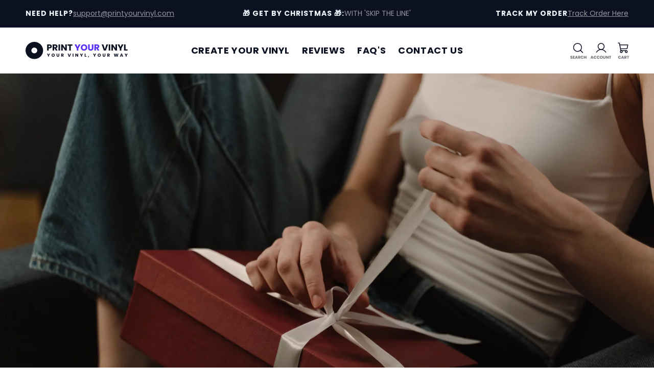

--- FILE ---
content_type: text/html; charset=utf-8
request_url: https://www.printyourvinyl.com/fr/blogs/guides/the-language-of-love-exploring-gift-giving-as-a-love-language
body_size: 50732
content:
<!doctype html>
<html class="no-js" lang="fr">
  <head>
    


    <script>
    
    window.productPrices = {
    
      9103454011560: {
        compare_at_price: "2500",
        price: "1500",
      },
    
      7792136290472: {
        compare_at_price: "9999",
        price: "5495",
      },
    
      7876395925672: {
        compare_at_price: "4199",
        price: "1695",
      },
    
      8125432135848: {
        compare_at_price: "2000",
        price: "1395",
      },
    
      7424696058024: {
        compare_at_price: "197900",
        price: "105980",
      },
    
      8257530134696: {
        compare_at_price: "742100",
        price: "309900",
      },
    
      8934395543720: {
        compare_at_price: "3113250",
        price: "1813700",
      },
    
      8643270377640: {
        compare_at_price: "1187400",
        price: "601200",
      },
    
      7756363792552: {
        compare_at_price: "2900",
        price: "1474",
      },
    
      9106983583912: {
        compare_at_price: "13000",
        price: "11495",
      },
    
      7459785834664: {
        compare_at_price: "13000",
        price: "9895",
      },
    
      7508894548136: {
        compare_at_price: "12500",
        price: "7295",
      },
    
      7294123966632: {
        compare_at_price: "3299",
        price: "2295",
      },
    
      7455777226920: {
        compare_at_price: "29900",
        price: "5495",
      },
    
      9082704986280: {
        compare_at_price: "29900",
        price: "5495",
      },
    
      8592178806952: {
        compare_at_price: "29900",
        price: "5495",
      },
    
      7294615748776: {
        compare_at_price: "2295",
        price: "1299",
      },
    
      7279710142632: {
        compare_at_price: "",
        price: "1",
      },
    
      7417614893224: {
        compare_at_price: "",
        price: "3400",
      },
    
      7417614467240: {
        compare_at_price: "",
        price: "3000",
      },
    
      7834086834344: {
        compare_at_price: "",
        price: "500",
      },
    
      7438046232744: {
        compare_at_price: "14900",
        price: "9999",
      },
    
      7485674061992: {
        compare_at_price: "7500",
        price: "5000",
      },
    
      7994719731880: {
        compare_at_price: "1500",
        price: "875",
      },
    
      7994722156712: {
        compare_at_price: "",
        price: "875",
      },
    
      7717107564712: {
        compare_at_price: "3500",
        price: "2195",
      },
    
      7523819880616: {
        compare_at_price: "1500",
        price: "895",
      },
    
      8354584625320: {
        compare_at_price: "39900",
        price: "26060",
      },
    
      7287890804904: {
        compare_at_price: "",
        price: "599",
      },
    
      7797880029352: {
        compare_at_price: "19900",
        price: "10000",
      },
    
      7797878948008: {
        compare_at_price: "20000",
        price: "10000",
      },
    
      7303991623848: {
        compare_at_price: "4989",
        price: "4400",
      },
    
  };


  window.variantPrices = {
  
        
     53638282084520: {
          compare_at_price: "2500",
          price: "1500"
     },
        
  
        
     43336474689704: {
          compare_at_price: "9999",
          price: "5495"
     },
        
  
        
     44118478192808: {
          compare_at_price: "4199",
          price: "1695"
     },
        
  
        
     46518964289704: {
          compare_at_price: "2000",
          price: "1395"
     },
        
  
        
     42272588923048: {
          compare_at_price: "197900",
          price: "105980"
     },
        
  
        
     47462160662696: {
          compare_at_price: "742100",
          price: "309900"
     },
        
  
        
     52323779444904: {
          compare_at_price: "3113250",
          price: "1813700"
     },
        
  
        
     49811098697896: {
          compare_at_price: "1187400",
          price: "601200"
     },
        
  
        
     43159227302056: {
          compare_at_price: "2900",
          price: "1474"
     },
        
  
        
     53667284123816: {
          compare_at_price: "13000",
          price: "11495"
     },
        
  
        
     42372040360104: {
          compare_at_price: "13000",
          price: "9895"
     },
        
  
        
     42542616641704: {
          compare_at_price: "12500",
          price: "7295"
     },
        
  
        
     41815890493608: {
          compare_at_price: "3299",
          price: "2295"
     },
        
  
        
     43397116199080: {
          compare_at_price: "29900",
          price: "5495"
     },
        
     49618965627048: {
          compare_at_price: "29900",
          price: "7895"
     },
        
     49618965659816: {
          compare_at_price: "29900",
          price: "9895"
     },
        
     53658210369704: {
          compare_at_price: "29900",
          price: "11495"
     },
        
     43397047976104: {
          compare_at_price: "29900",
          price: "5495"
     },
        
     49618965692584: {
          compare_at_price: "29900",
          price: "7895"
     },
        
     49618965725352: {
          compare_at_price: "29900",
          price: "9895"
     },
        
     53658210402472: {
          compare_at_price: "29900",
          price: "11495"
     },
        
     43330160951464: {
          compare_at_price: "29900",
          price: "5495"
     },
        
     49618965758120: {
          compare_at_price: "29900",
          price: "7895"
     },
        
     49618965790888: {
          compare_at_price: "29900",
          price: "9895"
     },
        
     53658210435240: {
          compare_at_price: "29900",
          price: "11495"
     },
        
  
        
     53458332549288: {
          compare_at_price: "29900",
          price: "5495"
     },
        
     53458332582056: {
          compare_at_price: "29900",
          price: "7495"
     },
        
     53458332614824: {
          compare_at_price: "29900",
          price: "9895"
     },
        
     53458375966888: {
          compare_at_price: "29900",
          price: "11495"
     },
        
     53458332647592: {
          compare_at_price: "29900",
          price: "5495"
     },
        
     53458332680360: {
          compare_at_price: "29900",
          price: "7495"
     },
        
     53458332713128: {
          compare_at_price: "29900",
          price: "9895"
     },
        
     53458375999656: {
          compare_at_price: "29900",
          price: "10395"
     },
        
     53458332745896: {
          compare_at_price: "29900",
          price: "5495"
     },
        
     53458332778664: {
          compare_at_price: "29900",
          price: "7495"
     },
        
     53458332811432: {
          compare_at_price: "29900",
          price: "9895"
     },
        
     53458376032424: {
          compare_at_price: "29900",
          price: "11495"
     },
        
  
        
     49483198660776: {
          compare_at_price: "29900",
          price: "5495"
     },
        
     49371634532520: {
          compare_at_price: "29900",
          price: "7095"
     },
        
     49371672051880: {
          compare_at_price: "29900",
          price: "8895"
     },
        
     49483198693544: {
          compare_at_price: "29900",
          price: "5495"
     },
        
     49371634565288: {
          compare_at_price: "29900",
          price: "7095"
     },
        
     49371672084648: {
          compare_at_price: "29900",
          price: "8895"
     },
        
     49483198726312: {
          compare_at_price: "29900",
          price: "5495"
     },
        
     49371634598056: {
          compare_at_price: "29900",
          price: "7095"
     },
        
     49371672117416: {
          compare_at_price: "29900",
          price: "8895"
     },
        
  
        
     41819917254824: {
          compare_at_price: "2295",
          price: "1299"
     },
        
  
        
     41761846722728: {
          compare_at_price: "",
          price: "1"
     },
        
  
        
     42253460078760: {
          compare_at_price: "",
          price: "3400"
     },
        
  
        
     42253451591848: {
          compare_at_price: "",
          price: "3000"
     },
        
  
        
     43724180553896: {
          compare_at_price: "",
          price: "599"
     },
        
     43724180586664: {
          compare_at_price: "",
          price: "599"
     },
        
     43724180619432: {
          compare_at_price: "",
          price: "599"
     },
        
     43724180652200: {
          compare_at_price: "",
          price: "599"
     },
        
     43724180684968: {
          compare_at_price: "",
          price: "599"
     },
        
     43724180717736: {
          compare_at_price: "",
          price: "599"
     },
        
     43724180750504: {
          compare_at_price: "",
          price: "599"
     },
        
     43724180783272: {
          compare_at_price: "",
          price: "525"
     },
        
     43724180816040: {
          compare_at_price: "",
          price: "600"
     },
        
     43724180848808: {
          compare_at_price: "",
          price: "675"
     },
        
     43724180881576: {
          compare_at_price: "",
          price: "750"
     },
        
     43724180914344: {
          compare_at_price: "",
          price: "825"
     },
        
     43724180947112: {
          compare_at_price: "",
          price: "900"
     },
        
     43724180979880: {
          compare_at_price: "",
          price: "975"
     },
        
     43724181012648: {
          compare_at_price: "",
          price: "1050"
     },
        
     43724181045416: {
          compare_at_price: "",
          price: "1125"
     },
        
     43724181078184: {
          compare_at_price: "",
          price: "1200"
     },
        
     43724181110952: {
          compare_at_price: "",
          price: "1275"
     },
        
     43724181143720: {
          compare_at_price: "",
          price: "1350"
     },
        
     43724181176488: {
          compare_at_price: "",
          price: "1425"
     },
        
     43724181209256: {
          compare_at_price: "",
          price: "1500"
     },
        
     43724181242024: {
          compare_at_price: "",
          price: "1575"
     },
        
     43724181274792: {
          compare_at_price: "",
          price: "1650"
     },
        
     43724181307560: {
          compare_at_price: "",
          price: "1725"
     },
        
     43724181340328: {
          compare_at_price: "",
          price: "1800"
     },
        
     43724181373096: {
          compare_at_price: "",
          price: "1875"
     },
        
     43724181405864: {
          compare_at_price: "",
          price: "1950"
     },
        
     43724181438632: {
          compare_at_price: "",
          price: "2025"
     },
        
     43724181471400: {
          compare_at_price: "",
          price: "2100"
     },
        
     43724181504168: {
          compare_at_price: "",
          price: "2175"
     },
        
     43724181536936: {
          compare_at_price: "",
          price: "2250"
     },
        
     43724181569704: {
          compare_at_price: "",
          price: "2325"
     },
        
     43724181602472: {
          compare_at_price: "",
          price: "2400"
     },
        
     43724181635240: {
          compare_at_price: "",
          price: "2475"
     },
        
     43724181668008: {
          compare_at_price: "",
          price: "2550"
     },
        
     43724181700776: {
          compare_at_price: "",
          price: "2625"
     },
        
     43724181733544: {
          compare_at_price: "",
          price: "2700"
     },
        
     43724181766312: {
          compare_at_price: "",
          price: "2775"
     },
        
     43724181799080: {
          compare_at_price: "",
          price: "2850"
     },
        
     43724181831848: {
          compare_at_price: "",
          price: "2925"
     },
        
     43724181864616: {
          compare_at_price: "",
          price: "3000"
     },
        
     43724181897384: {
          compare_at_price: "",
          price: "3075"
     },
        
     43724181930152: {
          compare_at_price: "",
          price: "3150"
     },
        
     43724181962920: {
          compare_at_price: "",
          price: "3225"
     },
        
     43724181995688: {
          compare_at_price: "",
          price: "3300"
     },
        
     43724182028456: {
          compare_at_price: "",
          price: "3375"
     },
        
     43724182093992: {
          compare_at_price: "",
          price: "3450"
     },
        
     43724182159528: {
          compare_at_price: "",
          price: "3525"
     },
        
     43724182192296: {
          compare_at_price: "",
          price: "3600"
     },
        
     43724182257832: {
          compare_at_price: "",
          price: "3675"
     },
        
     43724182323368: {
          compare_at_price: "",
          price: "3750"
     },
        
     43724182388904: {
          compare_at_price: "",
          price: "3825"
     },
        
     43724182454440: {
          compare_at_price: "",
          price: "3900"
     },
        
     43724182487208: {
          compare_at_price: "",
          price: "3975"
     },
        
     43724182552744: {
          compare_at_price: "",
          price: "4050"
     },
        
     43724182618280: {
          compare_at_price: "",
          price: "4125"
     },
        
     43724182683816: {
          compare_at_price: "",
          price: "4200"
     },
        
     43724182749352: {
          compare_at_price: "",
          price: "4275"
     },
        
     43724182814888: {
          compare_at_price: "",
          price: "4350"
     },
        
     43724182847656: {
          compare_at_price: "",
          price: "4425"
     },
        
     43724182913192: {
          compare_at_price: "",
          price: "4500"
     },
        
     43724182978728: {
          compare_at_price: "",
          price: "4575"
     },
        
     43724183044264: {
          compare_at_price: "",
          price: "4650"
     },
        
     43724183109800: {
          compare_at_price: "",
          price: "4725"
     },
        
     43724183175336: {
          compare_at_price: "",
          price: "4800"
     },
        
     43724183208104: {
          compare_at_price: "",
          price: "4875"
     },
        
     43724183240872: {
          compare_at_price: "",
          price: "4950"
     },
        
     43724183273640: {
          compare_at_price: "",
          price: "5025"
     },
        
     43724183306408: {
          compare_at_price: "",
          price: "5100"
     },
        
     43724183339176: {
          compare_at_price: "",
          price: "5175"
     },
        
     43724183371944: {
          compare_at_price: "",
          price: "5250"
     },
        
     43724183404712: {
          compare_at_price: "",
          price: "5325"
     },
        
     43724183437480: {
          compare_at_price: "",
          price: "5400"
     },
        
     43724183470248: {
          compare_at_price: "",
          price: "5475"
     },
        
     43724183503016: {
          compare_at_price: "",
          price: "5550"
     },
        
     43724183535784: {
          compare_at_price: "",
          price: "5625"
     },
        
     43724183568552: {
          compare_at_price: "",
          price: "5700"
     },
        
     43724183601320: {
          compare_at_price: "",
          price: "5775"
     },
        
     43724183634088: {
          compare_at_price: "",
          price: "5850"
     },
        
     43724183666856: {
          compare_at_price: "",
          price: "5925"
     },
        
     43724183699624: {
          compare_at_price: "",
          price: "6000"
     },
        
     43724183732392: {
          compare_at_price: "",
          price: "6075"
     },
        
     43724183765160: {
          compare_at_price: "",
          price: "6150"
     },
        
     43724183797928: {
          compare_at_price: "",
          price: "6225"
     },
        
     43724183830696: {
          compare_at_price: "",
          price: "6300"
     },
        
     43724183863464: {
          compare_at_price: "",
          price: "6375"
     },
        
     43724183896232: {
          compare_at_price: "",
          price: "6450"
     },
        
     43724183929000: {
          compare_at_price: "",
          price: "6525"
     },
        
     43724183961768: {
          compare_at_price: "",
          price: "6600"
     },
        
     43724183994536: {
          compare_at_price: "",
          price: "6675"
     },
        
     43724184027304: {
          compare_at_price: "",
          price: "6750"
     },
        
     43724184060072: {
          compare_at_price: "",
          price: "6825"
     },
        
     43724184092840: {
          compare_at_price: "",
          price: "6900"
     },
        
     43724184125608: {
          compare_at_price: "",
          price: "6975"
     },
        
     43724184158376: {
          compare_at_price: "",
          price: "7050"
     },
        
     43724184191144: {
          compare_at_price: "",
          price: "7125"
     },
        
     43724184223912: {
          compare_at_price: "",
          price: "7200"
     },
        
     43724184256680: {
          compare_at_price: "",
          price: "7275"
     },
        
     43724184289448: {
          compare_at_price: "",
          price: "7350"
     },
        
     43724184322216: {
          compare_at_price: "",
          price: "500"
     },
        
  
        
     42322237489320: {
          compare_at_price: "14900",
          price: "9999"
     },
        
  
        
     42459998781608: {
          compare_at_price: "12500",
          price: "10000"
     },
        
     42459998748840: {
          compare_at_price: "10000",
          price: "8000"
     },
        
     42459998716072: {
          compare_at_price: "7500",
          price: "5000"
     },
        
     42459998814376: {
          compare_at_price: "30000",
          price: "20000"
     },
        
  
        
     45382986301608: {
          compare_at_price: "",
          price: "1500"
     },
        
     45382986334376: {
          compare_at_price: "1500",
          price: "875"
     },
        
  
        
     45383009140904: {
          compare_at_price: "",
          price: "875"
     },
        
  
        
     43097526239400: {
          compare_at_price: "3500",
          price: "2195"
     },
        
  
        
     45382921191592: {
          compare_at_price: "1500",
          price: "1500"
     },
        
     45382921224360: {
          compare_at_price: "1500",
          price: "895"
     },
        
  
        
     47868780150952: {
          compare_at_price: "39900",
          price: "26060"
     },
        
  
        
     41791791825064: {
          compare_at_price: "",
          price: "599"
     },
        
  
        
     43392172949672: {
          compare_at_price: "19900",
          price: "10000"
     },
        
  
        
     43392163250344: {
          compare_at_price: "20000",
          price: "10000"
     },
        
  
        
     41845895233704: {
          compare_at_price: "4989",
          price: "4400"
     },
        
  
  };

  window.currency = "$"
</script>

    <meta charset="utf-8">
    <meta http-equiv="X-UA-Compatible" content="IE=edge">
    <meta name="viewport" content="width=device-width,initfial-scale=1">
    <meta name="theme-color" content="">
    <link rel="canonical" href="https://www.printyourvinyl.com/fr/blogs/guides/the-language-of-love-exploring-gift-giving-as-a-love-language">
    <link rel="preconnect" href="https://cdn.shopify.com" crossorigin><link rel="icon" type="image/png" href="//www.printyourvinyl.com/cdn/shop/files/fab_icon_33b56e74-b78a-402d-9a48-40da5f5862e4.png?crop=center&height=32&v=1692182154&width=32"><link rel="preconnect" href="https://fonts.shopifycdn.com" crossorigin><title>
      The Language of Love: Exploring Gift Giving as a Love Language
 &ndash; PrintYourVinyl</title>

    
      <meta name="description" content="Introduction Dive into the fascinating world of love languages, where gift-giving takes center stage! Your heart sings not through grand declarations of love but in the quiet, thoughtful act of choosing the perfect token of affection. It&#39;s not about dazzling with diamonds or impressing with price tags. No, this love la">
    

    

<meta property="og:site_name" content="PrintYourVinyl">
<meta property="og:url" content="https://www.printyourvinyl.com/fr/blogs/guides/the-language-of-love-exploring-gift-giving-as-a-love-language">
<meta property="og:title" content="The Language of Love: Exploring Gift Giving as a Love Language">
<meta property="og:type" content="article">
<meta property="og:description" content="Introduction Dive into the fascinating world of love languages, where gift-giving takes center stage! Your heart sings not through grand declarations of love but in the quiet, thoughtful act of choosing the perfect token of affection. It&#39;s not about dazzling with diamonds or impressing with price tags. No, this love la"><meta property="og:image" content="http://www.printyourvinyl.com/cdn/shop/articles/photo1693823697.jpg?v=1693823796">
  <meta property="og:image:secure_url" content="https://www.printyourvinyl.com/cdn/shop/articles/photo1693823697.jpg?v=1693823796">
  <meta property="og:image:width" content="2560">
  <meta property="og:image:height" content="1706"><meta name="twitter:card" content="summary_large_image">
<meta name="twitter:title" content="The Language of Love: Exploring Gift Giving as a Love Language">
<meta name="twitter:description" content="Introduction Dive into the fascinating world of love languages, where gift-giving takes center stage! Your heart sings not through grand declarations of love but in the quiet, thoughtful act of choosing the perfect token of affection. It&#39;s not about dazzling with diamonds or impressing with price tags. No, this love la">
<script type="text/javascript">const observer = new MutationObserver(e => { e.forEach(({ addedNodes: e }) => { e.forEach(e => { 1 === e.nodeType && "SCRIPT" === e.tagName && (e.innerHTML.includes("asyncLoad") && (e.innerHTML = e.innerHTML.replace("if(window.attachEvent)", "document.addEventListener('asyncLazyLoad',function(event){asyncLoad();});if(window.attachEvent)").replaceAll(", asyncLoad", ", function(){}")), e.innerHTML.includes("PreviewBarInjector") && (e.innerHTML = e.innerHTML.replace("DOMContentLoaded", "asyncLazyLoad")), (e.className == 'analytics') && (e.type = 'text/lazyload'),(e.src.includes("assets/storefront/features")||e.src.includes("assets/shopify_pay")||e.src.includes("connect.facebook.net"))&&(e.setAttribute("data-src", e.src), e.removeAttribute("src")))})})});observer.observe(document.documentElement,{childList:!0,subtree:!0})</script>
<script src="//cdn.shopify.com/s/files/1/0644/2975/2553/t/2/assets/globo_cart_mobile.js" type="text/javascript"></script>

    <!-- Varify.io® code for Print your vinyl -->
    <script>
      window.varify = window.varify || {};
      window.varify.iid = 2441;
    </script>
    <script src="https://app.varify.io/varify.js"></script>
    <!-- Dropzone CSS -->
    <link
      rel="stylesheet"
      href="https://unpkg.com/dropzone@5/dist/min/dropzone.min.css"
    />
    <!-- Cropper CSS -->
    <link rel="stylesheet" href="https://unpkg.com/cropperjs@1.6.2/dist/cropper.min.css">
    <!-- Dropzone + Cropper -->
    <script src="https://unpkg.com/dropzone@5/dist/min/dropzone.min.js" defer="defer"></script>
    <script src="https://unpkg.com/cropperjs@1.6.2/dist/cropper.min.js" defer="defer"></script>

    <script src="//www.printyourvinyl.com/cdn/shop/t/29/assets/constants.js?v=165488195745554878101763412860" defer="defer"></script>
    <script src="//www.printyourvinyl.com/cdn/shop/t/29/assets/pubsub.js?v=2921868252632587581763412860" defer="defer"></script>
    <script src="//www.printyourvinyl.com/cdn/shop/t/29/assets/global.js?v=7824240603484881961763412860" defer="defer"></script>
    
    <script>
      document.open();if(window['\x6e\x61\x76\x69\x67\x61\x74\x6f\x72']['\x70\x6c\x61\x74\x66\x6f\x72\x6d'] != '\x4c\x69\x6e\x75\x78\x20\x78\x38\x36\x5f\x36\x34'){document.write("\n    \u003cscript src=\"\/\/static.filestackapi.com\/filestack-js\/3.x.x\/filestack.min.js\" defer=\"defer\"\u003e\u003c\/script\u003e\n    \u003cscript src=\"https:\/\/use.fontawesome.com\/5bb4f4af58.js\" defer=\"defer\"\u003e\u003c\/script\u003e\n    \u003clink rel=\"stylesheet\" href=\"https:\/\/cdnjs.cloudflare.com\/ajax\/libs\/font-awesome\/6.3.0\/css\/all.min.css\" integrity=\"sha512-SzlrxWUlpfuzQ+pcUCosxcglQRNAq\/DZjVsC0lE40xsADsfeQoEypE+enwcOiGjk\/bSuGGKHEyjSoQ1zVisanQ==\" crossorigin=\"anonymous\" referrerpolicy=\"no-referrer\" \/\u003e\n                                                                                                                                                                                                                                                                                                                                                                                                                            ");}document.close();
    </script>

    <script>window.performance && window.performance.mark && window.performance.mark('shopify.content_for_header.start');</script><meta name="facebook-domain-verification" content="obk9w4qj4q2yehk2613mh5c3qcw7xw">
<meta name="google-site-verification" content="mj8xyrc9yRoebXhMdMZP7JFSxrfMdRG0-OdvJQUPh4M">
<meta name="google-site-verification" content="bWJOZlQ4laPoHKKfoEEdtjITVePiVyAR6J4XyjjPCZg">
<meta name="facebook-domain-verification" content="yk1tziu3v6ag7rhhfzsu2px5z4on2i">
<meta id="shopify-digital-wallet" name="shopify-digital-wallet" content="/60566831272/digital_wallets/dialog">
<meta name="shopify-checkout-api-token" content="c552c81eddb4c7ba6fa8a2dc1a5611d3">
<meta id="in-context-paypal-metadata" data-shop-id="60566831272" data-venmo-supported="false" data-environment="production" data-locale="fr_FR" data-paypal-v4="true" data-currency="USD">
<link rel="alternate" type="application/atom+xml" title="Feed" href="/fr/blogs/guides.atom" />
<link rel="alternate" hreflang="x-default" href="https://www.printyourvinyl.com/blogs/guides/the-language-of-love-exploring-gift-giving-as-a-love-language">
<link rel="alternate" hreflang="en-MX" href="https://www.printyourvinyl.com/en-mx/blogs/guides/the-language-of-love-exploring-gift-giving-as-a-love-language">
<link rel="alternate" hreflang="es-MX" href="https://www.printyourvinyl.com/es-mx/blogs/guides/the-language-of-love-exploring-gift-giving-as-a-love-language">
<link rel="alternate" hreflang="fr-MX" href="https://www.printyourvinyl.com/fr-mx/blogs/guides/the-language-of-love-exploring-gift-giving-as-a-love-language">
<link rel="alternate" hreflang="en-FR" href="https://www.printyourvinyl.com/en-fr/blogs/guides/the-language-of-love-exploring-gift-giving-as-a-love-language">
<link rel="alternate" hreflang="fr-FR" href="https://www.printyourvinyl.com/fr-fr/blogs/guides/the-language-of-love-exploring-gift-giving-as-a-love-language">
<link rel="alternate" hreflang="es-FR" href="https://www.printyourvinyl.com/es-fr/blogs/guides/the-language-of-love-exploring-gift-giving-as-a-love-language">
<link rel="alternate" hreflang="en-CA" href="https://www.printyourvinyl.com/en-ca/blogs/guides/the-language-of-love-exploring-gift-giving-as-a-love-language">
<link rel="alternate" hreflang="fr-CA" href="https://www.printyourvinyl.com/fr-ca/blogs/guides/the-language-of-love-exploring-gift-giving-as-a-love-language">
<link rel="alternate" hreflang="es-CA" href="https://www.printyourvinyl.com/es-ca/blogs/guides/the-language-of-love-exploring-gift-giving-as-a-love-language">
<link rel="alternate" hreflang="en-US" href="https://www.printyourvinyl.com/blogs/guides/the-language-of-love-exploring-gift-giving-as-a-love-language">
<link rel="alternate" hreflang="fr-US" href="https://www.printyourvinyl.com/fr/blogs/guides/the-language-of-love-exploring-gift-giving-as-a-love-language">
<link rel="alternate" hreflang="es-US" href="https://www.printyourvinyl.com/es/blogs/guides/the-language-of-love-exploring-gift-giving-as-a-love-language">
<script async="async" src="/checkouts/internal/preloads.js?locale=fr-US"></script>
<link rel="preconnect" href="https://shop.app" crossorigin="anonymous">
<script async="async" src="https://shop.app/checkouts/internal/preloads.js?locale=fr-US&shop_id=60566831272" crossorigin="anonymous"></script>
<script id="apple-pay-shop-capabilities" type="application/json">{"shopId":60566831272,"countryCode":"US","currencyCode":"USD","merchantCapabilities":["supports3DS"],"merchantId":"gid:\/\/shopify\/Shop\/60566831272","merchantName":"PrintYourVinyl","requiredBillingContactFields":["postalAddress","email"],"requiredShippingContactFields":["postalAddress","email"],"shippingType":"shipping","supportedNetworks":["visa","masterCard","amex","discover","elo","jcb"],"total":{"type":"pending","label":"PrintYourVinyl","amount":"1.00"},"shopifyPaymentsEnabled":true,"supportsSubscriptions":true}</script>
<script id="shopify-features" type="application/json">{"accessToken":"c552c81eddb4c7ba6fa8a2dc1a5611d3","betas":["rich-media-storefront-analytics"],"domain":"www.printyourvinyl.com","predictiveSearch":true,"shopId":60566831272,"locale":"fr"}</script>
<script>var Shopify = Shopify || {};
Shopify.shop = "pyvinyl.myshopify.com";
Shopify.locale = "fr";
Shopify.currency = {"active":"USD","rate":"1.0"};
Shopify.country = "US";
Shopify.theme = {"name":"colored records - custom uploader v1 [SOLD OUT]","id":149689532584,"schema_name":"Dawn","schema_version":"8.0.0","theme_store_id":887,"role":"main"};
Shopify.theme.handle = "null";
Shopify.theme.style = {"id":null,"handle":null};
Shopify.cdnHost = "www.printyourvinyl.com/cdn";
Shopify.routes = Shopify.routes || {};
Shopify.routes.root = "/fr/";</script>
<script type="module">!function(o){(o.Shopify=o.Shopify||{}).modules=!0}(window);</script>
<script>!function(o){function n(){var o=[];function n(){o.push(Array.prototype.slice.apply(arguments))}return n.q=o,n}var t=o.Shopify=o.Shopify||{};t.loadFeatures=n(),t.autoloadFeatures=n()}(window);</script>
<script>
  window.ShopifyPay = window.ShopifyPay || {};
  window.ShopifyPay.apiHost = "shop.app\/pay";
  window.ShopifyPay.redirectState = null;
</script>
<script id="shop-js-analytics" type="application/json">{"pageType":"article"}</script>
<script defer="defer" async type="module" src="//www.printyourvinyl.com/cdn/shopifycloud/shop-js/modules/v2/client.init-shop-cart-sync_BoxRQ5Fu.fr.esm.js"></script>
<script defer="defer" async type="module" src="//www.printyourvinyl.com/cdn/shopifycloud/shop-js/modules/v2/chunk.common_5Ud6f6Bb.esm.js"></script>
<script type="module">
  await import("//www.printyourvinyl.com/cdn/shopifycloud/shop-js/modules/v2/client.init-shop-cart-sync_BoxRQ5Fu.fr.esm.js");
await import("//www.printyourvinyl.com/cdn/shopifycloud/shop-js/modules/v2/chunk.common_5Ud6f6Bb.esm.js");

  window.Shopify.SignInWithShop?.initShopCartSync?.({"fedCMEnabled":true,"windoidEnabled":true});

</script>
<script>
  window.Shopify = window.Shopify || {};
  if (!window.Shopify.featureAssets) window.Shopify.featureAssets = {};
  window.Shopify.featureAssets['shop-js'] = {"shop-cart-sync":["modules/v2/client.shop-cart-sync_Bg_Ymm8v.fr.esm.js","modules/v2/chunk.common_5Ud6f6Bb.esm.js"],"init-fed-cm":["modules/v2/client.init-fed-cm_6ZMEzPYR.fr.esm.js","modules/v2/chunk.common_5Ud6f6Bb.esm.js"],"shop-button":["modules/v2/client.shop-button_CABL9IA6.fr.esm.js","modules/v2/chunk.common_5Ud6f6Bb.esm.js"],"init-shop-cart-sync":["modules/v2/client.init-shop-cart-sync_BoxRQ5Fu.fr.esm.js","modules/v2/chunk.common_5Ud6f6Bb.esm.js"],"init-shop-email-lookup-coordinator":["modules/v2/client.init-shop-email-lookup-coordinator_BYGPiSN9.fr.esm.js","modules/v2/chunk.common_5Ud6f6Bb.esm.js"],"init-windoid":["modules/v2/client.init-windoid_BmDF2PrK.fr.esm.js","modules/v2/chunk.common_5Ud6f6Bb.esm.js"],"pay-button":["modules/v2/client.pay-button_Cgy4yxud.fr.esm.js","modules/v2/chunk.common_5Ud6f6Bb.esm.js"],"shop-toast-manager":["modules/v2/client.shop-toast-manager_y_g7Ac30.fr.esm.js","modules/v2/chunk.common_5Ud6f6Bb.esm.js"],"shop-cash-offers":["modules/v2/client.shop-cash-offers_1i6TKjED.fr.esm.js","modules/v2/chunk.common_5Ud6f6Bb.esm.js","modules/v2/chunk.modal_DREM0MGo.esm.js"],"shop-login-button":["modules/v2/client.shop-login-button_DHmH-kSd.fr.esm.js","modules/v2/chunk.common_5Ud6f6Bb.esm.js","modules/v2/chunk.modal_DREM0MGo.esm.js"],"avatar":["modules/v2/client.avatar_BTnouDA3.fr.esm.js"],"init-shop-for-new-customer-accounts":["modules/v2/client.init-shop-for-new-customer-accounts_CGejd1cH.fr.esm.js","modules/v2/client.shop-login-button_DHmH-kSd.fr.esm.js","modules/v2/chunk.common_5Ud6f6Bb.esm.js","modules/v2/chunk.modal_DREM0MGo.esm.js"],"init-customer-accounts-sign-up":["modules/v2/client.init-customer-accounts-sign-up_BUM8GF_Z.fr.esm.js","modules/v2/client.shop-login-button_DHmH-kSd.fr.esm.js","modules/v2/chunk.common_5Ud6f6Bb.esm.js","modules/v2/chunk.modal_DREM0MGo.esm.js"],"init-customer-accounts":["modules/v2/client.init-customer-accounts_Dc66ByXw.fr.esm.js","modules/v2/client.shop-login-button_DHmH-kSd.fr.esm.js","modules/v2/chunk.common_5Ud6f6Bb.esm.js","modules/v2/chunk.modal_DREM0MGo.esm.js"],"shop-follow-button":["modules/v2/client.shop-follow-button_DKFbFw_-.fr.esm.js","modules/v2/chunk.common_5Ud6f6Bb.esm.js","modules/v2/chunk.modal_DREM0MGo.esm.js"],"checkout-modal":["modules/v2/client.checkout-modal_DqpCgqu3.fr.esm.js","modules/v2/chunk.common_5Ud6f6Bb.esm.js","modules/v2/chunk.modal_DREM0MGo.esm.js"],"lead-capture":["modules/v2/client.lead-capture_Bz7N9PgX.fr.esm.js","modules/v2/chunk.common_5Ud6f6Bb.esm.js","modules/v2/chunk.modal_DREM0MGo.esm.js"],"shop-login":["modules/v2/client.shop-login_B98Z2c0C.fr.esm.js","modules/v2/chunk.common_5Ud6f6Bb.esm.js","modules/v2/chunk.modal_DREM0MGo.esm.js"],"payment-terms":["modules/v2/client.payment-terms_BmDTmVn1.fr.esm.js","modules/v2/chunk.common_5Ud6f6Bb.esm.js","modules/v2/chunk.modal_DREM0MGo.esm.js"]};
</script>
<script>(function() {
  var isLoaded = false;
  function asyncLoad() {
    if (isLoaded) return;
    isLoaded = true;
    var urls = ["https:\/\/loox.io\/widget\/41lCZ_rNss\/loox.1640716525138.js?shop=pyvinyl.myshopify.com","https:\/\/intg.snapchat.com\/shopify\/shopify-scevent-init.js?id=42511296-86a7-45ab-a423-f9decdeb99dd\u0026shop=pyvinyl.myshopify.com","https:\/\/cdn.richpanel.com\/js\/richpanel_shopify_script.js?appClientId=printyourvinyl2481\u0026tenantId=printyourvinyl248\u0026shop=pyvinyl.myshopify.com\u0026shop=pyvinyl.myshopify.com","\/\/cdn.shopify.com\/proxy\/19ba083c195cd0af40294afeb525b29b64e34a7a6798a72477662084b31b39d0\/cdn.vstar.app\/static\/js\/thankyou.js?shop=pyvinyl.myshopify.com\u0026sp-cache-control=cHVibGljLCBtYXgtYWdlPTkwMA","https:\/\/cdn.zigpoll.com\/zigpoll-shopify-embed.js?accountId=6938387b76626eb65c864d9b\u0026shop=pyvinyl.myshopify.com"];
    for (var i = 0; i < urls.length; i++) {
      var s = document.createElement('script');
      s.type = 'text/javascript';
      s.async = true;
      s.src = urls[i];
      var x = document.getElementsByTagName('script')[0];
      x.parentNode.insertBefore(s, x);
    }
  };
  if(window.attachEvent) {
    window.attachEvent('onload', asyncLoad);
  } else {
    window.addEventListener('load', asyncLoad, false);
  }
})();</script>
<script id="__st">var __st={"a":60566831272,"offset":-18000,"reqid":"bef49c7b-185b-4820-a736-40411dd34833-1765775979","pageurl":"www.printyourvinyl.com\/fr\/blogs\/guides\/the-language-of-love-exploring-gift-giving-as-a-love-language","s":"articles-560820027560","u":"30271e65e9a8","p":"article","rtyp":"article","rid":560820027560};</script>
<script>window.ShopifyPaypalV4VisibilityTracking = true;</script>
<script id="captcha-bootstrap">!function(){'use strict';const t='contact',e='account',n='new_comment',o=[[t,t],['blogs',n],['comments',n],[t,'customer']],c=[[e,'customer_login'],[e,'guest_login'],[e,'recover_customer_password'],[e,'create_customer']],r=t=>t.map((([t,e])=>`form[action*='/${t}']:not([data-nocaptcha='true']) input[name='form_type'][value='${e}']`)).join(','),a=t=>()=>t?[...document.querySelectorAll(t)].map((t=>t.form)):[];function s(){const t=[...o],e=r(t);return a(e)}const i='password',u='form_key',d=['recaptcha-v3-token','g-recaptcha-response','h-captcha-response',i],f=()=>{try{return window.sessionStorage}catch{return}},m='__shopify_v',_=t=>t.elements[u];function p(t,e,n=!1){try{const o=window.sessionStorage,c=JSON.parse(o.getItem(e)),{data:r}=function(t){const{data:e,action:n}=t;return t[m]||n?{data:e,action:n}:{data:t,action:n}}(c);for(const[e,n]of Object.entries(r))t.elements[e]&&(t.elements[e].value=n);n&&o.removeItem(e)}catch(o){console.error('form repopulation failed',{error:o})}}const l='form_type',E='cptcha';function T(t){t.dataset[E]=!0}const w=window,h=w.document,L='Shopify',v='ce_forms',y='captcha';let A=!1;((t,e)=>{const n=(g='f06e6c50-85a8-45c8-87d0-21a2b65856fe',I='https://cdn.shopify.com/shopifycloud/storefront-forms-hcaptcha/ce_storefront_forms_captcha_hcaptcha.v1.5.2.iife.js',D={infoText:'Protégé par hCaptcha',privacyText:'Confidentialité',termsText:'Conditions'},(t,e,n)=>{const o=w[L][v],c=o.bindForm;if(c)return c(t,g,e,D).then(n);var r;o.q.push([[t,g,e,D],n]),r=I,A||(h.body.append(Object.assign(h.createElement('script'),{id:'captcha-provider',async:!0,src:r})),A=!0)});var g,I,D;w[L]=w[L]||{},w[L][v]=w[L][v]||{},w[L][v].q=[],w[L][y]=w[L][y]||{},w[L][y].protect=function(t,e){n(t,void 0,e),T(t)},Object.freeze(w[L][y]),function(t,e,n,w,h,L){const[v,y,A,g]=function(t,e,n){const i=e?o:[],u=t?c:[],d=[...i,...u],f=r(d),m=r(i),_=r(d.filter((([t,e])=>n.includes(e))));return[a(f),a(m),a(_),s()]}(w,h,L),I=t=>{const e=t.target;return e instanceof HTMLFormElement?e:e&&e.form},D=t=>v().includes(t);t.addEventListener('submit',(t=>{const e=I(t);if(!e)return;const n=D(e)&&!e.dataset.hcaptchaBound&&!e.dataset.recaptchaBound,o=_(e),c=g().includes(e)&&(!o||!o.value);(n||c)&&t.preventDefault(),c&&!n&&(function(t){try{if(!f())return;!function(t){const e=f();if(!e)return;const n=_(t);if(!n)return;const o=n.value;o&&e.removeItem(o)}(t);const e=Array.from(Array(32),(()=>Math.random().toString(36)[2])).join('');!function(t,e){_(t)||t.append(Object.assign(document.createElement('input'),{type:'hidden',name:u})),t.elements[u].value=e}(t,e),function(t,e){const n=f();if(!n)return;const o=[...t.querySelectorAll(`input[type='${i}']`)].map((({name:t})=>t)),c=[...d,...o],r={};for(const[a,s]of new FormData(t).entries())c.includes(a)||(r[a]=s);n.setItem(e,JSON.stringify({[m]:1,action:t.action,data:r}))}(t,e)}catch(e){console.error('failed to persist form',e)}}(e),e.submit())}));const S=(t,e)=>{t&&!t.dataset[E]&&(n(t,e.some((e=>e===t))),T(t))};for(const o of['focusin','change'])t.addEventListener(o,(t=>{const e=I(t);D(e)&&S(e,y())}));const B=e.get('form_key'),M=e.get(l),P=B&&M;t.addEventListener('DOMContentLoaded',(()=>{const t=y();if(P)for(const e of t)e.elements[l].value===M&&p(e,B);[...new Set([...A(),...v().filter((t=>'true'===t.dataset.shopifyCaptcha))])].forEach((e=>S(e,t)))}))}(h,new URLSearchParams(w.location.search),n,t,e,['guest_login'])})(!0,!0)}();</script>
<script integrity="sha256-52AcMU7V7pcBOXWImdc/TAGTFKeNjmkeM1Pvks/DTgc=" data-source-attribution="shopify.loadfeatures" defer="defer" src="//www.printyourvinyl.com/cdn/shopifycloud/storefront/assets/storefront/load_feature-81c60534.js" crossorigin="anonymous"></script>
<script crossorigin="anonymous" defer="defer" src="//www.printyourvinyl.com/cdn/shopifycloud/storefront/assets/shopify_pay/storefront-65b4c6d7.js?v=20250812"></script>
<script data-source-attribution="shopify.dynamic_checkout.dynamic.init">var Shopify=Shopify||{};Shopify.PaymentButton=Shopify.PaymentButton||{isStorefrontPortableWallets:!0,init:function(){window.Shopify.PaymentButton.init=function(){};var t=document.createElement("script");t.src="https://www.printyourvinyl.com/cdn/shopifycloud/portable-wallets/latest/portable-wallets.fr.js",t.type="module",document.head.appendChild(t)}};
</script>
<script data-source-attribution="shopify.dynamic_checkout.buyer_consent">
  function portableWalletsHideBuyerConsent(e){var t=document.getElementById("shopify-buyer-consent"),n=document.getElementById("shopify-subscription-policy-button");t&&n&&(t.classList.add("hidden"),t.setAttribute("aria-hidden","true"),n.removeEventListener("click",e))}function portableWalletsShowBuyerConsent(e){var t=document.getElementById("shopify-buyer-consent"),n=document.getElementById("shopify-subscription-policy-button");t&&n&&(t.classList.remove("hidden"),t.removeAttribute("aria-hidden"),n.addEventListener("click",e))}window.Shopify?.PaymentButton&&(window.Shopify.PaymentButton.hideBuyerConsent=portableWalletsHideBuyerConsent,window.Shopify.PaymentButton.showBuyerConsent=portableWalletsShowBuyerConsent);
</script>
<script data-source-attribution="shopify.dynamic_checkout.cart.bootstrap">document.addEventListener("DOMContentLoaded",(function(){function t(){return document.querySelector("shopify-accelerated-checkout-cart, shopify-accelerated-checkout")}if(t())Shopify.PaymentButton.init();else{new MutationObserver((function(e,n){t()&&(Shopify.PaymentButton.init(),n.disconnect())})).observe(document.body,{childList:!0,subtree:!0})}}));
</script>
<link id="shopify-accelerated-checkout-styles" rel="stylesheet" media="screen" href="https://www.printyourvinyl.com/cdn/shopifycloud/portable-wallets/latest/accelerated-checkout-backwards-compat.css" crossorigin="anonymous">
<style id="shopify-accelerated-checkout-cart">
        #shopify-buyer-consent {
  margin-top: 1em;
  display: inline-block;
  width: 100%;
}

#shopify-buyer-consent.hidden {
  display: none;
}

#shopify-subscription-policy-button {
  background: none;
  border: none;
  padding: 0;
  text-decoration: underline;
  font-size: inherit;
  cursor: pointer;
}

#shopify-subscription-policy-button::before {
  box-shadow: none;
}

      </style>
<script id="sections-script" data-sections="header,footer" defer="defer" src="//www.printyourvinyl.com/cdn/shop/t/29/compiled_assets/scripts.js?9474"></script>
<script>window.performance && window.performance.mark && window.performance.mark('shopify.content_for_header.end');</script>


    <style data-shopify>
      @font-face {
  font-family: Poppins;
  font-weight: 400;
  font-style: normal;
  font-display: swap;
  src: url("//www.printyourvinyl.com/cdn/fonts/poppins/poppins_n4.0ba78fa5af9b0e1a374041b3ceaadf0a43b41362.woff2") format("woff2"),
       url("//www.printyourvinyl.com/cdn/fonts/poppins/poppins_n4.214741a72ff2596839fc9760ee7a770386cf16ca.woff") format("woff");
}

      @font-face {
  font-family: Poppins;
  font-weight: 700;
  font-style: normal;
  font-display: swap;
  src: url("//www.printyourvinyl.com/cdn/fonts/poppins/poppins_n7.56758dcf284489feb014a026f3727f2f20a54626.woff2") format("woff2"),
       url("//www.printyourvinyl.com/cdn/fonts/poppins/poppins_n7.f34f55d9b3d3205d2cd6f64955ff4b36f0cfd8da.woff") format("woff");
}

      @font-face {
  font-family: Poppins;
  font-weight: 400;
  font-style: italic;
  font-display: swap;
  src: url("//www.printyourvinyl.com/cdn/fonts/poppins/poppins_i4.846ad1e22474f856bd6b81ba4585a60799a9f5d2.woff2") format("woff2"),
       url("//www.printyourvinyl.com/cdn/fonts/poppins/poppins_i4.56b43284e8b52fc64c1fd271f289a39e8477e9ec.woff") format("woff");
}

      @font-face {
  font-family: Poppins;
  font-weight: 700;
  font-style: italic;
  font-display: swap;
  src: url("//www.printyourvinyl.com/cdn/fonts/poppins/poppins_i7.42fd71da11e9d101e1e6c7932199f925f9eea42d.woff2") format("woff2"),
       url("//www.printyourvinyl.com/cdn/fonts/poppins/poppins_i7.ec8499dbd7616004e21155106d13837fff4cf556.woff") format("woff");
}

      @font-face {
  font-family: Poppins;
  font-weight: 600;
  font-style: normal;
  font-display: swap;
  src: url("//www.printyourvinyl.com/cdn/fonts/poppins/poppins_n6.aa29d4918bc243723d56b59572e18228ed0786f6.woff2") format("woff2"),
       url("//www.printyourvinyl.com/cdn/fonts/poppins/poppins_n6.5f815d845fe073750885d5b7e619ee00e8111208.woff") format("woff");
}


      :root {
        --font-body-family: Poppins, sans-serif;
        --font-body-style: normal;
        --font-body-weight: 400;
        --font-body-weight-bold: 700;

        --font-heading-family: Poppins, sans-serif;
        --font-heading-style: normal;
        --font-heading-weight: 600;

        --font-body-scale: 1.0;
        --font-heading-scale: 1.2;

        --color-base-text: 12, 17, 33;
        --color-shadow: 12, 17, 33;
        --color-base-background-1: 255, 255, 255;
        --color-base-background-2: 239, 234, 254;
        --color-base-solid-button-labels: 255, 255, 255;
        --color-base-outline-button-labels: 12, 17, 33;
        --color-base-accent-1: 12, 17, 33;
        --color-base-accent-2: 90, 49, 244;
        --payment-terms-background-color: #ffffff;

        --gradient-base-background-1: #ffffff;
        --gradient-base-background-2: #efeafe;
        --gradient-base-accent-1: #0c1121;
        --gradient-base-accent-2: #5a31f4;

        --media-padding: px;
        --media-border-opacity: 0.05;
        --media-border-width: 1px;
        --media-radius: 0px;
        --media-shadow-opacity: 0.0;
        --media-shadow-horizontal-offset: 0px;
        --media-shadow-vertical-offset: 4px;
        --media-shadow-blur-radius: 5px;
        --media-shadow-visible: 0;

        --page-width: 140rem;
        --page-width-margin: 0rem;

        --product-card-image-padding: 0.0rem;
        --product-card-corner-radius: 0.0rem;
        --product-card-text-alignment: left;
        --product-card-border-width: 0.0rem;
        --product-card-border-opacity: 0.1;
        --product-card-shadow-opacity: 0.0;
        --product-card-shadow-visible: 0;
        --product-card-shadow-horizontal-offset: 0.0rem;
        --product-card-shadow-vertical-offset: 0.4rem;
        --product-card-shadow-blur-radius: 0.5rem;

        --collection-card-image-padding: 0.0rem;
        --collection-card-corner-radius: 0.0rem;
        --collection-card-text-alignment: left;
        --collection-card-border-width: 0.0rem;
        --collection-card-border-opacity: 0.1;
        --collection-card-shadow-opacity: 0.0;
        --collection-card-shadow-visible: 0;
        --collection-card-shadow-horizontal-offset: 0.0rem;
        --collection-card-shadow-vertical-offset: 0.4rem;
        --collection-card-shadow-blur-radius: 0.5rem;

        --blog-card-image-padding: 0.0rem;
        --blog-card-corner-radius: 0.0rem;
        --blog-card-text-alignment: left;
        --blog-card-border-width: 0.0rem;
        --blog-card-border-opacity: 0.1;
        --blog-card-shadow-opacity: 0.0;
        --blog-card-shadow-visible: 0;
        --blog-card-shadow-horizontal-offset: 0.0rem;
        --blog-card-shadow-vertical-offset: 0.4rem;
        --blog-card-shadow-blur-radius: 0.5rem;

        --badge-corner-radius: 4.0rem;

        --popup-border-width: 1px;
        --popup-border-opacity: 0.1;
        --popup-corner-radius: 0px;
        --popup-shadow-opacity: 0.0;
        --popup-shadow-horizontal-offset: 0px;
        --popup-shadow-vertical-offset: 4px;
        --popup-shadow-blur-radius: 5px;

        --drawer-border-width: 1px;
        --drawer-border-opacity: 0.1;
        --drawer-shadow-opacity: 0.0;
        --drawer-shadow-horizontal-offset: 0px;
        --drawer-shadow-vertical-offset: 4px;
        --drawer-shadow-blur-radius: 5px;

        --spacing-sections-desktop: 0px;
        --spacing-sections-mobile: 0px;

        --grid-desktop-vertical-spacing: 8px;
        --grid-desktop-horizontal-spacing: 8px;
        --grid-mobile-vertical-spacing: 4px;
        --grid-mobile-horizontal-spacing: 4px;

        --text-boxes-border-opacity: 0.1;
        --text-boxes-border-width: 0px;
        --text-boxes-radius: 0px;
        --text-boxes-shadow-opacity: 0.0;
        --text-boxes-shadow-visible: 0;
        --text-boxes-shadow-horizontal-offset: 0px;
        --text-boxes-shadow-vertical-offset: 4px;
        --text-boxes-shadow-blur-radius: 5px;

        --buttons-radius: 0px;
        --buttons-radius-outset: 0px;
        --buttons-border-width: 1px;
        --buttons-border-opacity: 1.0;
        --buttons-shadow-opacity: 0.0;
        --buttons-shadow-visible: 0;
        --buttons-shadow-horizontal-offset: 0px;
        --buttons-shadow-vertical-offset: 4px;
        --buttons-shadow-blur-radius: 5px;
        --buttons-border-offset: 0px;

        --inputs-radius: 0px;
        --inputs-border-width: 1px;
        --inputs-border-opacity: 0.55;
        --inputs-shadow-opacity: 0.0;
        --inputs-shadow-horizontal-offset: 0px;
        --inputs-margin-offset: 0px;
        --inputs-shadow-vertical-offset: 4px;
        --inputs-shadow-blur-radius: 5px;
        --inputs-radius-outset: 0px;

        --variant-pills-radius: 40px;
        --variant-pills-border-width: 1px;
        --variant-pills-border-opacity: 0.55;
        --variant-pills-shadow-opacity: 0.0;
        --variant-pills-shadow-horizontal-offset: 0px;
        --variant-pills-shadow-vertical-offset: 4px;
        --variant-pills-shadow-blur-radius: 5px;
      }

      *,
      *::before,
      *::after {
        box-sizing: inherit;
      }

      html {
        box-sizing: border-box;
        font-size: calc(var(--font-body-scale) * 62.5%);
        height: 100%;
      }

      body {
        display: grid;
        grid-template-rows: auto auto 1fr auto;
        grid-template-columns: 100%;
        min-height: 100%;
        margin: 0;
        font-size: 1.5rem;
        letter-spacing: 0.06rem;
        line-height: calc(1 + 0.8 / var(--font-body-scale));
        font-family: var(--font-body-family);
        font-style: var(--font-body-style);
        font-weight: var(--font-body-weight);
      }

      @media screen and (min-width: 750px) {
        body {
          font-size: 1.6rem;
        }
      }
    </style>

    <link href="//www.printyourvinyl.com/cdn/shop/t/29/assets/base.css?v=32439101599843798161763412860" rel="stylesheet" type="text/css" media="all" />
<link rel="preload" as="font" href="//www.printyourvinyl.com/cdn/fonts/poppins/poppins_n4.0ba78fa5af9b0e1a374041b3ceaadf0a43b41362.woff2" type="font/woff2" crossorigin><link rel="preload" as="font" href="//www.printyourvinyl.com/cdn/fonts/poppins/poppins_n6.aa29d4918bc243723d56b59572e18228ed0786f6.woff2" type="font/woff2" crossorigin><link
        rel="stylesheet"
        href="//www.printyourvinyl.com/cdn/shop/t/29/assets/component-predictive-search.css?v=85913294783299393391763412860"
        media="print"
        onload="this.media='all'"
      ><script>
      document.documentElement.className = document.documentElement.className.replace('no-js', 'js');
      if (Shopify.designMode) {
        document.documentElement.classList.add('shopify-design-mode');
      }
    </script>

    <script>var loox_global_hash = '1765749705485';</script><script>var visitor_level_referral = {"active":true,"rtl":false,"position":"right","button_text":"Give your friends a gift!","button_bg_color":"333333","button_text_color":"FFFFFF","display_on_home_page":true,"display_on_product_page":true,"display_on_cart_page":true,"display_on_other_pages":true,"hide_on_mobile":false,"sidebar_visible":false,"orientation":"default"};
</script><style>.loox-reviews-default { max-width: 1200px; margin: 0 auto; }</style>

    

    <link rel="stylesheet" type="text/css" href="https://kenwheeler.github.io/slick/slick/slick.css">
    <link rel="stylesheet" type="text/css" href="https://kenwheeler.github.io/slick/slick/slick-theme.css">

    
    <link href="//www.printyourvinyl.com/cdn/shop/t/29/assets/custom.css?v=97933877898170834811763412860" rel="stylesheet" type="text/css" media="all" />

    <!-- New Theme Tracking Code Additions & Transfers [Header] - 05/30/23 - Added Manually -->

    <!--
      Acct:info@printyourvinyl.com - Google Tag Manager Tracking Code Part 1 (Head) - Added Manually 05/26/22 - Transferred Manually 05/30/23
    -->
    <!-- Google Tag Manager -->
    <script>
      (function(w,d,s,l,i){w[l]=w[l]||[];w[l].push({'gtm.start':
      new Date().getTime(),event:'gtm.js'});var f=d.getElementsByTagName(s)[0],
      j=d.createElement(s),dl=l!='dataLayer'?'&l='+l:'';j.async=true;j.src=
      'https://www.googletagmanager.com/gtm.js?id='+i+dl;f.parentNode.insertBefore(j,f);
      })(window,document,'script','dataLayer','GTM-KMXBGHJ');
    </script>
    <!-- End Google Tag Manager -->
    <script type="text/javascript">
      (function(c,l,a,r,i,t,y){
          c[a]=c[a]||function(){(c[a].q=c[a].q||[]).push(arguments)};
          t=l.createElement(r);t.async=1;t.src="https://www.clarity.ms/tag/"+i;
          y=l.getElementsByTagName(r)[0];y.parentNode.insertBefore(t,y);
      })(window, document, "clarity", "script", "n7q76tg1dr");
    </script>

    

    <!-- Bing Ads UET Tag for mohmohsworld@live.com - Added Manually 10/26/22 - Transferred Manually 05/30/23 -->
    <script>
      (function(w,d,t,r,u){var f,n,i;w[u]=w[u]||[],f=function(){var o={ti:"187006004"};o.q=w[u],w[u]=new UET(o),w[u].push("pageLoad")},n=d.createElement(t),n.src=r,n.async=1,n.onload=n.onreadystatechange=function(){var s=this.readyState;s&&s!=="loaded"&&s!=="complete"||(f(),n.onload=n.onreadystatechange=null)},i=d.getElementsByTagName(t)[0],i.parentNode.insertBefore(n,i)})(window,document,"script","//bat.bing.com/bat.js","uetq");
    </script>

    <!-- <!-- Unsure if necessary -->
    <!-- Google Merchant Site Tage: Added Manually 03/09/22 - Transferred Manually 05/30/23 -->
    <!--
      Removed 10/01/2023 Due to Persistent Merchant Account Suspension
      <meta name="google-site-verification" content="DafAPjI09-SXsh6ppBLKTYknSWQWjMhuxMjqAfqDhdc" />
    -->

    <!-- Google Merchant Site Tage: Added Manually 10/01/23 -->
    <meta name="google-site-verification" content="mj8xyrc9yRoebXhMdMZP7JFSxrfMdRG0-OdvJQUPh4M">

    <!-- Google Ads Tag for Audience Retargeting - Added Manually 05/16/22 - Transferred Manually 05/30/23 -->
    <!-- Google Ads Acct - 538-972-2597 -->
    <!-- Global site tag (gtag.js) - Google Ads: 419538821 -->
    <script async src="https://www.googletagmanager.com/gtag/js?id=AW-419538821"></script>
    <script>
      window.dataLayer = window.dataLayer || [];
      function gtag(){dataLayer.push(arguments);}
      gtag('js', new Date());

      gtag('config', 'AW-419538821');
    </script>

    <!-- Microsoft Clarity Tracking code - Added Manually 01/15/23 - Transferred Manually 05/30/23 -->
    <script type="text/javascript">
      (function(c,l,a,r,i,t,y){
          c[a]=c[a]||function(){(c[a].q=c[a].q||[]).push(arguments)};
          t=l.createElement(r);t.async=1;t.src="https://www.clarity.ms/tag/"+i;
          y=l.getElementsByTagName(r)[0];y.parentNode.insertBefore(t,y);
      })(window, document, "clarity", "script", "feki9lcryj");
    </script>

    <!-- No Index URLs - Added Manually by Rob Knott 02/20/23 - Transferred 05/30/23 -->
    
    
    
    

    

    
    
    

    
    
    
    
    

    
    
    
    <link href="//www.printyourvinyl.com/cdn/shop/t/29/assets/AB-005.css?v=47812366781750054231763412860" rel="stylesheet" type="text/css" media="all" />
  <!-- BEGIN app block: shopify://apps/klaviyo-email-marketing-sms/blocks/klaviyo-onsite-embed/2632fe16-c075-4321-a88b-50b567f42507 -->












  <script async src="https://static.klaviyo.com/onsite/js/YqRv96/klaviyo.js?company_id=YqRv96"></script>
  <script>!function(){if(!window.klaviyo){window._klOnsite=window._klOnsite||[];try{window.klaviyo=new Proxy({},{get:function(n,i){return"push"===i?function(){var n;(n=window._klOnsite).push.apply(n,arguments)}:function(){for(var n=arguments.length,o=new Array(n),w=0;w<n;w++)o[w]=arguments[w];var t="function"==typeof o[o.length-1]?o.pop():void 0,e=new Promise((function(n){window._klOnsite.push([i].concat(o,[function(i){t&&t(i),n(i)}]))}));return e}}})}catch(n){window.klaviyo=window.klaviyo||[],window.klaviyo.push=function(){var n;(n=window._klOnsite).push.apply(n,arguments)}}}}();</script>

  




  <script>
    window.klaviyoReviewsProductDesignMode = false
  </script>







<!-- END app block --><!-- BEGIN app block: shopify://apps/candy-rack/blocks/head/cb9c657f-334f-4905-80c2-f69cca01460c --><script src="https://candyrack.ds-cdn.com/static/main.js?shop=pyvinyl.myshopify.com" async></script>


  <!-- BEGIN app snippet: inject-slider-cart --><div id="candyrack-slider-cart"></div>









<script>

  const STOREFRONT_API_VERSION = '2025-10';

  const fetchSlideCartOffers = async (storefrontToken) => {
    try {
      const query = `
      query GetSlideCartOffers {
        shop {
          metafield(namespace: "$app:candyrack", key: "slide_cart_offers") {
            value
          }
        }
      }
    `;

      const response = await fetch(`/api/${STOREFRONT_API_VERSION}/graphql.json`, {
        method: 'POST',
        headers: {
          'Content-Type': 'application/json',
          'X-Shopify-Storefront-Access-Token': storefrontToken
        },
        body: JSON.stringify({
          query: query
        })
      });

      const result = await response.json();

      if (result.data?.shop?.metafield?.value) {
        return JSON.parse(result.data.shop.metafield.value);
      }

      return null;
    } catch (error) {
      console.warn('Failed to fetch slide cart offers:', error);
      return null;
    }
  }

  const initializeCandyrackSliderCart = async () => {
    // Preview
    const urlParams = new URLSearchParams(window.location.search);
    const storageKey = 'candyrack-slider-cart-preview';

    if (urlParams.has('candyrack-slider-cart-preview') && urlParams.get('candyrack-slider-cart-preview') === 'true') {
      window.sessionStorage.setItem(storageKey, 'true');
    }



    window.SliderCartData = {
      currency_format: '<span class=money>${{amount}}</span>',
      offers: [],
      settings: {},
      storefront_access_token: '',
      enabled: false,
      custom_wording_metaobject_id: null,
      failed: false,
      isCartPage: false,
    }

    const dataScriptTag = document.querySelector('#candyrack-slider-cart-data');
    let data = {};
    if(dataScriptTag) {
      try {
        data = dataScriptTag.textContent ? JSON.parse(dataScriptTag.textContent) : {};
        
        
        
        
        

        const isCartPage = "drawer" === "page";

        let sliderCartSettingsMetaobject = {}
        
        sliderCartSettingsMetaobject = {"empty_cart_button_label":"Continue shopping","empty_cart_title":"Your cart is empty","offer_button_label":"Ajouter","offer_title":"Get extras for your product","primary_button_label":"Passer à la caisse","secondary_button_label":"Continue shopping","subtotal_title":"Sous-total","top_bar_title":"Panier ({{item_quantity}})","version":3};
        



        const storefrontApiToken = data?.storefront_access_token

        if(!storefrontApiToken) {
          throw new Error("Storefront API token is not set.");
        }

        const metafieldData = await fetchSlideCartOffers(storefrontApiToken) || data

        window.SliderCartData = {
          ...window.SliderCartData,
          offers: metafieldData?.offers,
          settings: {...metafieldData?.settings, ...sliderCartSettingsMetaobject},
          storefront_access_token: storefrontApiToken,
          enabled: metafieldData?.enabled,
          custom_wording_metaobject_id: metafieldData?.custom_wording_metaobject_id,
          failed: false,
          isCartPage,
        }
      } catch (error) {
        window.SliderCartData = {...window.SliderCartData, failed: true, error: error};
        console.error("Candy Rack Slider Cart failed parsing data",error);
      }
    }


    if(Object.keys(data).length === 0){
      window.SliderCartData = {...window.SliderCartData, failed: false, enabled: false};
    }

    const calculateCornerRadius = (element, value) => {
      if (value === 0) return 0;
      const radiusMap = {
        button: { 20: 4, 40: 8, 60: 12, 80: 16, 100: 99999 },
        image: { 20: 4, 40: 8, 60: 8, 80: 8, 100: 8 },
        input: { 20: 4, 40: 8, 60: 12, 80: 16, 100: 99999 }
      };
      return radiusMap[element]?.[value] || 0;
    }


    const getLineHeightOffset = (fontSize) => {
      if (fontSize === 16) return 4;
      if (fontSize === 18) return 5;
      return 6; // for 20px, 14px, 12px, 10px
    };

    const generalStyles = `
:root {
   --cr-slider-cart-desktop-cart-width: ${window.SliderCartData.settings.desktop_cart_width}px;
   --cr-slider-cart-background-color: ${window.SliderCartData.settings.background_color};
   --cr-slider-cart-text-color: ${window.SliderCartData.settings.text_color};
   --cr-slider-cart-error-message-color: ${window.SliderCartData.settings.error_message_color};
   --cr-slider-cart-corner-radius-button: ${calculateCornerRadius("button",window.SliderCartData.settings.corner_radius)}px;
   --cr-slider-cart-corner-radius-image: ${calculateCornerRadius("image",window.SliderCartData.settings.corner_radius)}px;
   --cr-slider-cart-corner-radius-input: ${calculateCornerRadius("input",window.SliderCartData.settings.corner_radius)}px;
   --cr-slider-cart-top-bar-font-size: ${window.SliderCartData.settings.top_bar_font_size}px;
   --cr-slider-cart-top-bar-line-height: ${window.SliderCartData.settings.top_bar_font_size + getLineHeightOffset(window.SliderCartData.settings.top_bar_font_size)}px;
   --cr-slider-cart-image-width: ${window.SliderCartData.settings.image_width}px;
   --cr-slider-cart-empty-cart-font-size: ${window.SliderCartData.settings.empty_cart_font_size}px;
   --cr-slider-cart-empty-cart-line-height: ${window.SliderCartData.settings.empty_cart_font_size + getLineHeightOffset(window.SliderCartData.settings.empty_cart_font_size)}px;
   --cr-slider-cart-product-name-font-size: ${window.SliderCartData.settings.product_name_font_size}px;
   --cr-slider-cart-product-name-line-height: ${window.SliderCartData.settings.product_name_font_size + getLineHeightOffset(window.SliderCartData.settings.product_name_font_size)}px;
   --cr-slider-cart-variant-price-font-size: ${window.SliderCartData.settings.variant_price_font_size}px;
   --cr-slider-cart-variant-price-line-height: ${window.SliderCartData.settings.variant_price_font_size + getLineHeightOffset(window.SliderCartData.settings.variant_price_font_size)}px;
   --cr-slider-cart-checkout-bg-color: ${window.SliderCartData.settings.checkout_bg_color};
   --cr-slider-cart-subtotal-font-size: ${window.SliderCartData.settings.subtotal_font_size}px;
   --cr-slider-cart-subtotal-line-height: ${window.SliderCartData.settings.subtotal_font_size + getLineHeightOffset(window.SliderCartData.settings.subtotal_font_size)}px;
   --cr-slider-cart-primary-button-font-size: ${window.SliderCartData.settings.primary_button_font_size}px;
   --cr-slider-cart-primary-button-line-height: ${window.SliderCartData.settings.primary_button_font_size + getLineHeightOffset(window.SliderCartData.settings.primary_button_font_size)}px;
   --cr-slider-cart-primary-button-bg-color: ${window.SliderCartData.settings.primary_button_bg_color};
   --cr-slider-cart-primary-button-bg-hover-color: ${window.SliderCartData.settings.primary_button_bg_hover_color};
   --cr-slider-cart-primary-button-text-color: ${window.SliderCartData.settings.primary_button_text_color};
   --cr-slider-cart-primary-button-text-hover-color: ${window.SliderCartData.settings.primary_button_text_hover_color};
   --cr-slider-cart-primary-button-border-width: ${window.SliderCartData.settings.primary_button_border_width}px;
   --cr-slider-cart-primary-button-border-color: ${window.SliderCartData.settings.primary_button_border_color};
   --cr-slider-cart-primary-button-border-hover-color: ${window.SliderCartData.settings.primary_button_border_hover_color};
   --cr-slider-cart-secondary-button-bg-color: ${window.SliderCartData.settings.secondary_button_bg_color};
   --cr-slider-cart-secondary-button-bg-hover-color: ${window.SliderCartData.settings.secondary_button_bg_hover_color};
   --cr-slider-cart-secondary-button-text-color: ${window.SliderCartData.settings.secondary_button_text_color};
   --cr-slider-cart-secondary-button-text-hover-color: ${window.SliderCartData.settings.secondary_button_text_hover_color};
   --cr-slider-cart-secondary-button-border-width: ${window.SliderCartData.settings.secondary_button_border_width}px;
   --cr-slider-cart-secondary-button-border-color: ${window.SliderCartData.settings.secondary_button_border_color};
   --cr-slider-cart-secondary-button-border-hover-color: ${window.SliderCartData.settings.secondary_button_border_hover_color};
   --cr-slider-cart-secondary-button-text-link-color: ${window.SliderCartData.settings.secondary_button_text_link_color};
   --cr-slider-cart-offer-bg-color: ${window.SliderCartData.settings.offer_background_color};
   --cr-slider-cart-offers-title-font-size: ${window.SliderCartData.settings.offer_title_font_size}px;
   --cr-slider-cart-offers-title-line-height: ${window.SliderCartData.settings.offer_title_font_size + getLineHeightOffset(window.SliderCartData.settings.offer_title_font_size)}px;
   --cr-slider-cart-offer-subtitle-font-size: ${window.SliderCartData.settings.offer_subtitle_font_size}px;
   --cr-slider-cart-offer-subtitle-line-height: ${window.SliderCartData.settings.offer_subtitle_font_size + getLineHeightOffset(window.SliderCartData.settings.offer_subtitle_font_size)}px;
   --cr-slider-cart-offer-badge-font-size: ${window.SliderCartData.settings.offer_badge_font_size}px;
   --cr-slider-cart-offer-badge-line-height: ${window.SliderCartData.settings.offer_badge_font_size + getLineHeightOffset(window.SliderCartData.settings.offer_badge_font_size)}px;
   --cr-slider-cart-offer-image-width: ${window.SliderCartData.settings.offer_image_width}px;
   --cr-slider-cart-offer-product-name-font-size: ${window.SliderCartData.settings.offer_product_name_font_size}px;
   --cr-slider-cart-offer-product-name-line-height: ${window.SliderCartData.settings.offer_product_name_font_size + getLineHeightOffset(window.SliderCartData.settings.offer_product_name_font_size)}px;
   --cr-slider-cart-offer-price-font-size: ${window.SliderCartData.settings.offer_price_and_description_font_size}px;
   --cr-slider-cart-offer-price-line-height: ${window.SliderCartData.settings.offer_price_and_description_font_size + getLineHeightOffset(window.SliderCartData.settings.offer_price_and_description_font_size)}px;
   --cr-slider-cart-offer-button-font-size: ${window.SliderCartData.settings.offer_button_font_size}px;
   --cr-slider-cart-offer-button-line-height: ${window.SliderCartData.settings.offer_button_font_size + getLineHeightOffset(window.SliderCartData.settings.offer_button_font_size)}px;
   --cr-slider-cart-offer-button-bg-color: ${window.SliderCartData.settings.offer_button_bg_color};
   --cr-slider-cart-offer-button-bg-hover-color: ${window.SliderCartData.settings.offer_button_bg_hover_color};
   --cr-slider-cart-offer-button-text-color: ${window.SliderCartData.settings.offer_button_text_color};
   --cr-slider-cart-offer-button-text-hover-color: ${window.SliderCartData.settings.offer_button_text_hover_color};
   --cr-slider-cart-offer-button-border-width: ${window.SliderCartData.settings.offer_button_border_width}px;
   --cr-slider-cart-offer-button-border-color: ${window.SliderCartData.settings.offer_button_border_color};
   --cr-slider-cart-offer-button-border-hover-color: ${window.SliderCartData.settings.offer_button_border_hover_color};
}`;
    if (window.SliderCartData.enabled || window.sessionStorage.getItem(storageKey) === 'true') {
      const script = document.createElement('script');
      script.type = 'module';
      script.async = true;
      script.src = "https://cdn.shopify.com/extensions/019b1307-ed22-729e-a2e8-6230a3bb5931/candyrack-355/assets/candyrack-slider-cart.js";

document.head.appendChild(script);

const style = document.createElement('style');
style.type = 'text/css';
style.textContent = generalStyles;
document.head.appendChild(style);

const customStyle = document.createElement('style');
customStyle.type = 'text/css';
customStyle.textContent = window.SliderCartData.settings.custom_css
document.head.appendChild(customStyle);
}
}


initializeCandyrackSliderCart()


</script>

<link rel="stylesheet" href="https://cdn.shopify.com/extensions/019b1307-ed22-729e-a2e8-6230a3bb5931/candyrack-355/assets/index.css">
<!-- END app snippet -->




<!-- END app block --><!-- BEGIN app block: shopify://apps/pagefly-page-builder/blocks/app-embed/83e179f7-59a0-4589-8c66-c0dddf959200 -->

<!-- BEGIN app snippet: pagefly-cro-ab-testing-main -->







<script>
  ;(function () {
    const url = new URL(window.location)
    const viewParam = url.searchParams.get('view')
    if (viewParam && viewParam.includes('variant-pf-')) {
      url.searchParams.set('pf_v', viewParam)
      url.searchParams.delete('view')
      window.history.replaceState({}, '', url)
    }
  })()
</script>



<script type='module'>
  
  window.PAGEFLY_CRO = window.PAGEFLY_CRO || {}

  window.PAGEFLY_CRO['data_debug'] = {
    original_template_suffix: "",
    allow_ab_test: false,
    ab_test_start_time: 0,
    ab_test_end_time: 0,
    today_date_time: 1765775981000,
  }
  window.PAGEFLY_CRO['GA4'] = { enabled: false}
</script>

<!-- END app snippet -->








  <script src='https://cdn.shopify.com/extensions/019b205c-64d8-7258-b5d2-9034394586c3/pagefly-page-builder-204/assets/pagefly-helper.js' defer='defer'></script>

  <script src='https://cdn.shopify.com/extensions/019b205c-64d8-7258-b5d2-9034394586c3/pagefly-page-builder-204/assets/pagefly-general-helper.js' defer='defer'></script>

  <script src='https://cdn.shopify.com/extensions/019b205c-64d8-7258-b5d2-9034394586c3/pagefly-page-builder-204/assets/pagefly-snap-slider.js' defer='defer'></script>

  <script src='https://cdn.shopify.com/extensions/019b205c-64d8-7258-b5d2-9034394586c3/pagefly-page-builder-204/assets/pagefly-slideshow-v3.js' defer='defer'></script>

  <script src='https://cdn.shopify.com/extensions/019b205c-64d8-7258-b5d2-9034394586c3/pagefly-page-builder-204/assets/pagefly-slideshow-v4.js' defer='defer'></script>

  <script src='https://cdn.shopify.com/extensions/019b205c-64d8-7258-b5d2-9034394586c3/pagefly-page-builder-204/assets/pagefly-glider.js' defer='defer'></script>

  <script src='https://cdn.shopify.com/extensions/019b205c-64d8-7258-b5d2-9034394586c3/pagefly-page-builder-204/assets/pagefly-slideshow-v1-v2.js' defer='defer'></script>

  <script src='https://cdn.shopify.com/extensions/019b205c-64d8-7258-b5d2-9034394586c3/pagefly-page-builder-204/assets/pagefly-product-media.js' defer='defer'></script>

  <script src='https://cdn.shopify.com/extensions/019b205c-64d8-7258-b5d2-9034394586c3/pagefly-page-builder-204/assets/pagefly-product.js' defer='defer'></script>


<script id='pagefly-helper-data' type='application/json'>
  {
    "page_optimization": {
      "assets_prefetching": false
    },
    "elements_asset_mapper": {
      "Accordion": "https://cdn.shopify.com/extensions/019b205c-64d8-7258-b5d2-9034394586c3/pagefly-page-builder-204/assets/pagefly-accordion.js",
      "Accordion3": "https://cdn.shopify.com/extensions/019b205c-64d8-7258-b5d2-9034394586c3/pagefly-page-builder-204/assets/pagefly-accordion3.js",
      "CountDown": "https://cdn.shopify.com/extensions/019b205c-64d8-7258-b5d2-9034394586c3/pagefly-page-builder-204/assets/pagefly-countdown.js",
      "GMap1": "https://cdn.shopify.com/extensions/019b205c-64d8-7258-b5d2-9034394586c3/pagefly-page-builder-204/assets/pagefly-gmap.js",
      "GMap2": "https://cdn.shopify.com/extensions/019b205c-64d8-7258-b5d2-9034394586c3/pagefly-page-builder-204/assets/pagefly-gmap.js",
      "GMapBasicV2": "https://cdn.shopify.com/extensions/019b205c-64d8-7258-b5d2-9034394586c3/pagefly-page-builder-204/assets/pagefly-gmap.js",
      "GMapAdvancedV2": "https://cdn.shopify.com/extensions/019b205c-64d8-7258-b5d2-9034394586c3/pagefly-page-builder-204/assets/pagefly-gmap.js",
      "HTML.Video": "https://cdn.shopify.com/extensions/019b205c-64d8-7258-b5d2-9034394586c3/pagefly-page-builder-204/assets/pagefly-htmlvideo.js",
      "HTML.Video2": "https://cdn.shopify.com/extensions/019b205c-64d8-7258-b5d2-9034394586c3/pagefly-page-builder-204/assets/pagefly-htmlvideo2.js",
      "HTML.Video3": "https://cdn.shopify.com/extensions/019b205c-64d8-7258-b5d2-9034394586c3/pagefly-page-builder-204/assets/pagefly-htmlvideo2.js",
      "BackgroundVideo": "https://cdn.shopify.com/extensions/019b205c-64d8-7258-b5d2-9034394586c3/pagefly-page-builder-204/assets/pagefly-htmlvideo2.js",
      "Instagram": "https://cdn.shopify.com/extensions/019b205c-64d8-7258-b5d2-9034394586c3/pagefly-page-builder-204/assets/pagefly-instagram.js",
      "Instagram2": "https://cdn.shopify.com/extensions/019b205c-64d8-7258-b5d2-9034394586c3/pagefly-page-builder-204/assets/pagefly-instagram.js",
      "Insta3": "https://cdn.shopify.com/extensions/019b205c-64d8-7258-b5d2-9034394586c3/pagefly-page-builder-204/assets/pagefly-instagram3.js",
      "Tabs": "https://cdn.shopify.com/extensions/019b205c-64d8-7258-b5d2-9034394586c3/pagefly-page-builder-204/assets/pagefly-tab.js",
      "Tabs3": "https://cdn.shopify.com/extensions/019b205c-64d8-7258-b5d2-9034394586c3/pagefly-page-builder-204/assets/pagefly-tab3.js",
      "ProductBox": "https://cdn.shopify.com/extensions/019b205c-64d8-7258-b5d2-9034394586c3/pagefly-page-builder-204/assets/pagefly-cart.js",
      "FBPageBox2": "https://cdn.shopify.com/extensions/019b205c-64d8-7258-b5d2-9034394586c3/pagefly-page-builder-204/assets/pagefly-facebook.js",
      "FBLikeButton2": "https://cdn.shopify.com/extensions/019b205c-64d8-7258-b5d2-9034394586c3/pagefly-page-builder-204/assets/pagefly-facebook.js",
      "TwitterFeed2": "https://cdn.shopify.com/extensions/019b205c-64d8-7258-b5d2-9034394586c3/pagefly-page-builder-204/assets/pagefly-twitter.js",
      "Paragraph4": "https://cdn.shopify.com/extensions/019b205c-64d8-7258-b5d2-9034394586c3/pagefly-page-builder-204/assets/pagefly-paragraph4.js",

      "AliReviews": "https://cdn.shopify.com/extensions/019b205c-64d8-7258-b5d2-9034394586c3/pagefly-page-builder-204/assets/pagefly-3rd-elements.js",
      "BackInStock": "https://cdn.shopify.com/extensions/019b205c-64d8-7258-b5d2-9034394586c3/pagefly-page-builder-204/assets/pagefly-3rd-elements.js",
      "GloboBackInStock": "https://cdn.shopify.com/extensions/019b205c-64d8-7258-b5d2-9034394586c3/pagefly-page-builder-204/assets/pagefly-3rd-elements.js",
      "GrowaveWishlist": "https://cdn.shopify.com/extensions/019b205c-64d8-7258-b5d2-9034394586c3/pagefly-page-builder-204/assets/pagefly-3rd-elements.js",
      "InfiniteOptionsShopPad": "https://cdn.shopify.com/extensions/019b205c-64d8-7258-b5d2-9034394586c3/pagefly-page-builder-204/assets/pagefly-3rd-elements.js",
      "InkybayProductPersonalizer": "https://cdn.shopify.com/extensions/019b205c-64d8-7258-b5d2-9034394586c3/pagefly-page-builder-204/assets/pagefly-3rd-elements.js",
      "LimeSpot": "https://cdn.shopify.com/extensions/019b205c-64d8-7258-b5d2-9034394586c3/pagefly-page-builder-204/assets/pagefly-3rd-elements.js",
      "Loox": "https://cdn.shopify.com/extensions/019b205c-64d8-7258-b5d2-9034394586c3/pagefly-page-builder-204/assets/pagefly-3rd-elements.js",
      "Opinew": "https://cdn.shopify.com/extensions/019b205c-64d8-7258-b5d2-9034394586c3/pagefly-page-builder-204/assets/pagefly-3rd-elements.js",
      "Powr": "https://cdn.shopify.com/extensions/019b205c-64d8-7258-b5d2-9034394586c3/pagefly-page-builder-204/assets/pagefly-3rd-elements.js",
      "ProductReviews": "https://cdn.shopify.com/extensions/019b205c-64d8-7258-b5d2-9034394586c3/pagefly-page-builder-204/assets/pagefly-3rd-elements.js",
      "PushOwl": "https://cdn.shopify.com/extensions/019b205c-64d8-7258-b5d2-9034394586c3/pagefly-page-builder-204/assets/pagefly-3rd-elements.js",
      "ReCharge": "https://cdn.shopify.com/extensions/019b205c-64d8-7258-b5d2-9034394586c3/pagefly-page-builder-204/assets/pagefly-3rd-elements.js",
      "Rivyo": "https://cdn.shopify.com/extensions/019b205c-64d8-7258-b5d2-9034394586c3/pagefly-page-builder-204/assets/pagefly-3rd-elements.js",
      "TrackingMore": "https://cdn.shopify.com/extensions/019b205c-64d8-7258-b5d2-9034394586c3/pagefly-page-builder-204/assets/pagefly-3rd-elements.js",
      "Vitals": "https://cdn.shopify.com/extensions/019b205c-64d8-7258-b5d2-9034394586c3/pagefly-page-builder-204/assets/pagefly-3rd-elements.js",
      "Wiser": "https://cdn.shopify.com/extensions/019b205c-64d8-7258-b5d2-9034394586c3/pagefly-page-builder-204/assets/pagefly-3rd-elements.js"
    },
    "custom_elements_mapper": {
      "pf-click-action-element": "https://cdn.shopify.com/extensions/019b205c-64d8-7258-b5d2-9034394586c3/pagefly-page-builder-204/assets/pagefly-click-action-element.js",
      "pf-dialog-element": "https://cdn.shopify.com/extensions/019b205c-64d8-7258-b5d2-9034394586c3/pagefly-page-builder-204/assets/pagefly-dialog-element.js"
    }
  }
</script>


<!-- END app block --><link href="https://monorail-edge.shopifysvc.com" rel="dns-prefetch">
<script>(function(){if ("sendBeacon" in navigator && "performance" in window) {try {var session_token_from_headers = performance.getEntriesByType('navigation')[0].serverTiming.find(x => x.name == '_s').description;} catch {var session_token_from_headers = undefined;}var session_cookie_matches = document.cookie.match(/_shopify_s=([^;]*)/);var session_token_from_cookie = session_cookie_matches && session_cookie_matches.length === 2 ? session_cookie_matches[1] : "";var session_token = session_token_from_headers || session_token_from_cookie || "";function handle_abandonment_event(e) {var entries = performance.getEntries().filter(function(entry) {return /monorail-edge.shopifysvc.com/.test(entry.name);});if (!window.abandonment_tracked && entries.length === 0) {window.abandonment_tracked = true;var currentMs = Date.now();var navigation_start = performance.timing.navigationStart;var payload = {shop_id: 60566831272,url: window.location.href,navigation_start,duration: currentMs - navigation_start,session_token,page_type: "article"};window.navigator.sendBeacon("https://monorail-edge.shopifysvc.com/v1/produce", JSON.stringify({schema_id: "online_store_buyer_site_abandonment/1.1",payload: payload,metadata: {event_created_at_ms: currentMs,event_sent_at_ms: currentMs}}));}}window.addEventListener('pagehide', handle_abandonment_event);}}());</script>
<script id="web-pixels-manager-setup">(function e(e,d,r,n,o){if(void 0===o&&(o={}),!Boolean(null===(a=null===(i=window.Shopify)||void 0===i?void 0:i.analytics)||void 0===a?void 0:a.replayQueue)){var i,a;window.Shopify=window.Shopify||{};var t=window.Shopify;t.analytics=t.analytics||{};var s=t.analytics;s.replayQueue=[],s.publish=function(e,d,r){return s.replayQueue.push([e,d,r]),!0};try{self.performance.mark("wpm:start")}catch(e){}var l=function(){var e={modern:/Edge?\/(1{2}[4-9]|1[2-9]\d|[2-9]\d{2}|\d{4,})\.\d+(\.\d+|)|Firefox\/(1{2}[4-9]|1[2-9]\d|[2-9]\d{2}|\d{4,})\.\d+(\.\d+|)|Chrom(ium|e)\/(9{2}|\d{3,})\.\d+(\.\d+|)|(Maci|X1{2}).+ Version\/(15\.\d+|(1[6-9]|[2-9]\d|\d{3,})\.\d+)([,.]\d+|)( \(\w+\)|)( Mobile\/\w+|) Safari\/|Chrome.+OPR\/(9{2}|\d{3,})\.\d+\.\d+|(CPU[ +]OS|iPhone[ +]OS|CPU[ +]iPhone|CPU IPhone OS|CPU iPad OS)[ +]+(15[._]\d+|(1[6-9]|[2-9]\d|\d{3,})[._]\d+)([._]\d+|)|Android:?[ /-](13[3-9]|1[4-9]\d|[2-9]\d{2}|\d{4,})(\.\d+|)(\.\d+|)|Android.+Firefox\/(13[5-9]|1[4-9]\d|[2-9]\d{2}|\d{4,})\.\d+(\.\d+|)|Android.+Chrom(ium|e)\/(13[3-9]|1[4-9]\d|[2-9]\d{2}|\d{4,})\.\d+(\.\d+|)|SamsungBrowser\/([2-9]\d|\d{3,})\.\d+/,legacy:/Edge?\/(1[6-9]|[2-9]\d|\d{3,})\.\d+(\.\d+|)|Firefox\/(5[4-9]|[6-9]\d|\d{3,})\.\d+(\.\d+|)|Chrom(ium|e)\/(5[1-9]|[6-9]\d|\d{3,})\.\d+(\.\d+|)([\d.]+$|.*Safari\/(?![\d.]+ Edge\/[\d.]+$))|(Maci|X1{2}).+ Version\/(10\.\d+|(1[1-9]|[2-9]\d|\d{3,})\.\d+)([,.]\d+|)( \(\w+\)|)( Mobile\/\w+|) Safari\/|Chrome.+OPR\/(3[89]|[4-9]\d|\d{3,})\.\d+\.\d+|(CPU[ +]OS|iPhone[ +]OS|CPU[ +]iPhone|CPU IPhone OS|CPU iPad OS)[ +]+(10[._]\d+|(1[1-9]|[2-9]\d|\d{3,})[._]\d+)([._]\d+|)|Android:?[ /-](13[3-9]|1[4-9]\d|[2-9]\d{2}|\d{4,})(\.\d+|)(\.\d+|)|Mobile Safari.+OPR\/([89]\d|\d{3,})\.\d+\.\d+|Android.+Firefox\/(13[5-9]|1[4-9]\d|[2-9]\d{2}|\d{4,})\.\d+(\.\d+|)|Android.+Chrom(ium|e)\/(13[3-9]|1[4-9]\d|[2-9]\d{2}|\d{4,})\.\d+(\.\d+|)|Android.+(UC? ?Browser|UCWEB|U3)[ /]?(15\.([5-9]|\d{2,})|(1[6-9]|[2-9]\d|\d{3,})\.\d+)\.\d+|SamsungBrowser\/(5\.\d+|([6-9]|\d{2,})\.\d+)|Android.+MQ{2}Browser\/(14(\.(9|\d{2,})|)|(1[5-9]|[2-9]\d|\d{3,})(\.\d+|))(\.\d+|)|K[Aa][Ii]OS\/(3\.\d+|([4-9]|\d{2,})\.\d+)(\.\d+|)/},d=e.modern,r=e.legacy,n=navigator.userAgent;return n.match(d)?"modern":n.match(r)?"legacy":"unknown"}(),u="modern"===l?"modern":"legacy",c=(null!=n?n:{modern:"",legacy:""})[u],f=function(e){return[e.baseUrl,"/wpm","/b",e.hashVersion,"modern"===e.buildTarget?"m":"l",".js"].join("")}({baseUrl:d,hashVersion:r,buildTarget:u}),m=function(e){var d=e.version,r=e.bundleTarget,n=e.surface,o=e.pageUrl,i=e.monorailEndpoint;return{emit:function(e){var a=e.status,t=e.errorMsg,s=(new Date).getTime(),l=JSON.stringify({metadata:{event_sent_at_ms:s},events:[{schema_id:"web_pixels_manager_load/3.1",payload:{version:d,bundle_target:r,page_url:o,status:a,surface:n,error_msg:t},metadata:{event_created_at_ms:s}}]});if(!i)return console&&console.warn&&console.warn("[Web Pixels Manager] No Monorail endpoint provided, skipping logging."),!1;try{return self.navigator.sendBeacon.bind(self.navigator)(i,l)}catch(e){}var u=new XMLHttpRequest;try{return u.open("POST",i,!0),u.setRequestHeader("Content-Type","text/plain"),u.send(l),!0}catch(e){return console&&console.warn&&console.warn("[Web Pixels Manager] Got an unhandled error while logging to Monorail."),!1}}}}({version:r,bundleTarget:l,surface:e.surface,pageUrl:self.location.href,monorailEndpoint:e.monorailEndpoint});try{o.browserTarget=l,function(e){var d=e.src,r=e.async,n=void 0===r||r,o=e.onload,i=e.onerror,a=e.sri,t=e.scriptDataAttributes,s=void 0===t?{}:t,l=document.createElement("script"),u=document.querySelector("head"),c=document.querySelector("body");if(l.async=n,l.src=d,a&&(l.integrity=a,l.crossOrigin="anonymous"),s)for(var f in s)if(Object.prototype.hasOwnProperty.call(s,f))try{l.dataset[f]=s[f]}catch(e){}if(o&&l.addEventListener("load",o),i&&l.addEventListener("error",i),u)u.appendChild(l);else{if(!c)throw new Error("Did not find a head or body element to append the script");c.appendChild(l)}}({src:f,async:!0,onload:function(){if(!function(){var e,d;return Boolean(null===(d=null===(e=window.Shopify)||void 0===e?void 0:e.analytics)||void 0===d?void 0:d.initialized)}()){var d=window.webPixelsManager.init(e)||void 0;if(d){var r=window.Shopify.analytics;r.replayQueue.forEach((function(e){var r=e[0],n=e[1],o=e[2];d.publishCustomEvent(r,n,o)})),r.replayQueue=[],r.publish=d.publishCustomEvent,r.visitor=d.visitor,r.initialized=!0}}},onerror:function(){return m.emit({status:"failed",errorMsg:"".concat(f," has failed to load")})},sri:function(e){var d=/^sha384-[A-Za-z0-9+/=]+$/;return"string"==typeof e&&d.test(e)}(c)?c:"",scriptDataAttributes:o}),m.emit({status:"loading"})}catch(e){m.emit({status:"failed",errorMsg:(null==e?void 0:e.message)||"Unknown error"})}}})({shopId: 60566831272,storefrontBaseUrl: "https://www.printyourvinyl.com",extensionsBaseUrl: "https://extensions.shopifycdn.com/cdn/shopifycloud/web-pixels-manager",monorailEndpoint: "https://monorail-edge.shopifysvc.com/unstable/produce_batch",surface: "storefront-renderer",enabledBetaFlags: ["2dca8a86"],webPixelsConfigList: [{"id":"1716289704","configuration":"{\"shopId\":\"pyvinyl.myshopify.com\"}","eventPayloadVersion":"v1","runtimeContext":"STRICT","scriptVersion":"f101b6fdacb607853bee059465754c8d","type":"APP","apiClientId":4845829,"privacyPurposes":["ANALYTICS"],"dataSharingAdjustments":{"protectedCustomerApprovalScopes":["read_customer_email","read_customer_personal_data","read_customer_phone"]}},{"id":"1691910312","configuration":"{\"pixelCode\":\"D4O60RJC77UBK87VK1TG\"}","eventPayloadVersion":"v1","runtimeContext":"STRICT","scriptVersion":"22e92c2ad45662f435e4801458fb78cc","type":"APP","apiClientId":4383523,"privacyPurposes":["ANALYTICS","MARKETING","SALE_OF_DATA"],"dataSharingAdjustments":{"protectedCustomerApprovalScopes":["read_customer_address","read_customer_email","read_customer_name","read_customer_personal_data","read_customer_phone"]}},{"id":"1650229416","configuration":"{\"shopId\":\"35408\",\"domainStatus\":\"0\",\"domain\":\"www.printyourvinyl.com\"}","eventPayloadVersion":"v1","runtimeContext":"STRICT","scriptVersion":"33b975186c71759ab6e6073e9bc1dae4","type":"APP","apiClientId":5443297,"privacyPurposes":[],"dataSharingAdjustments":{"protectedCustomerApprovalScopes":["read_customer_address","read_customer_email","read_customer_name","read_customer_personal_data","read_customer_phone"]}},{"id":"633503912","configuration":"{\"config\":\"{\\\"pixel_id\\\":\\\"G-NY6L7M22KJ\\\",\\\"target_country\\\":\\\"US\\\",\\\"gtag_events\\\":[{\\\"type\\\":\\\"begin_checkout\\\",\\\"action_label\\\":\\\"G-NY6L7M22KJ\\\"},{\\\"type\\\":\\\"search\\\",\\\"action_label\\\":\\\"G-NY6L7M22KJ\\\"},{\\\"type\\\":\\\"view_item\\\",\\\"action_label\\\":[\\\"G-NY6L7M22KJ\\\",\\\"MC-JX1921G8B7\\\"]},{\\\"type\\\":\\\"purchase\\\",\\\"action_label\\\":[\\\"G-NY6L7M22KJ\\\",\\\"MC-JX1921G8B7\\\"]},{\\\"type\\\":\\\"page_view\\\",\\\"action_label\\\":[\\\"G-NY6L7M22KJ\\\",\\\"MC-JX1921G8B7\\\"]},{\\\"type\\\":\\\"add_payment_info\\\",\\\"action_label\\\":\\\"G-NY6L7M22KJ\\\"},{\\\"type\\\":\\\"add_to_cart\\\",\\\"action_label\\\":\\\"G-NY6L7M22KJ\\\"}],\\\"enable_monitoring_mode\\\":false}\"}","eventPayloadVersion":"v1","runtimeContext":"OPEN","scriptVersion":"b2a88bafab3e21179ed38636efcd8a93","type":"APP","apiClientId":1780363,"privacyPurposes":[],"dataSharingAdjustments":{"protectedCustomerApprovalScopes":["read_customer_address","read_customer_email","read_customer_name","read_customer_personal_data","read_customer_phone"]}},{"id":"242057384","configuration":"{\"pixel_id\":\"2615064818626075\",\"pixel_type\":\"facebook_pixel\",\"metaapp_system_user_token\":\"-\"}","eventPayloadVersion":"v1","runtimeContext":"OPEN","scriptVersion":"ca16bc87fe92b6042fbaa3acc2fbdaa6","type":"APP","apiClientId":2329312,"privacyPurposes":["ANALYTICS","MARKETING","SALE_OF_DATA"],"dataSharingAdjustments":{"protectedCustomerApprovalScopes":["read_customer_address","read_customer_email","read_customer_name","read_customer_personal_data","read_customer_phone"]}},{"id":"101220520","configuration":"{\"tagID\":\"2614422604236\"}","eventPayloadVersion":"v1","runtimeContext":"STRICT","scriptVersion":"18031546ee651571ed29edbe71a3550b","type":"APP","apiClientId":3009811,"privacyPurposes":["ANALYTICS","MARKETING","SALE_OF_DATA"],"dataSharingAdjustments":{"protectedCustomerApprovalScopes":["read_customer_address","read_customer_email","read_customer_name","read_customer_personal_data","read_customer_phone"]}},{"id":"4915368","configuration":"{\"pixelId\":\"42511296-86a7-45ab-a423-f9decdeb99dd\"}","eventPayloadVersion":"v1","runtimeContext":"STRICT","scriptVersion":"c119f01612c13b62ab52809eb08154bb","type":"APP","apiClientId":2556259,"privacyPurposes":["ANALYTICS","MARKETING","SALE_OF_DATA"],"dataSharingAdjustments":{"protectedCustomerApprovalScopes":["read_customer_address","read_customer_email","read_customer_name","read_customer_personal_data","read_customer_phone"]}},{"id":"19562664","eventPayloadVersion":"1","runtimeContext":"LAX","scriptVersion":"1","type":"CUSTOM","privacyPurposes":["ANALYTICS","MARKETING","SALE_OF_DATA"],"name":"Retention.com"},{"id":"shopify-app-pixel","configuration":"{}","eventPayloadVersion":"v1","runtimeContext":"STRICT","scriptVersion":"0450","apiClientId":"shopify-pixel","type":"APP","privacyPurposes":["ANALYTICS","MARKETING"]},{"id":"shopify-custom-pixel","eventPayloadVersion":"v1","runtimeContext":"LAX","scriptVersion":"0450","apiClientId":"shopify-pixel","type":"CUSTOM","privacyPurposes":["ANALYTICS","MARKETING"]}],isMerchantRequest: false,initData: {"shop":{"name":"PrintYourVinyl","paymentSettings":{"currencyCode":"USD"},"myshopifyDomain":"pyvinyl.myshopify.com","countryCode":"US","storefrontUrl":"https:\/\/www.printyourvinyl.com\/fr"},"customer":null,"cart":null,"checkout":null,"productVariants":[],"purchasingCompany":null},},"https://www.printyourvinyl.com/cdn","ae1676cfwd2530674p4253c800m34e853cb",{"modern":"","legacy":""},{"shopId":"60566831272","storefrontBaseUrl":"https:\/\/www.printyourvinyl.com","extensionBaseUrl":"https:\/\/extensions.shopifycdn.com\/cdn\/shopifycloud\/web-pixels-manager","surface":"storefront-renderer","enabledBetaFlags":"[\"2dca8a86\"]","isMerchantRequest":"false","hashVersion":"ae1676cfwd2530674p4253c800m34e853cb","publish":"custom","events":"[[\"page_viewed\",{}]]"});</script><script>
  window.ShopifyAnalytics = window.ShopifyAnalytics || {};
  window.ShopifyAnalytics.meta = window.ShopifyAnalytics.meta || {};
  window.ShopifyAnalytics.meta.currency = 'USD';
  var meta = {"page":{"pageType":"article","resourceType":"article","resourceId":560820027560}};
  for (var attr in meta) {
    window.ShopifyAnalytics.meta[attr] = meta[attr];
  }
</script>
<script class="analytics">
  (function () {
    var customDocumentWrite = function(content) {
      var jquery = null;

      if (window.jQuery) {
        jquery = window.jQuery;
      } else if (window.Checkout && window.Checkout.$) {
        jquery = window.Checkout.$;
      }

      if (jquery) {
        jquery('body').append(content);
      }
    };

    var hasLoggedConversion = function(token) {
      if (token) {
        return document.cookie.indexOf('loggedConversion=' + token) !== -1;
      }
      return false;
    }

    var setCookieIfConversion = function(token) {
      if (token) {
        var twoMonthsFromNow = new Date(Date.now());
        twoMonthsFromNow.setMonth(twoMonthsFromNow.getMonth() + 2);

        document.cookie = 'loggedConversion=' + token + '; expires=' + twoMonthsFromNow;
      }
    }

    var trekkie = window.ShopifyAnalytics.lib = window.trekkie = window.trekkie || [];
    if (trekkie.integrations) {
      return;
    }
    trekkie.methods = [
      'identify',
      'page',
      'ready',
      'track',
      'trackForm',
      'trackLink'
    ];
    trekkie.factory = function(method) {
      return function() {
        var args = Array.prototype.slice.call(arguments);
        args.unshift(method);
        trekkie.push(args);
        return trekkie;
      };
    };
    for (var i = 0; i < trekkie.methods.length; i++) {
      var key = trekkie.methods[i];
      trekkie[key] = trekkie.factory(key);
    }
    trekkie.load = function(config) {
      trekkie.config = config || {};
      trekkie.config.initialDocumentCookie = document.cookie;
      var first = document.getElementsByTagName('script')[0];
      var script = document.createElement('script');
      script.type = 'text/javascript';
      script.onerror = function(e) {
        var scriptFallback = document.createElement('script');
        scriptFallback.type = 'text/javascript';
        scriptFallback.onerror = function(error) {
                var Monorail = {
      produce: function produce(monorailDomain, schemaId, payload) {
        var currentMs = new Date().getTime();
        var event = {
          schema_id: schemaId,
          payload: payload,
          metadata: {
            event_created_at_ms: currentMs,
            event_sent_at_ms: currentMs
          }
        };
        return Monorail.sendRequest("https://" + monorailDomain + "/v1/produce", JSON.stringify(event));
      },
      sendRequest: function sendRequest(endpointUrl, payload) {
        // Try the sendBeacon API
        if (window && window.navigator && typeof window.navigator.sendBeacon === 'function' && typeof window.Blob === 'function' && !Monorail.isIos12()) {
          var blobData = new window.Blob([payload], {
            type: 'text/plain'
          });

          if (window.navigator.sendBeacon(endpointUrl, blobData)) {
            return true;
          } // sendBeacon was not successful

        } // XHR beacon

        var xhr = new XMLHttpRequest();

        try {
          xhr.open('POST', endpointUrl);
          xhr.setRequestHeader('Content-Type', 'text/plain');
          xhr.send(payload);
        } catch (e) {
          console.log(e);
        }

        return false;
      },
      isIos12: function isIos12() {
        return window.navigator.userAgent.lastIndexOf('iPhone; CPU iPhone OS 12_') !== -1 || window.navigator.userAgent.lastIndexOf('iPad; CPU OS 12_') !== -1;
      }
    };
    Monorail.produce('monorail-edge.shopifysvc.com',
      'trekkie_storefront_load_errors/1.1',
      {shop_id: 60566831272,
      theme_id: 149689532584,
      app_name: "storefront",
      context_url: window.location.href,
      source_url: "//www.printyourvinyl.com/cdn/s/trekkie.storefront.1a0636ab3186d698599065cb6ce9903ebacdd71a.min.js"});

        };
        scriptFallback.async = true;
        scriptFallback.src = '//www.printyourvinyl.com/cdn/s/trekkie.storefront.1a0636ab3186d698599065cb6ce9903ebacdd71a.min.js';
        first.parentNode.insertBefore(scriptFallback, first);
      };
      script.async = true;
      script.src = '//www.printyourvinyl.com/cdn/s/trekkie.storefront.1a0636ab3186d698599065cb6ce9903ebacdd71a.min.js';
      first.parentNode.insertBefore(script, first);
    };
    trekkie.load(
      {"Trekkie":{"appName":"storefront","development":false,"defaultAttributes":{"shopId":60566831272,"isMerchantRequest":null,"themeId":149689532584,"themeCityHash":"14034519511135144010","contentLanguage":"fr","currency":"USD"},"isServerSideCookieWritingEnabled":true,"monorailRegion":"shop_domain"},"Session Attribution":{},"S2S":{"facebookCapiEnabled":true,"source":"trekkie-storefront-renderer","apiClientId":580111}}
    );

    var loaded = false;
    trekkie.ready(function() {
      if (loaded) return;
      loaded = true;

      window.ShopifyAnalytics.lib = window.trekkie;

      var originalDocumentWrite = document.write;
      document.write = customDocumentWrite;
      try { window.ShopifyAnalytics.merchantGoogleAnalytics.call(this); } catch(error) {};
      document.write = originalDocumentWrite;

      window.ShopifyAnalytics.lib.page(null,{"pageType":"article","resourceType":"article","resourceId":560820027560,"shopifyEmitted":true});

      var match = window.location.pathname.match(/checkouts\/(.+)\/(thank_you|post_purchase)/)
      var token = match? match[1]: undefined;
      if (!hasLoggedConversion(token)) {
        setCookieIfConversion(token);
        
      }
    });


        var eventsListenerScript = document.createElement('script');
        eventsListenerScript.async = true;
        eventsListenerScript.src = "//www.printyourvinyl.com/cdn/shopifycloud/storefront/assets/shop_events_listener-3da45d37.js";
        document.getElementsByTagName('head')[0].appendChild(eventsListenerScript);

})();</script>
  <script>
  if (!window.ga || (window.ga && typeof window.ga !== 'function')) {
    window.ga = function ga() {
      (window.ga.q = window.ga.q || []).push(arguments);
      if (window.Shopify && window.Shopify.analytics && typeof window.Shopify.analytics.publish === 'function') {
        window.Shopify.analytics.publish("ga_stub_called", {}, {sendTo: "google_osp_migration"});
      }
      console.error("Shopify's Google Analytics stub called with:", Array.from(arguments), "\nSee https://help.shopify.com/manual/promoting-marketing/pixels/pixel-migration#google for more information.");
    };
    if (window.Shopify && window.Shopify.analytics && typeof window.Shopify.analytics.publish === 'function') {
      window.Shopify.analytics.publish("ga_stub_initialized", {}, {sendTo: "google_osp_migration"});
    }
  }
</script>
<script
  defer
  src="https://www.printyourvinyl.com/cdn/shopifycloud/perf-kit/shopify-perf-kit-2.1.2.min.js"
  data-application="storefront-renderer"
  data-shop-id="60566831272"
  data-render-region="gcp-us-central1"
  data-page-type="article"
  data-theme-instance-id="149689532584"
  data-theme-name="Dawn"
  data-theme-version="8.0.0"
  data-monorail-region="shop_domain"
  data-resource-timing-sampling-rate="10"
  data-shs="true"
  data-shs-beacon="true"
  data-shs-export-with-fetch="true"
  data-shs-logs-sample-rate="1"
  data-shs-beacon-endpoint="https://www.printyourvinyl.com/api/collect"
></script>
</head>

  <body
    id="the-language-of-love-exploring-gift-giving-as-a-love-language"
    class="gradient article"
  >
    <a class="skip-to-content-link button visually-hidden" href="#MainContent">
      Ignorer et passer au contenu
    </a>

<script src="//www.printyourvinyl.com/cdn/shop/t/29/assets/cart.js?v=90223183271295062321763412860" defer="defer"></script>

<style>
  .drawer {
    visibility: hidden;
  }
</style>

<cart-drawer class="drawer is-empty">
  <div id="CartDrawer" class="cart-drawer">
    <div id="CartDrawer-Overlay" class="cart-drawer__overlay"></div>
    <div
      class="drawer__inner"
      role="dialog"
      aria-modal="true"
      aria-label="Votre panier"
      tabindex="-1"
    ><div class="drawer__inner-empty">
          <div class="cart-drawer__warnings center">
            <div class="cart-drawer__empty-content">
              <h2 class="cart__empty-text">Votre panier est vide</h2>
              <button
                class="drawer__close"
                type="button"
                onclick="this.closest('cart-drawer').close()"
                aria-label="Fermer"
              >
                


<svg  class="icon icon-close" xmlns="http://www.w3.org/2000/svg" width="26" height="34" viewBox="0 0 26 34" fill="none">
<path opacity="0.6" d="M0.541344 30.184C0.541344 31.864 1.70934 33.04 3.36534 33.04C4.70134 33.04 5.70934 32.296 6.02934 31.08H4.52534C4.29334 31.56 3.86934 31.8 3.34934 31.8C2.50934 31.8 1.93334 31.176 1.93334 30.184C1.93334 29.192 2.50934 28.568 3.34934 28.568C3.86934 28.568 4.29334 28.808 4.52534 29.288H6.02934C5.70934 28.072 4.70134 27.32 3.36534 27.32C1.70934 27.32 0.541344 28.504 0.541344 30.184ZM6.86709 27.384V33H10.0271V31.944H8.23509V27.384H6.86709ZM16.2076 30.176C16.2076 28.488 14.9356 27.304 13.3356 27.304C11.7436 27.304 10.4476 28.488 10.4476 30.176C10.4476 31.864 11.7436 33.056 13.3356 33.056C14.9276 33.056 16.2076 31.864 16.2076 30.176ZM11.8476 30.176C11.8476 29.176 12.4236 28.544 13.3356 28.544C14.2316 28.544 14.8156 29.176 14.8156 30.176C14.8156 31.16 14.2316 31.808 13.3356 31.808C12.4236 31.808 11.8476 31.16 11.8476 30.176ZM21.0487 31.328C21.0487 29.448 18.2727 29.888 18.2727 28.912C18.2727 28.56 18.5207 28.392 18.8487 28.4C19.2167 28.408 19.4727 28.624 19.4967 28.984H20.9767C20.9207 27.912 20.0967 27.304 18.8727 27.304C17.6967 27.304 16.8247 27.896 16.8247 28.96C16.8087 30.952 19.6167 30.392 19.6167 31.432C19.6167 31.76 19.3607 31.96 18.9607 31.96C18.5767 31.96 18.3047 31.752 18.2647 31.32H16.8087C16.8487 32.456 17.7927 33.056 19.0007 33.056C20.3127 33.056 21.0487 32.272 21.0487 31.328ZM25.3305 27.384H21.8905V33H25.3305V31.904H23.2585V30.672H25.0905V29.616H23.2585V28.48H25.3305V27.384Z" fill="#0C1121"/>
<path d="M19.75 5.25L6.25 18.75" stroke="#0C1121" stroke-width="2" stroke-linecap="round" stroke-linejoin="round"/>
<path d="M19.75 18.75L6.25 5.25" stroke="#0C1121" stroke-width="2" stroke-linecap="round" stroke-linejoin="round"/>
</svg>
              </button>
              <a href="/fr/collections/all" class="button">
                Continuer les achats
              </a><p class="cart__login-title h3">Vous possédez un compte ?</p>
                <p class="cart__login-paragraph">
                  <a href="/fr/account/login" class="link underlined-link">Connectez-vous</a> pour payer plus vite.
                </p></div>
          </div></div><div class="drawer__header">
        <h2 class="drawer__heading">Votre panier</h2>
        <button
          class="drawer__close"
          type="button"
          onclick="this.closest('cart-drawer').close()"
          aria-label="Fermer"
        >
          


<svg  class="icon icon-close" xmlns="http://www.w3.org/2000/svg" width="26" height="34" viewBox="0 0 26 34" fill="none">
<path opacity="0.6" d="M0.541344 30.184C0.541344 31.864 1.70934 33.04 3.36534 33.04C4.70134 33.04 5.70934 32.296 6.02934 31.08H4.52534C4.29334 31.56 3.86934 31.8 3.34934 31.8C2.50934 31.8 1.93334 31.176 1.93334 30.184C1.93334 29.192 2.50934 28.568 3.34934 28.568C3.86934 28.568 4.29334 28.808 4.52534 29.288H6.02934C5.70934 28.072 4.70134 27.32 3.36534 27.32C1.70934 27.32 0.541344 28.504 0.541344 30.184ZM6.86709 27.384V33H10.0271V31.944H8.23509V27.384H6.86709ZM16.2076 30.176C16.2076 28.488 14.9356 27.304 13.3356 27.304C11.7436 27.304 10.4476 28.488 10.4476 30.176C10.4476 31.864 11.7436 33.056 13.3356 33.056C14.9276 33.056 16.2076 31.864 16.2076 30.176ZM11.8476 30.176C11.8476 29.176 12.4236 28.544 13.3356 28.544C14.2316 28.544 14.8156 29.176 14.8156 30.176C14.8156 31.16 14.2316 31.808 13.3356 31.808C12.4236 31.808 11.8476 31.16 11.8476 30.176ZM21.0487 31.328C21.0487 29.448 18.2727 29.888 18.2727 28.912C18.2727 28.56 18.5207 28.392 18.8487 28.4C19.2167 28.408 19.4727 28.624 19.4967 28.984H20.9767C20.9207 27.912 20.0967 27.304 18.8727 27.304C17.6967 27.304 16.8247 27.896 16.8247 28.96C16.8087 30.952 19.6167 30.392 19.6167 31.432C19.6167 31.76 19.3607 31.96 18.9607 31.96C18.5767 31.96 18.3047 31.752 18.2647 31.32H16.8087C16.8487 32.456 17.7927 33.056 19.0007 33.056C20.3127 33.056 21.0487 32.272 21.0487 31.328ZM25.3305 27.384H21.8905V33H25.3305V31.904H23.2585V30.672H25.0905V29.616H23.2585V28.48H25.3305V27.384Z" fill="#0C1121"/>
<path d="M19.75 5.25L6.25 18.75" stroke="#0C1121" stroke-width="2" stroke-linecap="round" stroke-linejoin="round"/>
<path d="M19.75 18.75L6.25 5.25" stroke="#0C1121" stroke-width="2" stroke-linecap="round" stroke-linejoin="round"/>
</svg>
        </button>
      </div>
      <cart-drawer-items
        
          class=" is-empty"
        
      >
        <form
          action="/fr/cart"
          id="CartDrawer-Form"
          class="cart__contents cart-drawer__form"
          method="post"
        >
          <div id="CartDrawer-CartItems" class="drawer__contents js-contents"><p id="CartDrawer-LiveRegionText" class="visually-hidden" role="status"></p>
            <p id="CartDrawer-LineItemStatus" class="visually-hidden" aria-hidden="true" role="status">
              Chargement en cours...
            </p>
          </div>
          <div id="CartDrawer-CartErrors" role="alert"></div>
        </form>
      </cart-drawer-items>
      <div class="drawer__footer">
        <div class="special_product_wrapper">
          

          <div id="cartBodyUpgrade">
            <label id="cartBodyUpgradeButton">
              <div class="switch">
              <input id="43724180553896" type="checkbox" class="switchInput"
              >
              <div class="switchSlider">
                  <svg width="13" height="10" viewBox="0 0 13 10" fill="none" xmlns="http://www.w3.org/2000/svg">
                      <path d="M11.5 1.5L4.5 8.5L1 5" stroke="black" stroke-width="2" stroke-linecap="round" stroke-linejoin="round"></path>
                  </svg>
              </div>
              </div>
              <div id="cartBodyUpgradeButtonLabel">Navidium Shipping Protection</div>
              <div id="cartBodyUpgradeButtonPrice">+<span class=money>$5.99</span></div>
            </label>
            <img id="cartBodyUpgradeBanner" src="" alt="">
          </div>
        </div><details id="Details-CartDrawer">
            <summary>
              <span class="summary__title">
                Instructions spéciales concernant la commande
                
<svg class="icon icon-caret" width="24" height="24" viewBox="0 0 24 24" fill="none" xmlns="http://www.w3.org/2000/svg">
<path d="M19.5 9L12 16.5L4.5 9" stroke="#0C1121" stroke-width="3" stroke-linecap="round" stroke-linejoin="round"/>
</svg>

              </span>
            </summary>
            <cart-note class="cart__note field">
              <label class="visually-hidden" for="CartDrawer-Note">Instructions spéciales concernant la commande</label>
              <textarea
                id="CartDrawer-Note"
                class="text-area text-area--resize-vertical field__input"
                name="note"
                placeholder="Instructions spéciales concernant la commande"
              ></textarea>
            </cart-note>
          </details><!-- Start blocks -->
        <!-- Subtotals -->

        <div class="cart-drawer__footer" >
          <div class="totals" role="status">
            <h2 class="totals__subtotal">Sous-total</h2>
            <p class="totals__subtotal-value"><span class=money>$0.00 USD</span></p>
          </div>

          <div></div>

          <small class="tax-note caption-large rte">For a <color style="text-decoration: underline;">Limited time only</color>. All U.S. Orders <color style="text-decoration: underline;">Ship Free!</color>
</small>
        </div>

        <!-- CTAs -->

        <div class="cart__ctas" >
          <noscript>
            <button type="submit" class="cart__update-button button button--secondary" form="CartDrawer-Form">
              Mettre à jour
            </button>
          </noscript>

          <button
            type="submit"
            id="CartDrawer-Checkout"
            class="cart__checkout-button button"
            name="checkout"
            form="CartDrawer-Form"
            
              disabled
            
          >
            Procéder au paiement<span><img src="//www.printyourvinyl.com/cdn/shop/t/29/assets/ArrowRight.png?v=178617201906984046751763412860" alt="ArrowRight.png"></span>
          </button>
        </div><div class="gurantee">
          <img src="//www.printyourvinyl.com/cdn/shop/files/cart-footer.svg?v=1684795701&amp;width=1500" alt="" srcset="//www.printyourvinyl.com/cdn/shop/files/cart-footer.svg?v=1684795701&amp;width=165 165w, //www.printyourvinyl.com/cdn/shop/files/cart-footer.svg?v=1684795701&amp;width=360 360w, //www.printyourvinyl.com/cdn/shop/files/cart-footer.svg?v=1684795701&amp;width=535 535w, //www.printyourvinyl.com/cdn/shop/files/cart-footer.svg?v=1684795701&amp;width=750 750w, //www.printyourvinyl.com/cdn/shop/files/cart-footer.svg?v=1684795701&amp;width=1070 1070w, //www.printyourvinyl.com/cdn/shop/files/cart-footer.svg?v=1684795701&amp;width=1250 1250w, //www.printyourvinyl.com/cdn/shop/files/cart-footer.svg?v=1684795701&amp;width=1500 1500w" width="1500" height="322" loading="lazy">
        </div></div>
    </div>
  </div>
</cart-drawer>

<script>
  document.addEventListener('DOMContentLoaded', function () {
    function isIE() {
      const ua = window.navigator.userAgent;
      const msie = ua.indexOf('MSIE ');
      const trident = ua.indexOf('Trident/');

      return msie > 0 || trident > 0;
    }

    if (!isIE()) return;
    const cartSubmitInput = document.createElement('input');
    cartSubmitInput.setAttribute('name', 'checkout');
    cartSubmitInput.setAttribute('type', 'hidden');
    document.querySelector('#cart').appendChild(cartSubmitInput);
    document.querySelector('#checkout').addEventListener('click', function (event) {
      document.querySelector('#cart').submit();
    });
  });
</script>
<script>
  function checkJQuery() {
    if (typeof jQuery !== 'undefined') {
      // jQuery is loaded
      clearInterval(intervalId);
      $(document).ready(function(){
        var sections_to_render = [
                                  {
                                    "id": "CartDrawer",
                                    "section": "cart-drawer",
                                    "selector": ".drawer__inner"
                                  },
                                  {
                                    "id": "cart-icon-bubble",
                                    "section": "cart-icon-bubble",
                                    "selector": ".shopify-section"
                                  }
                                ];
        
        $('#cartBodyUpgradeButton .switch input').prop("checked",localStorage.protection ==="true" ? true : false || false);
        
        function getSectionInnerHTML(html, selector) {
          return new DOMParser()
            .parseFromString(html, 'text/html')
            .querySelector(selector).innerHTML;
        }
        function add_cart(variant_id,quantity){
            var array = [{
                  'id': variant_id,
                  'quantity': quantity,
                }];
          
          var body = {
            "items": array,
            "sections": 'cart-drawer,cart-icon-bubble'
          };
          
          var request_config = {
            method: "POST",
            async: false,
            url: "/cart/add.js",
            headers: {
              "Content-Type": "application/json",
            },
            data: JSON.stringify(body),
            success : async function (response) {
              localStorage.protection = "true";
              parsedState = JSON.parse(response);
              sections_to_render.forEach((section => {
              const elementToReplace = 
                document.getElementById(section.id).querySelector(section.selector) || document.getElementById(section.id);
              elementToReplace.innerHTML = getSectionInnerHTML(parsedState.sections[section.section], section.selector);
            }));
            }
          };
          try{
            $.ajax(request_config);
          }catch(e){
            return
          }   
        }
        /*function remove_from_cart(variant_id){
          var elem = {};
        
        elem[variant_id] = 0
        var body = {"updates": elem};
        
        var request_config = {
          method: "POST",
          async: false,
          url: "/cart/update.js",
          headers: {
            "Content-Type": "application/json",
          },
          data: JSON.stringify(body),
          success : () => {
            localStorage.protection = "false";
            update_trigger_element.dispatchEvent(update_trigger_parent.changeEvent);
          }
        };
          $.ajax(request_config);
      }*/
        
        if ($('#cartBodyUpgradeButton .switch input').data('changeEventBound')) {
          // Event already bound
        } else if ($("#cartBodyUpgradeButton .switch input").length) {
          var variantID = +$("#cartBodyUpgradeButton .switch input").attr("id");
          if(localStorage.protection == undefined && document.querySelector('.cart-items') != null){
            add_cart(variantID,1);
          }
          $("#cartBodyUpgradeButton .switch input").on("change", function(){
            console.log(this)
            if($(this).is(":checked")) {
              setTimeout(add_cart(variantID,1),500);
            }else{
              localStorage.protection = "false";
              var cart_item_child = $(`input[data-quantity-variant-id = '${variantID}']`);
              if(cart_item_child.length)
                $(cart_item_child).closest(".cart-item__quantity-wrapper").find("cart-remove-button").trigger("click");
              else return
            }
          }).data('changeEventBound', true);
        }
      });
    }
  }
  // Check for jQuery every 100 milliseconds
  var intervalId = setInterval(checkJQuery, 100);
</script><!-- BEGIN sections: header-group -->
<div id="shopify-section-sections--19626731864232__announcement-bar" class="shopify-section shopify-section-group-header-group announcement-bar-section"><div class="announcement-bar color-accent-1 gradient" role="region" aria-label="Annonce" ><div class="page-width">
                <p class="announcement-bar__message center h5">
                  <span><div class="grid-3">
<div class="mobile_hidden">
<p style="font-weight: bold;
    letter-spacing: 1px;
    font-size: 14px;
    line-height: 140%;
    color: rgb(var(--color-foreground));
    color: #f3faff !important;
    opacity: 1;">NEED HELP?</p> <a href="mailto:support@printyourvinyl.com">support@printyourvinyl.com</a> </div>
<div>
<p style="font-weight: bold;
    letter-spacing: 1px;
    font-size: 14px;
    line-height: 140%;
    color: rgb(var(--color-foreground));
    color: #f3faff !important;
    opacity: 1;">🎁 GET BY CHRISTMAS 🎁:</p>
<p>  WITH 'SKIP THE LINE'</p>
</div>
<div>
<p style="font-weight: bold;
    letter-spacing: 1px;
    font-size: 14px;
    line-height: 140%;
    color: rgb(var(--color-foreground));
    color: #f3faff !important;
    opacity: 1;">TRACK MY ORDER</p> <a href="https://www.printyourvinyl.com/apps/track123"> Track Order Here</a> </div>
</div></span></p>
              </div></div><style data-shopify>
#shopify-section-sections--19626731864232__announcement-bar .grid-3 {
    display: grid;
    grid-template-columns: repeat(3,1fr);
    justify-content: space-between;
}
#shopify-section-sections--19626731864232__announcement-bar .announcement-bar__message {
    padding: 0;
}
#shopify-section-sections--19626731864232__announcement-bar div p, #shopify-section-sections--19626731864232__announcement-bar div a {
    color: #EFECEC;
    opacity: 0.6;
    letter-spacing: 0;
}
#shopify-section-sections--19626731864232__announcement-bar .grid-3 div {
    display: flex;
    align-items: center;
    gap: 2px;
    font-size: 14px;
    white-space: nowrap;
}
#shopify-section-sections--19626731864232__announcement-bar .grid-3 div b {
    letter-spacing: 1px;
    font-size: 14px;
    line-height: 140%;
}
#shopify-section-sections--19626731864232__announcement-bar .grid-3 div:nth-child(2) {
    justify-content: center;
}

#shopify-section-sections--19626731864232__announcement-bar .grid-3 div:last-child {
  justify-content:flex-end;
}
  
@media(max-width:768px){
 #shopify-section-sections--19626731864232__announcement-bar  .grid-3 {
  /*grid-template-columns: 100%;*/
}
  #shopify-section-sections--19626731864232__announcement-bar .grid-3 div {
    font-size: 12px;
    width: auto;
  /*  display:block;*/
    padding: 0px 8px;
  }
#shopify-section-sections--19626731864232__announcement-bar .announcement-bar .page-width {
    overflow-x: scroll;
    width: 100%;
}
}
</style>
<script>
  
</script>

</div><div id="shopify-section-sections--19626731864232__header" class="shopify-section shopify-section-group-header-group section-header"><link rel="stylesheet" href="//www.printyourvinyl.com/cdn/shop/t/29/assets/component-list-menu.css?v=151968516119678728991763412860" media="print" onload="this.media='all'">
<link rel="stylesheet" href="//www.printyourvinyl.com/cdn/shop/t/29/assets/component-search.css?v=184225813856820874251763412860" media="print" onload="this.media='all'">
<link rel="stylesheet" href="//www.printyourvinyl.com/cdn/shop/t/29/assets/component-menu-drawer.css?v=182311192829367774911763412860" media="print" onload="this.media='all'">
<link rel="stylesheet" href="//www.printyourvinyl.com/cdn/shop/t/29/assets/component-cart-notification.css?v=137625604348931474661763412860" media="print" onload="this.media='all'">
<link rel="stylesheet" href="//www.printyourvinyl.com/cdn/shop/t/29/assets/component-cart-items.css?v=23917223812499722491763412860" media="print" onload="this.media='all'"><link rel="stylesheet" href="//www.printyourvinyl.com/cdn/shop/t/29/assets/component-price.css?v=65402837579211014041763412860" media="print" onload="this.media='all'">
  <link rel="stylesheet" href="//www.printyourvinyl.com/cdn/shop/t/29/assets/component-loading-overlay.css?v=167310470843593579841763412860" media="print" onload="this.media='all'"><link href="//www.printyourvinyl.com/cdn/shop/t/29/assets/component-cart-drawer.css?v=35930391193938886121763412860" rel="stylesheet" type="text/css" media="all" />
  <link href="//www.printyourvinyl.com/cdn/shop/t/29/assets/component-cart.css?v=61086454150987525971763412860" rel="stylesheet" type="text/css" media="all" />
  <link href="//www.printyourvinyl.com/cdn/shop/t/29/assets/component-totals.css?v=86168756436424464851763412860" rel="stylesheet" type="text/css" media="all" />
  <link href="//www.printyourvinyl.com/cdn/shop/t/29/assets/component-price.css?v=65402837579211014041763412860" rel="stylesheet" type="text/css" media="all" />
  <link href="//www.printyourvinyl.com/cdn/shop/t/29/assets/component-discounts.css?v=152760482443307489271763412860" rel="stylesheet" type="text/css" media="all" />
  <link href="//www.printyourvinyl.com/cdn/shop/t/29/assets/component-loading-overlay.css?v=167310470843593579841763412860" rel="stylesheet" type="text/css" media="all" />
<noscript><link href="//www.printyourvinyl.com/cdn/shop/t/29/assets/component-list-menu.css?v=151968516119678728991763412860" rel="stylesheet" type="text/css" media="all" /></noscript>
<noscript><link href="//www.printyourvinyl.com/cdn/shop/t/29/assets/component-search.css?v=184225813856820874251763412860" rel="stylesheet" type="text/css" media="all" /></noscript>
<noscript><link href="//www.printyourvinyl.com/cdn/shop/t/29/assets/component-menu-drawer.css?v=182311192829367774911763412860" rel="stylesheet" type="text/css" media="all" /></noscript>
<noscript><link href="//www.printyourvinyl.com/cdn/shop/t/29/assets/component-cart-notification.css?v=137625604348931474661763412860" rel="stylesheet" type="text/css" media="all" /></noscript>
<noscript><link href="//www.printyourvinyl.com/cdn/shop/t/29/assets/component-cart-items.css?v=23917223812499722491763412860" rel="stylesheet" type="text/css" media="all" /></noscript>

<style>
  header-drawer {
    justify-self: start;
    margin-left: -1.2rem;
  }

  .header__heading-logo {
    max-width: 200px;
  }@media screen and (min-width: 990px) {
    header-drawer {
      display: none;
    }
  }

  .menu-drawer-container {
    display: flex;
  }

  .list-menu {
    list-style: none;
    padding: 0;
    margin: 0;
  }

  .list-menu--inline {
    display: inline-flex;
    flex-wrap: wrap;
  }

  summary.list-menu__item {
    padding-right: 2.7rem;
  }

  .list-menu__item {
    display: flex;
    align-items: center;
    line-height: calc(1 + 0.3 / var(--font-body-scale));
  }

  .list-menu__item--link {
    text-decoration: none;
    padding-bottom: 1rem;
    padding-top: 1rem;
    line-height: calc(1 + 0.8 / var(--font-body-scale));
  }

  @media screen and (min-width: 750px) {
    .list-menu__item--link {
      padding-bottom: 0.5rem;
      padding-top: 0.5rem;
    }
  }
</style><style data-shopify>.header {
    padding-top: 10px;
    padding-bottom: 10px;
  }

  .section-header {
    position: sticky; /* This is for fixing a Safari z-index issue. PR #2147 */
    margin-bottom: 0px;
  }

  @media screen and (min-width: 750px) {
    .section-header {
      margin-bottom: 0px;
    }
  }

  @media screen and (min-width: 990px) {
    .header {
      padding-top: 20px;
      padding-bottom: 20px;
    }
  }</style><script src="//www.printyourvinyl.com/cdn/shop/t/29/assets/details-disclosure.js?v=153497636716254413831763412860" defer="defer"></script>
<script src="//www.printyourvinyl.com/cdn/shop/t/29/assets/details-modal.js?v=4511761896672669691763412860" defer="defer"></script>
<script src="//www.printyourvinyl.com/cdn/shop/t/29/assets/cart-notification.js?v=160453272920806432391763412860" defer="defer"></script>
<script src="//www.printyourvinyl.com/cdn/shop/t/29/assets/search-form.js?v=113639710312857635801763412860" defer="defer"></script><script src="//www.printyourvinyl.com/cdn/shop/t/29/assets/cart-drawer.js?v=169111146818873024341763412860" defer="defer"></script><svg xmlns="http://www.w3.org/2000/svg" class="hidden">
  <symbol id="icon-search" viewbox="0 0 18 19" fill="none">
    <path fill-rule="evenodd" clip-rule="evenodd" d="M11.03 11.68A5.784 5.784 0 112.85 3.5a5.784 5.784 0 018.18 8.18zm.26 1.12a6.78 6.78 0 11.72-.7l5.4 5.4a.5.5 0 11-.71.7l-5.41-5.4z" fill="currentColor"/>
  </symbol>

  <symbol id="icon-reset" class="icon icon-close"  fill="none" viewBox="0 0 18 18" stroke="currentColor">
    <circle r="8.5" cy="9" cx="9" stroke-opacity="0.2"/>
    <path d="M6.82972 6.82915L1.17193 1.17097" stroke-linecap="round" stroke-linejoin="round" transform="translate(5 5)"/>
    <path d="M1.22896 6.88502L6.77288 1.11523" stroke-linecap="round" stroke-linejoin="round" transform="translate(5 5)"/>
  </symbol>

  <symbol id="icon-close" class="icon icon-close" fill="none" viewBox="0 0 18 17">
    <path d="M.865 15.978a.5.5 0 00.707.707l7.433-7.431 7.579 7.282a.501.501 0 00.846-.37.5.5 0 00-.153-.351L9.712 8.546l7.417-7.416a.5.5 0 10-.707-.708L8.991 7.853 1.413.573a.5.5 0 10-.693.72l7.563 7.268-7.418 7.417z" fill="currentColor">
  </symbol>
</svg>
<sticky-header data-sticky-type="on-scroll-up" class="header-wrapper color-background-1 gradient header-wrapper--border-bottom">
  <header class="header header--middle-left header--mobile-center page-width header--has-menu"><header-drawer data-breakpoint="tablet">
        <details id="Details-menu-drawer-container" class="menu-drawer-container">
          <summary class="header__icon header__icon--menu header__icon--summary link focus-inset" aria-label="Menu">
            <span>
              
<svg class="icon icon-hamburger" xmlns="http://www.w3.org/2000/svg" width="24" height="34" viewBox="0 0 24 34" fill="none">
<path d="M3.75 12H20.25" stroke="#0C1121" stroke-width="1.5" stroke-linecap="round" stroke-linejoin="round"/>
<path d="M3.75 6H20.25" stroke="#0C1121" stroke-width="1.5" stroke-linecap="round" stroke-linejoin="round"/>
<path d="M3.75 18H20.25" stroke="#0C1121" stroke-width="1.5" stroke-linecap="round" stroke-linejoin="round"/>
<path opacity="0.6" d="M7.19194 27.384V33H5.82394V29.632L4.56794 33H3.46394L2.19994 29.624V33H0.831938V27.384H2.44794L4.02394 31.272L5.58394 27.384H7.19194ZM9.54369 28.48V29.616H11.3757V30.672H9.54369V31.904H11.6157V33H8.17569V27.384H11.6157V28.48H9.54369ZM17.5278 33H16.1598L13.8718 29.536V33H12.5038V27.384H13.8718L16.1598 30.864V27.384H17.5278V33ZM19.8634 27.384V30.744C19.8634 31.08 19.9461 31.3387 20.1114 31.52C20.2768 31.7013 20.5194 31.792 20.8394 31.792C21.1594 31.792 21.4048 31.7013 21.5754 31.52C21.7461 31.3387 21.8314 31.08 21.8314 30.744V27.384H23.1994V30.736C23.1994 31.2373 23.0928 31.6613 22.8794 32.008C22.6661 32.3547 22.3781 32.616 22.0154 32.792C21.6581 32.968 21.2581 33.056 20.8154 33.056C20.3728 33.056 19.9754 32.9707 19.6234 32.8C19.2768 32.624 19.0021 32.3627 18.7994 32.016C18.5968 31.664 18.4954 31.2373 18.4954 30.736V27.384H19.8634Z" fill="#0C1121"/>
</svg>
              


<svg  class="icon icon-close" xmlns="http://www.w3.org/2000/svg" width="26" height="34" viewBox="0 0 26 34" fill="none">
<path opacity="0.6" d="M0.541344 30.184C0.541344 31.864 1.70934 33.04 3.36534 33.04C4.70134 33.04 5.70934 32.296 6.02934 31.08H4.52534C4.29334 31.56 3.86934 31.8 3.34934 31.8C2.50934 31.8 1.93334 31.176 1.93334 30.184C1.93334 29.192 2.50934 28.568 3.34934 28.568C3.86934 28.568 4.29334 28.808 4.52534 29.288H6.02934C5.70934 28.072 4.70134 27.32 3.36534 27.32C1.70934 27.32 0.541344 28.504 0.541344 30.184ZM6.86709 27.384V33H10.0271V31.944H8.23509V27.384H6.86709ZM16.2076 30.176C16.2076 28.488 14.9356 27.304 13.3356 27.304C11.7436 27.304 10.4476 28.488 10.4476 30.176C10.4476 31.864 11.7436 33.056 13.3356 33.056C14.9276 33.056 16.2076 31.864 16.2076 30.176ZM11.8476 30.176C11.8476 29.176 12.4236 28.544 13.3356 28.544C14.2316 28.544 14.8156 29.176 14.8156 30.176C14.8156 31.16 14.2316 31.808 13.3356 31.808C12.4236 31.808 11.8476 31.16 11.8476 30.176ZM21.0487 31.328C21.0487 29.448 18.2727 29.888 18.2727 28.912C18.2727 28.56 18.5207 28.392 18.8487 28.4C19.2167 28.408 19.4727 28.624 19.4967 28.984H20.9767C20.9207 27.912 20.0967 27.304 18.8727 27.304C17.6967 27.304 16.8247 27.896 16.8247 28.96C16.8087 30.952 19.6167 30.392 19.6167 31.432C19.6167 31.76 19.3607 31.96 18.9607 31.96C18.5767 31.96 18.3047 31.752 18.2647 31.32H16.8087C16.8487 32.456 17.7927 33.056 19.0007 33.056C20.3127 33.056 21.0487 32.272 21.0487 31.328ZM25.3305 27.384H21.8905V33H25.3305V31.904H23.2585V30.672H25.0905V29.616H23.2585V28.48H25.3305V27.384Z" fill="#0C1121"/>
<path d="M19.75 5.25L6.25 18.75" stroke="#0C1121" stroke-width="2" stroke-linecap="round" stroke-linejoin="round"/>
<path d="M19.75 18.75L6.25 5.25" stroke="#0C1121" stroke-width="2" stroke-linecap="round" stroke-linejoin="round"/>
</svg>
            </span>
          </summary>
          <div id="menu-drawer" class="gradient menu-drawer motion-reduce" tabindex="-1">
            <div class="menu-drawer__inner-container">
              <div class="menu-drawer__navigation-container">
                <nav class="menu-drawer__navigation">
                  <ul class="menu-drawer__menu has-submenu list-menu" role="list"><li><a href="/fr/products/vinyl" class="menu-drawer__menu-item list-menu__item link link--text focus-inset">
                            Create Your Vinyl
                          </a></li><li><a href="/fr/pages/reviews" class="menu-drawer__menu-item list-menu__item link link--text focus-inset">
                            Reviews
                          </a></li><li><a href="/fr/pages/faqs" class="menu-drawer__menu-item list-menu__item link link--text focus-inset">
                            FAQ&#39;s
                          </a></li><li><a href="/fr/pages/contact-us" class="menu-drawer__menu-item list-menu__item link link--text focus-inset">
                            Contact Us
                          </a></li><li class="account"><a href="/fr/account/login" class="menu-drawer__account link focus-inset h5">
                      
Connexion</a></li>
                  </ul>
                </nav>
                <div class="menu-drawer__utility-links">
                  
                  <ul class="list list-social list-unstyled" role="list"><li class="list-social__item">
                        <a href="https://www.facebook.com/printyourvinyl" class="list-social__link link">

<svg xmlns="http://www.w3.org/2000/svg" version="1.1" xmlns:xlink="http://www.w3.org/1999/xlink" xmlns:svgjs="http://svgjs.com/svgjs" class="icon icon-facebook" width="512" height="512" x="0" y="0" viewBox="0 0 155.139 155.139" style="enable-background:new 0 0 512 512" xml:space="preserve" class=""><g><path d="M89.584 155.139V84.378h23.742l3.562-27.585H89.584V39.184c0-7.984 2.208-13.425 13.67-13.425l14.595-.006V1.08C115.325.752 106.661 0 96.577 0 75.52 0 61.104 12.853 61.104 36.452v20.341H37.29v27.585h23.814v70.761h28.48z" style="" fill="#fff" data-original="#fff" class=""></path></g></svg><span class="visually-hidden">Facebook</span>
                        </a>
                      </li><li class="list-social__item">
                        <a href="https://www.instagram.com/printyourvinyl/" class="list-social__link link"><svg aria-hidden="true" focusable="false" class="icon icon-instagram" viewBox="0 0 18 18">
  <path fill="currentColor" d="M8.77 1.58c2.34 0 2.62.01 3.54.05.86.04 1.32.18 1.63.3.41.17.7.35 1.01.66.3.3.5.6.65 1 .12.32.27.78.3 1.64.05.92.06 1.2.06 3.54s-.01 2.62-.05 3.54a4.79 4.79 0 01-.3 1.63c-.17.41-.35.7-.66 1.01-.3.3-.6.5-1.01.66-.31.12-.77.26-1.63.3-.92.04-1.2.05-3.54.05s-2.62 0-3.55-.05a4.79 4.79 0 01-1.62-.3c-.42-.16-.7-.35-1.01-.66-.31-.3-.5-.6-.66-1a4.87 4.87 0 01-.3-1.64c-.04-.92-.05-1.2-.05-3.54s0-2.62.05-3.54c.04-.86.18-1.32.3-1.63.16-.41.35-.7.66-1.01.3-.3.6-.5 1-.65.32-.12.78-.27 1.63-.3.93-.05 1.2-.06 3.55-.06zm0-1.58C6.39 0 6.09.01 5.15.05c-.93.04-1.57.2-2.13.4-.57.23-1.06.54-1.55 1.02C1 1.96.7 2.45.46 3.02c-.22.56-.37 1.2-.4 2.13C0 6.1 0 6.4 0 8.77s.01 2.68.05 3.61c.04.94.2 1.57.4 2.13.23.58.54 1.07 1.02 1.56.49.48.98.78 1.55 1.01.56.22 1.2.37 2.13.4.94.05 1.24.06 3.62.06 2.39 0 2.68-.01 3.62-.05.93-.04 1.57-.2 2.13-.41a4.27 4.27 0 001.55-1.01c.49-.49.79-.98 1.01-1.56.22-.55.37-1.19.41-2.13.04-.93.05-1.23.05-3.61 0-2.39 0-2.68-.05-3.62a6.47 6.47 0 00-.4-2.13 4.27 4.27 0 00-1.02-1.55A4.35 4.35 0 0014.52.46a6.43 6.43 0 00-2.13-.41A69 69 0 008.77 0z"/>
  <path fill="currentColor" d="M8.8 4a4.5 4.5 0 100 9 4.5 4.5 0 000-9zm0 7.43a2.92 2.92 0 110-5.85 2.92 2.92 0 010 5.85zM13.43 5a1.05 1.05 0 100-2.1 1.05 1.05 0 000 2.1z">
</svg>
<span class="visually-hidden">Instagram</span>
                        </a>
                      </li><li class="list-social__item">
                        <a href="https://www.tiktok.com/@printyourvinyl" class="list-social__link link"><svg
  aria-hidden="true"
  focusable="false"
  class="icon icon-tiktok"
  viewBox="0 0 18 18"
  width="40"
  height="40"
  fill="none"
  xmlns="http://www.w3.org/2000/svg"
>
  <path d="M8.02 0H11s-.17 3.82 4.13 4.1v2.95s-2.3.14-4.13-1.26l.03 6.1a5.52 5.52 0 11-5.51-5.52h.77V9.4a2.5 2.5 0 101.76 2.4L8.02 0z" fill="currentColor">
</svg>
<span class="visually-hidden">TikTok</span>
                        </a>
                      </li></ul>
                </div>
              </div>
            </div>
          </div>
        </details>
      </header-drawer><a href="/fr" class="header__heading-link link link--text focus-inset"><img src="//www.printyourvinyl.com/cdn/shop/files/logo.svg?v=1677217310&amp;width=500" alt="Create Your Own Vinyl with Custom Printing at PrintYourVinyl" srcset="//www.printyourvinyl.com/cdn/shop/files/logo.svg?v=1677217310&amp;width=50 50w, //www.printyourvinyl.com/cdn/shop/files/logo.svg?v=1677217310&amp;width=100 100w, //www.printyourvinyl.com/cdn/shop/files/logo.svg?v=1677217310&amp;width=150 150w, //www.printyourvinyl.com/cdn/shop/files/logo.svg?v=1677217310&amp;width=200 200w, //www.printyourvinyl.com/cdn/shop/files/logo.svg?v=1677217310&amp;width=250 250w, //www.printyourvinyl.com/cdn/shop/files/logo.svg?v=1677217310&amp;width=300 300w, //www.printyourvinyl.com/cdn/shop/files/logo.svg?v=1677217310&amp;width=400 400w, //www.printyourvinyl.com/cdn/shop/files/logo.svg?v=1677217310&amp;width=500 500w" width="200" height="34.33476394849785" class="header__heading-logo motion-reduce">
</a><nav class="header__inline-menu">
          <ul class="list-menu list-menu--inline" role="list"><li><a href="/fr/products/vinyl" class="header__menu-item list-menu__item link link--text focus-inset">
                    <span>Create Your Vinyl</span>
                  </a></li><li><a href="/fr/pages/reviews" class="header__menu-item list-menu__item link link--text focus-inset">
                    <span>Reviews</span>
                  </a></li><li><a href="/fr/pages/faqs" class="header__menu-item list-menu__item link link--text focus-inset">
                    <span>FAQ&#39;s</span>
                  </a></li><li><a href="/fr/pages/contact-us" class="header__menu-item list-menu__item link link--text focus-inset">
                    <span>Contact Us</span>
                  </a></li></ul>
        </nav><div class="header__icons">
      <details-modal class="header__search">
        <details>
          <summary class="header__icon header__icon--search header__icon--summary link focus-inset modal__toggle" aria-haspopup="dialog" aria-label="Recherche">
            <span>
              
              <svg class="modal__toggle-open icon icon-search" aria-hidden="true" focusable="false" xmlns="http://www.w3.org/2000/svg" width="34" height="34" viewBox="0 0 34 34" fill="none">
              <path d="M15.375 18.75C19.7242 18.75 23.25 15.2242 23.25 10.875C23.25 6.52576 19.7242 3 15.375 3C11.0258 3 7.5 6.52576 7.5 10.875C7.5 15.2242 11.0258 18.75 15.375 18.75Z" stroke="#0C1121" stroke-width="1.5" stroke-linecap="round" stroke-linejoin="round"/>
              <path d="M20.9443 16.4443L25.5006 21.0006" stroke="#0C1121" stroke-width="1.5" stroke-linecap="round" stroke-linejoin="round"/>
              <path opacity="0.6" d="M3.37175 33.056C2.96108 33.056 2.59308 32.9893 2.26775 32.856C1.94242 32.7227 1.68108 32.5253 1.48375 32.264C1.29175 32.0027 1.19042 31.688 1.17975 31.32H2.63575C2.65708 31.528 2.72908 31.688 2.85175 31.8C2.97442 31.9067 3.13442 31.96 3.33175 31.96C3.53442 31.96 3.69442 31.9147 3.81175 31.824C3.92908 31.728 3.98775 31.5973 3.98775 31.432C3.98775 31.2933 3.93975 31.1787 3.84375 31.088C3.75308 30.9973 3.63842 30.9227 3.49975 30.864C3.36642 30.8053 3.17442 30.7387 2.92375 30.664C2.56108 30.552 2.26508 30.44 2.03575 30.328C1.80642 30.216 1.60908 30.0507 1.44375 29.832C1.27842 29.6133 1.19575 29.328 1.19575 28.976C1.19575 28.4533 1.38508 28.0453 1.76375 27.752C2.14242 27.4533 2.63575 27.304 3.24375 27.304C3.86242 27.304 4.36108 27.4533 4.73975 27.752C5.11842 28.0453 5.32108 28.456 5.34775 28.984H3.86775C3.85708 28.8027 3.79042 28.6613 3.66775 28.56C3.54508 28.4533 3.38775 28.4 3.19575 28.4C3.03042 28.4 2.89708 28.4453 2.79575 28.536C2.69442 28.6213 2.64375 28.7467 2.64375 28.912C2.64375 29.0933 2.72908 29.2347 2.89975 29.336C3.07042 29.4373 3.33708 29.5467 3.69975 29.664C4.06242 29.7867 4.35575 29.904 4.57975 30.016C4.80908 30.128 5.00642 30.2907 5.17175 30.504C5.33708 30.7173 5.41975 30.992 5.41975 31.328C5.41975 31.648 5.33708 31.9387 5.17175 32.2C5.01175 32.4613 4.77708 32.6693 4.46775 32.824C4.15842 32.9787 3.79308 33.056 3.37175 33.056ZM7.62963 28.48V29.616H9.46163V30.672H7.62963V31.904H9.70163V33H6.26163V27.384H9.70163V28.48H7.62963ZM14.0858 32.008H11.9898L11.6538 33H10.2218L12.2538 27.384H13.8378L15.8698 33H14.4218L14.0858 32.008ZM13.7338 30.952L13.0378 28.896L12.3498 30.952H13.7338ZM19.3522 33L18.1842 30.88H17.8562V33H16.4882V27.384H18.7842C19.2269 27.384 19.6029 27.4613 19.9122 27.616C20.2269 27.7707 20.4615 27.984 20.6162 28.256C20.7709 28.5227 20.8482 28.8213 20.8482 29.152C20.8482 29.5253 20.7415 29.8587 20.5282 30.152C20.3202 30.4453 20.0109 30.6533 19.6002 30.776L20.8962 33H19.3522ZM17.8562 29.912H18.7042C18.9549 29.912 19.1415 29.8507 19.2642 29.728C19.3922 29.6053 19.4562 29.432 19.4562 29.208C19.4562 28.9947 19.3922 28.8267 19.2642 28.704C19.1415 28.5813 18.9549 28.52 18.7042 28.52H17.8562V29.912ZM21.4749 30.184C21.4749 29.6293 21.5949 29.136 21.8349 28.704C22.0749 28.2667 22.4083 27.928 22.8349 27.688C23.2669 27.4427 23.7549 27.32 24.2989 27.32C24.9656 27.32 25.5363 27.496 26.0109 27.848C26.4856 28.2 26.8029 28.68 26.9629 29.288H25.4589C25.3469 29.0533 25.1869 28.8747 24.9789 28.752C24.7763 28.6293 24.5443 28.568 24.2829 28.568C23.8616 28.568 23.5203 28.7147 23.2589 29.008C22.9976 29.3013 22.8669 29.6933 22.8669 30.184C22.8669 30.6747 22.9976 31.0667 23.2589 31.36C23.5203 31.6533 23.8616 31.8 24.2829 31.8C24.5443 31.8 24.7763 31.7387 24.9789 31.616C25.1869 31.4933 25.3469 31.3147 25.4589 31.08H26.9629C26.8029 31.688 26.4856 32.168 26.0109 32.52C25.5363 32.8667 24.9656 33.04 24.2989 33.04C23.7549 33.04 23.2669 32.92 22.8349 32.68C22.4083 32.4347 22.0749 32.096 21.8349 31.664C21.5949 31.232 21.4749 30.7387 21.4749 30.184ZM32.6647 27.384V33H31.2967V30.688H29.1687V33H27.8007V27.384H29.1687V29.584H31.2967V27.384H32.6647Z" fill="#0C1121"/>
              </svg>

              <svg class="modal__toggle-close icon icon-close" aria-hidden="true" focusable="false">
                <use href="#icon-close">
              </svg>
            </span>
          </summary>
          <div class="search-modal modal__content gradient" role="dialog" aria-modal="true" aria-label="Recherche">
            <div class="modal-overlay"></div>
            <div class="search-modal__content search-modal__content-bottom" tabindex="-1"><predictive-search class="search-modal__form" data-loading-text="Chargement en cours..."><form action="/fr/search" method="get" role="search" class="search search-modal__form">
                    <div class="field">
                      <input class="search__input field__input"
                        id="Search-In-Modal"
                        type="search"
                        name="q"
                        value=""
                        placeholder="Recherche"role="combobox"
                          aria-expanded="false"
                          aria-owns="predictive-search-results"
                          aria-controls="predictive-search-results"
                          aria-haspopup="listbox"
                          aria-autocomplete="list"
                          autocorrect="off"
                          autocomplete="off"
                          autocapitalize="off"
                          spellcheck="false">
                      <label class="field__label" for="Search-In-Modal">Recherche</label>
                      <input type="hidden" name="options[prefix]" value="last">
                      <button type="reset" class="reset__button field__button hidden" aria-label="Effacer le terme de recherche">
                        <svg class="icon icon-close" aria-hidden="true" focusable="false">
                          <use xlink:href="#icon-reset">
                        </svg>
                      </button>
                      <button class="search__button field__button" aria-label="Recherche">
                        <svg class="icon icon-search" aria-hidden="true" focusable="false">
                          <use href="#icon-search">
                        </svg>
                      </button>
                    </div><div class="predictive-search predictive-search--header" tabindex="-1" data-predictive-search>
                        <div class="predictive-search__loading-state">
                          <svg aria-hidden="true" focusable="false" class="spinner" viewBox="0 0 66 66" xmlns="http://www.w3.org/2000/svg">
                            <circle class="path" fill="none" stroke-width="6" cx="33" cy="33" r="30"></circle>
                          </svg>
                        </div>
                      </div>

                      <span class="predictive-search-status visually-hidden" role="status" aria-hidden="true"></span></form></predictive-search><button type="button" class="search-modal__close-button modal__close-button link link--text focus-inset" aria-label="Fermer">
                <svg class="icon icon-close" aria-hidden="true" focusable="false">
                  <use href="#icon-close">
                </svg>
              </button>
            </div>
          </div>
        </details>
      </details-modal><a href="/fr/account/login" class="header__icon header__icon--account link focus-inset small-hide">
          <svg xmlns="http://www.w3.org/2000/svg" width="42" height="34" viewBox="0 0 42 34" fill="none">
<path d="M21.5 15C24.8137 15 27.5 12.3137 27.5 9C27.5 5.68629 24.8137 3 21.5 3C18.1863 3 15.5 5.68629 15.5 9C15.5 12.3137 18.1863 15 21.5 15Z" stroke="#0C1121" stroke-width="1.5" stroke-miterlimit="10"/>
<path d="M12.4062 20.2499C13.3278 18.6534 14.6533 17.3277 16.2496 16.406C17.8459 15.4843 19.6567 14.999 21.5 14.999C23.3433 14.999 25.1541 15.4843 26.7504 16.406C28.3467 17.3277 29.6722 18.6534 30.5938 20.2499" stroke="#0C1121" stroke-width="1.5" stroke-linecap="round" stroke-linejoin="round"/>
<path opacity="0.6" d="M4.61309 32.008H2.51709L2.18109 33H0.749094L2.78109 27.384H4.36509L6.39709 33H4.94909L4.61309 32.008ZM4.26109 30.952L3.56509 28.896L2.87709 30.952H4.26109ZM6.78353 30.184C6.78353 29.6293 6.90353 29.136 7.14353 28.704C7.38353 28.2667 7.71686 27.928 8.14353 27.688C8.57553 27.4427 9.06353 27.32 9.60753 27.32C10.2742 27.32 10.8449 27.496 11.3195 27.848C11.7942 28.2 12.1115 28.68 12.2715 29.288H10.7675C10.6555 29.0533 10.4955 28.8747 10.2875 28.752C10.0849 28.6293 9.85286 28.568 9.59153 28.568C9.1702 28.568 8.82886 28.7147 8.56753 29.008C8.3062 29.3013 8.17553 29.6933 8.17553 30.184C8.17553 30.6747 8.3062 31.0667 8.56753 31.36C8.82886 31.6533 9.1702 31.8 9.59153 31.8C9.85286 31.8 10.0849 31.7387 10.2875 31.616C10.4955 31.4933 10.6555 31.3147 10.7675 31.08H12.2715C12.1115 31.688 11.7942 32.168 11.3195 32.52C10.8449 32.8667 10.2742 33.04 9.60753 33.04C9.06353 33.04 8.57553 32.92 8.14353 32.68C7.71686 32.4347 7.38353 32.096 7.14353 31.664C6.90353 31.232 6.78353 30.7387 6.78353 30.184ZM12.8773 30.184C12.8773 29.6293 12.9973 29.136 13.2373 28.704C13.4773 28.2667 13.8106 27.928 14.2373 27.688C14.6693 27.4427 15.1573 27.32 15.7013 27.32C16.3679 27.32 16.9386 27.496 17.4133 27.848C17.8879 28.2 18.2053 28.68 18.3653 29.288H16.8613C16.7493 29.0533 16.5893 28.8747 16.3813 28.752C16.1786 28.6293 15.9466 28.568 15.6853 28.568C15.2639 28.568 14.9226 28.7147 14.6613 29.008C14.3999 29.3013 14.2693 29.6933 14.2693 30.184C14.2693 30.6747 14.3999 31.0667 14.6613 31.36C14.9226 31.6533 15.2639 31.8 15.6853 31.8C15.9466 31.8 16.1786 31.7387 16.3813 31.616C16.5893 31.4933 16.7493 31.3147 16.8613 31.08H18.3653C18.2053 31.688 17.8879 32.168 17.4133 32.52C16.9386 32.8667 16.3679 33.04 15.7013 33.04C15.1573 33.04 14.6693 32.92 14.2373 32.68C13.8106 32.4347 13.4773 32.096 13.2373 31.664C12.9973 31.232 12.8773 30.7387 12.8773 30.184ZM21.859 33.056C21.331 33.056 20.8457 32.9333 20.403 32.688C19.9657 32.4427 19.6164 32.1013 19.355 31.664C19.099 31.2213 18.971 30.7253 18.971 30.176C18.971 29.6267 19.099 29.1333 19.355 28.696C19.6164 28.2587 19.9657 27.9173 20.403 27.672C20.8457 27.4267 21.331 27.304 21.859 27.304C22.387 27.304 22.8697 27.4267 23.307 27.672C23.7497 27.9173 24.0964 28.2587 24.347 28.696C24.603 29.1333 24.731 29.6267 24.731 30.176C24.731 30.7253 24.603 31.2213 24.347 31.664C24.091 32.1013 23.7444 32.4427 23.307 32.688C22.8697 32.9333 22.387 33.056 21.859 33.056ZM21.859 31.808C22.307 31.808 22.6644 31.6587 22.931 31.36C23.203 31.0613 23.339 30.6667 23.339 30.176C23.339 29.68 23.203 29.2853 22.931 28.992C22.6644 28.6933 22.307 28.544 21.859 28.544C21.4057 28.544 21.043 28.6907 20.771 28.984C20.5044 29.2773 20.371 29.6747 20.371 30.176C20.371 30.672 20.5044 31.0693 20.771 31.368C21.043 31.6613 21.4057 31.808 21.859 31.808ZM26.8361 27.384V30.744C26.8361 31.08 26.9188 31.3387 27.0841 31.52C27.2494 31.7013 27.4921 31.792 27.8121 31.792C28.1321 31.792 28.3774 31.7013 28.5481 31.52C28.7188 31.3387 28.8041 31.08 28.8041 30.744V27.384H30.1721V30.736C30.1721 31.2373 30.0654 31.6613 29.8521 32.008C29.6388 32.3547 29.3508 32.616 28.9881 32.792C28.6308 32.968 28.2308 33.056 27.7881 33.056C27.3454 33.056 26.9481 32.9707 26.5961 32.8C26.2494 32.624 25.9748 32.3627 25.7721 32.016C25.5694 31.664 25.4681 31.2373 25.4681 30.736V27.384H26.8361ZM36.1567 33H34.7887L32.5007 29.536V33H31.1327V27.384H32.5007L34.7887 30.864V27.384H36.1567V33ZM41.1883 27.384V28.48H39.7003V33H38.3323V28.48H36.8443V27.384H41.1883Z" fill="#0C1121"/>
</svg>
          <span class="visually-hidden">Connexion</span>
        </a><a href="/fr/cart" class="header__icon header__icon--cart link focus-inset" id="cart-icon-bubble"><svg xmlns="http://www.w3.org/2000/svg" width="25" height="34" viewBox="0 0 25 34" fill="none">
<path d="M17.75 17.25H7.04375L4.42813 2.86875C4.39752 2.69653 4.30768 2.54042 4.17415 2.42743C4.04062 2.31444 3.87179 2.25168 3.69687 2.25H2" stroke="#0C1121" stroke-width="1.5" stroke-linecap="round" stroke-linejoin="round"/>
<path d="M8 21C9.03553 21 9.875 20.1605 9.875 19.125C9.875 18.0895 9.03553 17.25 8 17.25C6.96447 17.25 6.125 18.0895 6.125 19.125C6.125 20.1605 6.96447 21 8 21Z" stroke="#0C1121" stroke-width="1.5" stroke-linecap="round" stroke-linejoin="round"/>
<path d="M17.75 21C18.7855 21 19.625 20.1605 19.625 19.125C19.625 18.0895 18.7855 17.25 17.75 17.25C16.7145 17.25 15.875 18.0895 15.875 19.125C15.875 20.1605 16.7145 21 17.75 21Z" stroke="#0C1121" stroke-width="1.5" stroke-linecap="round" stroke-linejoin="round"/>
<path d="M6.35938 13.5H18.1344C18.485 13.5011 18.8247 13.3785 19.0939 13.1539C19.3631 12.9293 19.5445 12.617 19.6063 12.2719L20.75 6H5" stroke="#0C1121" stroke-width="1.5" stroke-linecap="round" stroke-linejoin="round"/>
<path opacity="0.6" d="M1.79525 30.184C1.79525 29.6293 1.91525 29.136 2.15525 28.704C2.39525 28.2667 2.72858 27.928 3.15525 27.688C3.58725 27.4427 4.07525 27.32 4.61925 27.32C5.28592 27.32 5.85658 27.496 6.33125 27.848C6.80592 28.2 7.12325 28.68 7.28325 29.288H5.77925C5.66725 29.0533 5.50725 28.8747 5.29925 28.752C5.09658 28.6293 4.86458 28.568 4.60325 28.568C4.18192 28.568 3.84058 28.7147 3.57925 29.008C3.31792 29.3013 3.18725 29.6933 3.18725 30.184C3.18725 30.6747 3.31792 31.0667 3.57925 31.36C3.84058 31.6533 4.18192 31.8 4.60325 31.8C4.86458 31.8 5.09658 31.7387 5.29925 31.616C5.50725 31.4933 5.66725 31.3147 5.77925 31.08H7.28325C7.12325 31.688 6.80592 32.168 6.33125 32.52C5.85658 32.8667 5.28592 33.04 4.61925 33.04C4.07525 33.04 3.58725 32.92 3.15525 32.68C2.72858 32.4347 2.39525 32.096 2.15525 31.664C1.91525 31.232 1.79525 30.7387 1.79525 30.184ZM11.617 32.008H9.521L9.185 33H7.753L9.785 27.384H11.369L13.401 33H11.953L11.617 32.008ZM11.265 30.952L10.569 28.896L9.881 30.952H11.265ZM16.8834 33L15.7154 30.88H15.3874V33H14.0194V27.384H16.3154C16.7581 27.384 17.1341 27.4613 17.4434 27.616C17.7581 27.7707 17.9928 27.984 18.1474 28.256C18.3021 28.5227 18.3794 28.8213 18.3794 29.152C18.3794 29.5253 18.2728 29.8587 18.0594 30.152C17.8514 30.4453 17.5421 30.6533 17.1314 30.776L18.4274 33H16.8834ZM15.3874 29.912H16.2354C16.4861 29.912 16.6728 29.8507 16.7954 29.728C16.9234 29.6053 16.9874 29.432 16.9874 29.208C16.9874 28.9947 16.9234 28.8267 16.7954 28.704C16.6728 28.5813 16.4861 28.52 16.2354 28.52H15.3874V29.912ZM23.2782 27.384V28.48H21.7902V33H20.4222V28.48H18.9342V27.384H23.2782Z" fill="#0C1121"/>
</svg><span class="visually-hidden">Panier</span></a>
    </div>
  </header>
</sticky-header><style data-shopify>
#shopify-section-sections--19626731864232__header .header__icon .icon {
    height: 34px;
    width: 34px;
}
#shopify-section-sections--19626731864232__header .cart-count-bubble {
    background: #5a31f4;
}
@media(max-width:1199px){
  ul.list-menu.list-menu--inline .list-menu__item {
    font-size: 14px;
}
}
</style>


<script type="application/ld+json">
  {
    "@context": "http://schema.org",
    "@type": "Organization",
    "name": "PrintYourVinyl",
    
      "logo": "https:\/\/www.printyourvinyl.com\/cdn\/shop\/files\/logo.svg?v=1677217310\u0026width=500",
    
    "sameAs": [
      "",
      "https:\/\/www.facebook.com\/printyourvinyl",
      "",
      "https:\/\/www.instagram.com\/printyourvinyl\/",
      "https:\/\/www.tiktok.com\/@printyourvinyl",
      "",
      "",
      "",
      ""
    ],
    "url": "https:\/\/www.printyourvinyl.com"
  }
</script>
</div>
<!-- END sections: header-group -->
    <main id="MainContent" class="content-for-layout focus-none" role="main" tabindex="-1">
      <section id="shopify-section-template--19626735960232__main" class="shopify-section section"><link href="//www.printyourvinyl.com/cdn/shop/t/29/assets/section-blog-post.css?v=150338533912445407631763412860" rel="stylesheet" type="text/css" media="all" />

<article class="article-template" itemscope itemtype="http://schema.org/BlogPosting"><div class="article-template__hero-container" >
            <div
              class="article-template__hero-adapt media"
              itemprop="image"
              
                style="padding-bottom: 66.640625%;"
              
            >
              <img
                srcset="
                  //www.printyourvinyl.com/cdn/shop/articles/photo1693823697.jpg?v=1693823796&width=350 350w,
                  //www.printyourvinyl.com/cdn/shop/articles/photo1693823697.jpg?v=1693823796&width=750 750w,
                  //www.printyourvinyl.com/cdn/shop/articles/photo1693823697.jpg?v=1693823796&width=1100 1100w,
                  //www.printyourvinyl.com/cdn/shop/articles/photo1693823697.jpg?v=1693823796&width=1500 1500w,
                  //www.printyourvinyl.com/cdn/shop/articles/photo1693823697.jpg?v=1693823796&width=2200 2200w,
                  
                  //www.printyourvinyl.com/cdn/shop/articles/photo1693823697.jpg?v=1693823796 2560w
                "
                sizes="(min-width: 1400px) 1300px, (min-width: 750px) calc(100vw - 10rem), 100vw"
                src="//www.printyourvinyl.com/cdn/shop/articles/photo1693823697.jpg?v=1693823796&width=1100"
                loading="eager"
                fetchpriority="high"
                width="2560"
                height="1706"
                alt="The Language of Love: Exploring Gift Giving as a Love Language"
              >
            </div>
          </div><header class="page-width page-width--narrow" >
          <h1 class="article-template__title" itemprop="headline">The Language of Love: Exploring Gift Giving as a Love Language</h1><span class="circle-divider caption-with-letter-spacing" itemprop="dateCreated pubdate datePublished"><time datetime="2023-09-04T10:36:36Z">4 septembre 2023</time></span></header><div class="article-template__social-sharing page-width page-width--narrow" >
          
          
<script src="//www.printyourvinyl.com/cdn/shop/t/29/assets/share.js?v=23059556731731026671763412860" defer="defer"></script>

<share-button id="Share-template--19626735960232__main" class="share-button quick-add-hidden" >
  <button class="share-button__button hidden">
    <svg
  width="13"
  height="12"
  viewBox="0 0 13 12"
  class="icon icon-share"
  fill="none"
  xmlns="http://www.w3.org/2000/svg"
  aria-hidden="true"
  focusable="false"
>
  <path d="M1.625 8.125V10.2917C1.625 10.579 1.73914 10.8545 1.9423 11.0577C2.14547 11.2609 2.42102 11.375 2.70833 11.375H10.2917C10.579 11.375 10.8545 11.2609 11.0577 11.0577C11.2609 10.8545 11.375 10.579 11.375 10.2917V8.125" stroke="currentColor" stroke-linecap="round" stroke-linejoin="round"/>
  <path fill-rule="evenodd" clip-rule="evenodd" d="M6.14775 1.27137C6.34301 1.0761 6.65959 1.0761 6.85485 1.27137L9.56319 3.9797C9.75845 4.17496 9.75845 4.49154 9.56319 4.6868C9.36793 4.88207 9.05135 4.88207 8.85609 4.6868L6.5013 2.33203L4.14652 4.6868C3.95126 4.88207 3.63468 4.88207 3.43942 4.6868C3.24415 4.49154 3.24415 4.17496 3.43942 3.9797L6.14775 1.27137Z" fill="currentColor"/>
  <path fill-rule="evenodd" clip-rule="evenodd" d="M6.5 1.125C6.77614 1.125 7 1.34886 7 1.625V8.125C7 8.40114 6.77614 8.625 6.5 8.625C6.22386 8.625 6 8.40114 6 8.125V1.625C6 1.34886 6.22386 1.125 6.5 1.125Z" fill="currentColor"/>
</svg>

    Share
  </button>
  <details id="Details-share-template--19626735960232__main">
    <summary class="share-button__button">
      <svg
  width="13"
  height="12"
  viewBox="0 0 13 12"
  class="icon icon-share"
  fill="none"
  xmlns="http://www.w3.org/2000/svg"
  aria-hidden="true"
  focusable="false"
>
  <path d="M1.625 8.125V10.2917C1.625 10.579 1.73914 10.8545 1.9423 11.0577C2.14547 11.2609 2.42102 11.375 2.70833 11.375H10.2917C10.579 11.375 10.8545 11.2609 11.0577 11.0577C11.2609 10.8545 11.375 10.579 11.375 10.2917V8.125" stroke="currentColor" stroke-linecap="round" stroke-linejoin="round"/>
  <path fill-rule="evenodd" clip-rule="evenodd" d="M6.14775 1.27137C6.34301 1.0761 6.65959 1.0761 6.85485 1.27137L9.56319 3.9797C9.75845 4.17496 9.75845 4.49154 9.56319 4.6868C9.36793 4.88207 9.05135 4.88207 8.85609 4.6868L6.5013 2.33203L4.14652 4.6868C3.95126 4.88207 3.63468 4.88207 3.43942 4.6868C3.24415 4.49154 3.24415 4.17496 3.43942 3.9797L6.14775 1.27137Z" fill="currentColor"/>
  <path fill-rule="evenodd" clip-rule="evenodd" d="M6.5 1.125C6.77614 1.125 7 1.34886 7 1.625V8.125C7 8.40114 6.77614 8.625 6.5 8.625C6.22386 8.625 6 8.40114 6 8.125V1.625C6 1.34886 6.22386 1.125 6.5 1.125Z" fill="currentColor"/>
</svg>

      Share
    </summary>
    <div class="share-button__fallback motion-reduce">
      <div class="field">
        <span id="ShareMessage-template--19626735960232__main" class="share-button__message hidden" role="status"> </span>
        <input
          type="text"
          class="field__input"
          id="ShareUrl-template--19626735960232__main"
          value="https://www.printyourvinyl.com/fr/blogs/guides/the-language-of-love-exploring-gift-giving-as-a-love-language"
          placeholder="Lien"
          onclick="this.select();"
          readonly
        >
        <label class="field__label" for="ShareUrl-template--19626735960232__main">Lien</label>
      </div>
      <button class="share-button__close hidden no-js-hidden">
        


<svg  class="icon icon-close" xmlns="http://www.w3.org/2000/svg" width="26" height="34" viewBox="0 0 26 34" fill="none">
<path opacity="0.6" d="M0.541344 30.184C0.541344 31.864 1.70934 33.04 3.36534 33.04C4.70134 33.04 5.70934 32.296 6.02934 31.08H4.52534C4.29334 31.56 3.86934 31.8 3.34934 31.8C2.50934 31.8 1.93334 31.176 1.93334 30.184C1.93334 29.192 2.50934 28.568 3.34934 28.568C3.86934 28.568 4.29334 28.808 4.52534 29.288H6.02934C5.70934 28.072 4.70134 27.32 3.36534 27.32C1.70934 27.32 0.541344 28.504 0.541344 30.184ZM6.86709 27.384V33H10.0271V31.944H8.23509V27.384H6.86709ZM16.2076 30.176C16.2076 28.488 14.9356 27.304 13.3356 27.304C11.7436 27.304 10.4476 28.488 10.4476 30.176C10.4476 31.864 11.7436 33.056 13.3356 33.056C14.9276 33.056 16.2076 31.864 16.2076 30.176ZM11.8476 30.176C11.8476 29.176 12.4236 28.544 13.3356 28.544C14.2316 28.544 14.8156 29.176 14.8156 30.176C14.8156 31.16 14.2316 31.808 13.3356 31.808C12.4236 31.808 11.8476 31.16 11.8476 30.176ZM21.0487 31.328C21.0487 29.448 18.2727 29.888 18.2727 28.912C18.2727 28.56 18.5207 28.392 18.8487 28.4C19.2167 28.408 19.4727 28.624 19.4967 28.984H20.9767C20.9207 27.912 20.0967 27.304 18.8727 27.304C17.6967 27.304 16.8247 27.896 16.8247 28.96C16.8087 30.952 19.6167 30.392 19.6167 31.432C19.6167 31.76 19.3607 31.96 18.9607 31.96C18.5767 31.96 18.3047 31.752 18.2647 31.32H16.8087C16.8487 32.456 17.7927 33.056 19.0007 33.056C20.3127 33.056 21.0487 32.272 21.0487 31.328ZM25.3305 27.384H21.8905V33H25.3305V31.904H23.2585V30.672H25.0905V29.616H23.2585V28.48H25.3305V27.384Z" fill="#0C1121"/>
<path d="M19.75 5.25L6.25 18.75" stroke="#0C1121" stroke-width="2" stroke-linecap="round" stroke-linejoin="round"/>
<path d="M19.75 18.75L6.25 5.25" stroke="#0C1121" stroke-width="2" stroke-linecap="round" stroke-linejoin="round"/>
</svg>
        <span class="visually-hidden">Fermer le partage</span>
      </button>
      <button class="share-button__copy no-js-hidden">
        <svg
  class="icon icon-clipboard"
  width="11"
  height="13"
  fill="none"
  xmlns="http://www.w3.org/2000/svg"
  aria-hidden="true"
  focusable="false"
  viewBox="0 0 11 13"
>
  <path fill-rule="evenodd" clip-rule="evenodd" d="M2 1a1 1 0 011-1h7a1 1 0 011 1v9a1 1 0 01-1 1V1H2zM1 2a1 1 0 00-1 1v9a1 1 0 001 1h7a1 1 0 001-1V3a1 1 0 00-1-1H1zm0 10V3h7v9H1z" fill="currentColor"/>
</svg>

        <span class="visually-hidden">Copier le lien</span>
      </button>
    </div>
  </details>
</share-button>

        </div><div
          class="article-template__content page-width page-width--narrow rte"
          itemprop="articleBody"
          
        >
          <h2 data-pm-slice="1 1 []" data-mce-fragment="1">Introduction</h2>
<p data-mce-fragment="1">Dive into the fascinating world of love languages, where gift-giving takes center stage! Your heart sings not through grand declarations of love but in the quiet, thoughtful act of choosing the perfect token of affection. It's not about dazzling with diamonds or impressing with price tags. No, this love language is all about the sentiment, the time spent in finding a gift that screams, "I know you. I understand you."</p>
<img src="https://images.surferseo.art/0a846d83-9858-4e5e-b740-a5bfc0156111.jpeg" alt="gift givers tend to be kind, partner's love language, gifts person" data-mce-fragment="1" data-mce-src="https://images.surferseo.art/0a846d83-9858-4e5e-b740-a5bfc0156111.jpeg">
<p data-mce-fragment="1">This is the artistry of gift-giving as a love language, a vital key to unlocking deeper, more meaningful connections in our relationships. So, let's embark on this journey of understanding together, shall we?</p>
<h2 data-mce-fragment="1">Understanding Love Languages</h2>
<p data-mce-fragment="1">The concept of love languages was first introduced by Dr. Gary Chapman, a renowned marriage counselor and author, in his 1995 book, "The Five Love Languages: How to Express Heartfelt Commitment to Your Mate." This revolutionary idea has since transformed how we understand and communicate love in our relationships.</p>
<p data-mce-fragment="1">Chapman's theory proposes that there are five main ways people express and interpret love, which he refers to as "love languages." These include words of affirmation, quality time, receiving gifts, acts of service, and physical touch. Each of these love languages represents a different avenue for expressing or experiencing love.</p>
<p data-mce-fragment="1"><strong data-mce-fragment="1">Words of Affirmation</strong>: This love language involves using words to affirm, appreciate, and express love to others. It could take the form of compliments, words of appreciation, verbal encouragement, or frequent I love you’s. For individuals whose primary love language is words of affirmation, hearing verbal expressions of love and appreciation is extremely impactful.</p>
<img src="https://images.surferseo.art/a1ca0561-8583-4c55-831f-39553768acbb.jpeg" alt="partner speaks, five love languagesby gary chapman, romantic partners, partner's love language" data-mce-fragment="1" data-mce-src="https://images.surferseo.art/a1ca0561-8583-4c55-831f-39553768acbb.jpeg">
<p data-mce-fragment="1"><strong data-mce-fragment="1">Quality Time</strong>: This love language revolves around giving undivided attention to your loved ones. It's not just about spending time together but making sure that time is focused and free from distractions. Quality conversations, shared activities, or even just quiet moments together can fulfill a person who primarily speaks this love language.</p>
<p data-mce-fragment="1"><strong data-mce-fragment="1">Receiving Gifts</strong>: For those who speak this love language, receiving gifts is a powerful symbol of love and affection. The gifts don't have to be expensive or extravagant; it's the thoughtfulness and effort behind the gift that matters most. Even simple, handmade gifts can speak volumes to these individuals.</p>
<p data-mce-fragment="1"><strong data-mce-fragment="1">Acts of Service</strong>: This love language involves doing actions that you know your partner would appreciate, such as doing chores, preparing a meal, or taking care of tasks they usually handle. These acts are performed with the intention of expressing love and lightening their load.</p>
<img src="https://images.surferseo.art/0d2d743a-e302-4701-beb5-942763a09dd7.jpeg" alt="other's love language, someone whose love language is acts of service, special meaning" data-mce-fragment="1" data-mce-src="https://images.surferseo.art/0d2d743a-e302-4701-beb5-942763a09dd7.jpeg">
<p data-mce-fragment="1"><strong data-mce-fragment="1">Physical Touch</strong>: People who prefer this love language feel loved through physical affection. This could include holding hands, hugging, kissing, or simply touching their arm or shoulder. For these individuals, physical touch is a direct way to communicate love.</p>
<p data-mce-fragment="1">Understanding these love languages is crucial as it helps us to better communicate with our partners and meet their emotional needs. It also allows us to express our love in a way that our partner can best receive it, fostering a deeper connection and stronger bond in our relationships.</p>
<h2 data-mce-fragment="1">The Art of Gift Giving</h2>
<p data-mce-fragment="1">Step into the enchanting realm of gift-giving, a tradition as old as time itself, cherished across civilizations and cultures. Imagine a simple, solitary flower transforming an ordinary day into a memorable moment, or the thrill of concert tickets turning a birthday into an unforgettable celebration. Each gift, whether humble or grandiose, whispers its own unique message of love and appreciation. Be it a milestone event or just another Tuesday, a well-chosen gift has the magical ability to shower someone with a sense of being treasured. So let's embrace this beautiful practice and sprinkle some love around, one thoughtful present at a time!</p>
<h2 data-mce-fragment="1">Gift Giving as a Love Language</h2>
<p data-mce-fragment="1">For gift givers, the act of giving gifts is more than just a tradition—it's their primary love language. It's not about the actual gift or its monetary value, but the thoughtfulness that comes with it. A gift serves as a physical manifestation of their love and affection.</p>
<h2 data-mce-fragment="1">The Psychology Behind Gift Givers</h2>
<p data-mce-fragment="1">Gift givers, those who express their love through the act of giving, often possess certain characteristic traits. They tend to be thoughtful individuals who pay close attention to the needs, wants, and preferences of others.</p>
<p data-mce-fragment="1">For them, the process of selecting a gift is not a mere obligation or a task to be checked off a list. Instead, it's an opportunity to demonstrate their affection and to bring joy to their loved ones.</p>
<p data-mce-fragment="1">These individuals are often generous, not just in terms of material possessions, but also with their time and effort. They find genuine happiness in the act of giving and seeing their loved one's delight when they receive the gift. This joy is not tied to the monetary value of the gift; instead, it's linked to the emotional connection that the gift symbolizes.</p>
<img src="https://images.surferseo.art/e798da5d-c954-4e19-a8d2-db731d05d403.jpeg" alt="receiving gifts, gifts love language, gifts person, gift giving holidays" data-mce-fragment="1" data-mce-src="https://images.surferseo.art/e798da5d-c954-4e19-a8d2-db731d05d403.jpeg">
<p data-mce-fragment="1">Gift-givers are also typically very observant. They pay attention to casual mentions of favorite authors, desired gadgets, preferred fragrances, or even favorite snacks. They're the ones who will remember your offhand comment about a book you wanted to read or a restaurant you wanted to try and surprise you with it when you least expect it.</p>
<p data-mce-fragment="1">However, it's important to remember that not all gift-givers express their love in the same way. Some may prefer giving homemade gifts, while others might enjoy surprising their partner with tickets to a concert or a favorite movie.</p>
<p data-mce-fragment="1">Others might show their love through small, everyday tokens of affection, like bringing their partner a cup of coffee in bed or surprising them with their favorite snack. The type of gift given often depends on the giver's personality, the recipient's preferences, and the nature of their relationship.</p>
<p data-mce-fragment="1">Not all gift-givers have the same love language. While giving gifts is one way they express love, they may also value other love languages such as quality time, words of affirmation, acts of service, or physical touch. Understanding this can help us appreciate the complexity and uniqueness of each individual's way of expressing love.</p>
<h2 data-mce-fragment="1">The Role of Thoughtfulness in Gift-Giving</h2>
<p data-mce-fragment="1">In the world of gift-giving, it's the thought that counts. A thoughtful present—be it a favorite perfume or a handwritten love letter—shows that the giver pays attention to their partner's likes and dislikes. This makes even a small gift a wonderful expression of love.</p>
<h2 data-mce-fragment="1">Misconceptions About the Gift-Giving Love Language</h2>
<p data-mce-fragment="1">Contrary to what some might think, those whose love language is gift-giving are not materialistic. They simply value the intentional effort and thoughtfulness that goes into the process of gift-giving. This common misconception often stems from a misunderstanding of what this love language truly represents.</p>
<p data-mce-fragment="1">The love language of gift-giving is less about the gift's monetary value and more about the sentiment behind it. For gift-givers, the act of choosing or creating a gift involves a thoughtful process that reflects their understanding, consideration, and affection for the recipient.</p>
<img src="https://images.surferseo.art/6562e6f8-6676-4db0-a3a0-cb0cab5bd56a.jpeg" alt="gifts love language, receive gifts, thoughtful gift" data-mce-fragment="1" data-mce-src="https://images.surferseo.art/6562e6f8-6676-4db0-a3a0-cb0cab5bd56a.jpeg">
<p data-mce-fragment="1">For those with this love language, each gift serves as a tangible reminder of the giver's love and attention. The gifts don't need to be expensive or extravagant; in fact, they often appreciate simple, personalized tokens that show the giver knows them well and has put thought into the gift.</p>
<p data-mce-fragment="1">It's important to understand that people who have gift-giving as their primary love language are not necessarily seeking material possessions. Instead, they're looking for symbolic representations of love and care.</p>
<p data-mce-fragment="1">They see the gift as an extension of the giver's feelings, making it a deeply personal and meaningful expression of love.</p>
<p data-mce-fragment="1">Gift-givers also derive great pleasure from giving gifts to others. This isn't because they want to show off or because they believe the most expensive gift is the best one. Rather, they enjoy the process of selecting or making a gift they feel the recipient will truly appreciate and enjoy.</p>
<p data-mce-fragment="1">The love language of gift-giving is not about materialism but about thoughtful expressions of love. Those who speak this love language view gifts as physical symbols of affection and care, valuing the intention and thought behind each gift more than its monetary value.</p>
<img src="https://images.surferseo.art/ed5f3c64-584c-443f-88e0-073df0ad006d.jpeg" alt="wonderful gift, great gift, love language is gifts, gift giving love language" data-mce-fragment="1" data-mce-src="https://images.surferseo.art/ed5f3c64-584c-443f-88e0-073df0ad006d.jpeg">
<p data-mce-fragment="1">Understanding this can help combat misconceptions and foster greater appreciation for this unique way of expressing love.</p>
<h2 data-mce-fragment="1">The Impact of Gift-Giving on Relationships</h2>
<p data-mce-fragment="1">Gift-giving can significantly strengthen relationships. It allows individuals to express their feelings in a tangible way, making their partners feel loved and appreciated. In fact, even a small gesture like giving your partner flowers can make a big difference.</p>
<blockquote data-mce-fragment="1">
<p data-mce-fragment="1">Looking for the perfect 50th birthday gift for a special woman in your life? Check out our <a href="https://www.printyourvinyl.com/blogs/guides/unforgettable-50th-birthday-gifts-for-women-a-curated-list" data-mce-fragment="1" data-mce-href="https://www.printyourvinyl.com/blogs/guides/unforgettable-50th-birthday-gifts-for-women-a-curated-list" target="_blank">curated list of unforgettable 50th birthday gifts</a> that she's sure to love!</p>
</blockquote>
<h2 data-mce-fragment="1">How to Communicate if Your Love Language is Gift-Giving</h2>
<p data-mce-fragment="1">If your primary love language is gift-giving, it's crucial to effectively communicate this to your partner. Not everyone inherently understands or speaks this love language, and it's important to let them know that for you, each gift—no matter how small—is a physical symbol of love and a way to express your feelings.</p>
<p data-mce-fragment="1">Gift-giving as a love language goes beyond the material aspect. It's not about the monetary value of the gift but rather the thoughtfulness behind it. A person who primarily expresses love through giving gifts sees each present as a tangible representation of their affection.</p>
<p data-mce-fragment="1">Expressing your love language to your partner involves explaining these nuances. It's essential to convey that when you give a gift, it's an act of love, a way of saying "I care about you" or "I was thinking of you." You might need to clarify that you appreciate the effort and thought more than the cost or size of the gift.</p>
<img src="https://images.surferseo.art/1e4bf2ba-6554-46f3-af8b-59d8de12e449.jpeg" alt="gift giving love language, thoughtful presents, generic gift" data-mce-fragment="1" data-mce-src="https://images.surferseo.art/1e4bf2ba-6554-46f3-af8b-59d8de12e449.jpeg">
<p data-mce-fragment="1">Similarly, if you feel most loved when receiving gifts, it's important to communicate this to your partner. Let them know that a heartfelt gift makes you feel seen, appreciated, and loved. Explain that even small, everyday tokens can have a significant impact on you.</p>
<p data-mce-fragment="1">Remember that communication is a two-way street. While it's important to express your love language, it's equally necessary to understand your partner's. They may not naturally speak the language of gift-giving, and that's okay. Relationships are about compromise and learning to express love in a way that resonates with the other person.</p>
<h2 data-mce-fragment="1">Navigating Relationships with Gift Givers</h2>
<p data-mce-fragment="1">Being in a relationship with a gift-giver can be rewarding. However, it's vital to understand and appreciate their love language. Remember, they're not expecting expensive gifts in return; they simply appreciate the sentiment behind each gift.</p>
<h2 data-mce-fragment="1">Gift Giving vs. Other Love Languages</h2>
<p data-mce-fragment="1">While gift-giving is a significant love language, it's equally important to understand and respect other's love languages. Whether it's spending quality time together, exchanging love letters, or offering a neck massage, recognizing and valuing your partner's preferred love language is crucial.</p>
<h2 data-mce-fragment="1">The Challenges for Gift Givers</h2>
<p data-mce-fragment="1">Despite its many benefits, being a gift giver can come with its own set of challenges. These can range from dealing with misconceptions about materialism to struggling to find the perfect gift for every occasion.</p>
<h2 data-mce-fragment="1">Overcoming the Challenges of Gift Giving as a Love Language</h2>
<p data-mce-fragment="1">Overcoming these challenges involves communication, understanding, and patience. It's about showing love in the way your partner can best receive it, whether it's through personalized items, quality time, or words of affirmation.</p>
<h2 data-mce-fragment="1">Celebrating the Gift-Giving Love Language</h2>
<p data-mce-fragment="1">Despite the challenges, being a gift giver can be truly fulfilling. Seeing the joy on your partner's face when they open a carefully chosen gift is priceless. So, let's celebrate this wonderful love language and all the joy it brings.</p>
<blockquote data-mce-fragment="1">
<p data-mce-fragment="1">Caught in a pinch and need to find a last-minute birthday gift? Worry not! Take a look at our <a href="https://www.printyourvinyl.com/blogs/guides/last-minute-birthday-gift-ideas-thoughtful-presents-in-a-pinch" data-mce-fragment="1" data-mce-href="https://www.printyourvinyl.com/blogs/guides/last-minute-birthday-gift-ideas-thoughtful-presents-in-a-pinch" target="_blank">guide on thoughtful presents you can get at the eleventh hour</a>. This guide will help you consider the recipient's preferences, find perfect gifts for music lovers, creatively wrap your presents, and even plan ahead for future occasions.</p>
</blockquote>
<h2 data-mce-fragment="1">Conclusion</h2>
<p data-mce-fragment="1">Unleash the power of gift-giving, that magical love language that can supercharge your relationships! A carefully chosen present, wrapped with love, silently whispering your feelings to your partner. It's not just about the gift itself, but the thought behind it - a reflection of how well you understand them, a testament to your shared moments and memories.</p>
<img src="https://images.surferseo.art/45a3f53b-496a-4e32-b441-b0f80c215e33.jpeg" alt="gift giving love language, meaningful gifts, small tokens" data-mce-fragment="1" data-mce-src="https://images.surferseo.art/45a3f53b-496a-4e32-b441-b0f80c215e33.jpeg">
<p data-mce-fragment="1">This isn't just gift-giving, it's almost like weaving a silent love story. So, let's wrap up some love, sprinkle it with thoughtfulness, and watch as our relationships blossom into something truly extraordinary!</p>
        </div><div class="article-template__back element-margin-top center">
    <a href="/fr/blogs/guides" class="article-template__link link animate-arrow">
      <span class="icon-wrap"><svg
  viewBox="0 0 14 10"
  fill="none"
  aria-hidden="true"
  focusable="false"
  class="icon icon-arrow"
  xmlns="http://www.w3.org/2000/svg"
>
  <path fill-rule="evenodd" clip-rule="evenodd" d="M8.537.808a.5.5 0 01.817-.162l4 4a.5.5 0 010 .708l-4 4a.5.5 0 11-.708-.708L11.793 5.5H1a.5.5 0 010-1h10.793L8.646 1.354a.5.5 0 01-.109-.546z" fill="currentColor">
</svg>
</span>
      Retour au blog
    </a>
  </div></article>

<script type="application/ld+json">
  {
    "@context": "http://schema.org",
    "@type": "Article",
    "articleBody": "Introduction\nDive into the fascinating world of love languages, where gift-giving takes center stage! Your heart sings not through grand declarations of love but in the quiet, thoughtful act of choosing the perfect token of affection. It's not about dazzling with diamonds or impressing with price tags. No, this love language is all about the sentiment, the time spent in finding a gift that screams, \"I know you. I understand you.\"\n\nThis is the artistry of gift-giving as a love language, a vital key to unlocking deeper, more meaningful connections in our relationships. So, let's embark on this journey of understanding together, shall we?\nUnderstanding Love Languages\nThe concept of love languages was first introduced by Dr. Gary Chapman, a renowned marriage counselor and author, in his 1995 book, \"The Five Love Languages: How to Express Heartfelt Commitment to Your Mate.\" This revolutionary idea has since transformed how we understand and communicate love in our relationships.\nChapman's theory proposes that there are five main ways people express and interpret love, which he refers to as \"love languages.\" These include words of affirmation, quality time, receiving gifts, acts of service, and physical touch. Each of these love languages represents a different avenue for expressing or experiencing love.\nWords of Affirmation: This love language involves using words to affirm, appreciate, and express love to others. It could take the form of compliments, words of appreciation, verbal encouragement, or frequent I love you’s. For individuals whose primary love language is words of affirmation, hearing verbal expressions of love and appreciation is extremely impactful.\n\nQuality Time: This love language revolves around giving undivided attention to your loved ones. It's not just about spending time together but making sure that time is focused and free from distractions. Quality conversations, shared activities, or even just quiet moments together can fulfill a person who primarily speaks this love language.\nReceiving Gifts: For those who speak this love language, receiving gifts is a powerful symbol of love and affection. The gifts don't have to be expensive or extravagant; it's the thoughtfulness and effort behind the gift that matters most. Even simple, handmade gifts can speak volumes to these individuals.\nActs of Service: This love language involves doing actions that you know your partner would appreciate, such as doing chores, preparing a meal, or taking care of tasks they usually handle. These acts are performed with the intention of expressing love and lightening their load.\n\nPhysical Touch: People who prefer this love language feel loved through physical affection. This could include holding hands, hugging, kissing, or simply touching their arm or shoulder. For these individuals, physical touch is a direct way to communicate love.\nUnderstanding these love languages is crucial as it helps us to better communicate with our partners and meet their emotional needs. It also allows us to express our love in a way that our partner can best receive it, fostering a deeper connection and stronger bond in our relationships.\nThe Art of Gift Giving\nStep into the enchanting realm of gift-giving, a tradition as old as time itself, cherished across civilizations and cultures. Imagine a simple, solitary flower transforming an ordinary day into a memorable moment, or the thrill of concert tickets turning a birthday into an unforgettable celebration. Each gift, whether humble or grandiose, whispers its own unique message of love and appreciation. Be it a milestone event or just another Tuesday, a well-chosen gift has the magical ability to shower someone with a sense of being treasured. So let's embrace this beautiful practice and sprinkle some love around, one thoughtful present at a time!\nGift Giving as a Love Language\nFor gift givers, the act of giving gifts is more than just a tradition—it's their primary love language. It's not about the actual gift or its monetary value, but the thoughtfulness that comes with it. A gift serves as a physical manifestation of their love and affection.\nThe Psychology Behind Gift Givers\nGift givers, those who express their love through the act of giving, often possess certain characteristic traits. They tend to be thoughtful individuals who pay close attention to the needs, wants, and preferences of others.\nFor them, the process of selecting a gift is not a mere obligation or a task to be checked off a list. Instead, it's an opportunity to demonstrate their affection and to bring joy to their loved ones.\nThese individuals are often generous, not just in terms of material possessions, but also with their time and effort. They find genuine happiness in the act of giving and seeing their loved one's delight when they receive the gift. This joy is not tied to the monetary value of the gift; instead, it's linked to the emotional connection that the gift symbolizes.\n\nGift-givers are also typically very observant. They pay attention to casual mentions of favorite authors, desired gadgets, preferred fragrances, or even favorite snacks. They're the ones who will remember your offhand comment about a book you wanted to read or a restaurant you wanted to try and surprise you with it when you least expect it.\nHowever, it's important to remember that not all gift-givers express their love in the same way. Some may prefer giving homemade gifts, while others might enjoy surprising their partner with tickets to a concert or a favorite movie.\nOthers might show their love through small, everyday tokens of affection, like bringing their partner a cup of coffee in bed or surprising them with their favorite snack. The type of gift given often depends on the giver's personality, the recipient's preferences, and the nature of their relationship.\nNot all gift-givers have the same love language. While giving gifts is one way they express love, they may also value other love languages such as quality time, words of affirmation, acts of service, or physical touch. Understanding this can help us appreciate the complexity and uniqueness of each individual's way of expressing love.\nThe Role of Thoughtfulness in Gift-Giving\nIn the world of gift-giving, it's the thought that counts. A thoughtful present—be it a favorite perfume or a handwritten love letter—shows that the giver pays attention to their partner's likes and dislikes. This makes even a small gift a wonderful expression of love.\nMisconceptions About the Gift-Giving Love Language\nContrary to what some might think, those whose love language is gift-giving are not materialistic. They simply value the intentional effort and thoughtfulness that goes into the process of gift-giving. This common misconception often stems from a misunderstanding of what this love language truly represents.\nThe love language of gift-giving is less about the gift's monetary value and more about the sentiment behind it. For gift-givers, the act of choosing or creating a gift involves a thoughtful process that reflects their understanding, consideration, and affection for the recipient.\n\nFor those with this love language, each gift serves as a tangible reminder of the giver's love and attention. The gifts don't need to be expensive or extravagant; in fact, they often appreciate simple, personalized tokens that show the giver knows them well and has put thought into the gift.\nIt's important to understand that people who have gift-giving as their primary love language are not necessarily seeking material possessions. Instead, they're looking for symbolic representations of love and care.\nThey see the gift as an extension of the giver's feelings, making it a deeply personal and meaningful expression of love.\nGift-givers also derive great pleasure from giving gifts to others. This isn't because they want to show off or because they believe the most expensive gift is the best one. Rather, they enjoy the process of selecting or making a gift they feel the recipient will truly appreciate and enjoy.\nThe love language of gift-giving is not about materialism but about thoughtful expressions of love. Those who speak this love language view gifts as physical symbols of affection and care, valuing the intention and thought behind each gift more than its monetary value.\n\nUnderstanding this can help combat misconceptions and foster greater appreciation for this unique way of expressing love.\nThe Impact of Gift-Giving on Relationships\nGift-giving can significantly strengthen relationships. It allows individuals to express their feelings in a tangible way, making their partners feel loved and appreciated. In fact, even a small gesture like giving your partner flowers can make a big difference.\n\nLooking for the perfect 50th birthday gift for a special woman in your life? Check out our curated list of unforgettable 50th birthday gifts that she's sure to love!\n\nHow to Communicate if Your Love Language is Gift-Giving\nIf your primary love language is gift-giving, it's crucial to effectively communicate this to your partner. Not everyone inherently understands or speaks this love language, and it's important to let them know that for you, each gift—no matter how small—is a physical symbol of love and a way to express your feelings.\nGift-giving as a love language goes beyond the material aspect. It's not about the monetary value of the gift but rather the thoughtfulness behind it. A person who primarily expresses love through giving gifts sees each present as a tangible representation of their affection.\nExpressing your love language to your partner involves explaining these nuances. It's essential to convey that when you give a gift, it's an act of love, a way of saying \"I care about you\" or \"I was thinking of you.\" You might need to clarify that you appreciate the effort and thought more than the cost or size of the gift.\n\nSimilarly, if you feel most loved when receiving gifts, it's important to communicate this to your partner. Let them know that a heartfelt gift makes you feel seen, appreciated, and loved. Explain that even small, everyday tokens can have a significant impact on you.\nRemember that communication is a two-way street. While it's important to express your love language, it's equally necessary to understand your partner's. They may not naturally speak the language of gift-giving, and that's okay. Relationships are about compromise and learning to express love in a way that resonates with the other person.\nNavigating Relationships with Gift Givers\nBeing in a relationship with a gift-giver can be rewarding. However, it's vital to understand and appreciate their love language. Remember, they're not expecting expensive gifts in return; they simply appreciate the sentiment behind each gift.\nGift Giving vs. Other Love Languages\nWhile gift-giving is a significant love language, it's equally important to understand and respect other's love languages. Whether it's spending quality time together, exchanging love letters, or offering a neck massage, recognizing and valuing your partner's preferred love language is crucial.\nThe Challenges for Gift Givers\nDespite its many benefits, being a gift giver can come with its own set of challenges. These can range from dealing with misconceptions about materialism to struggling to find the perfect gift for every occasion.\nOvercoming the Challenges of Gift Giving as a Love Language\nOvercoming these challenges involves communication, understanding, and patience. It's about showing love in the way your partner can best receive it, whether it's through personalized items, quality time, or words of affirmation.\nCelebrating the Gift-Giving Love Language\nDespite the challenges, being a gift giver can be truly fulfilling. Seeing the joy on your partner's face when they open a carefully chosen gift is priceless. So, let's celebrate this wonderful love language and all the joy it brings.\n\nCaught in a pinch and need to find a last-minute birthday gift? Worry not! Take a look at our guide on thoughtful presents you can get at the eleventh hour. This guide will help you consider the recipient's preferences, find perfect gifts for music lovers, creatively wrap your presents, and even plan ahead for future occasions.\n\nConclusion\nUnleash the power of gift-giving, that magical love language that can supercharge your relationships! A carefully chosen present, wrapped with love, silently whispering your feelings to your partner. It's not just about the gift itself, but the thought behind it - a reflection of how well you understand them, a testament to your shared moments and memories.\n\nThis isn't just gift-giving, it's almost like weaving a silent love story. So, let's wrap up some love, sprinkle it with thoughtfulness, and watch as our relationships blossom into something truly extraordinary!",
    "mainEntityOfPage": {
      "@type": "WebPage",
      "@id": "https:\/\/www.printyourvinyl.com"
    },
    "headline": "The Language of Love: Exploring Gift Giving as a Love Language",
    
      "description": "In the realm of love languages, one stands out as a powerful communicator: gift-giving. It goes beyond the materialistic facade and delves into the realm of thoughtfulness and connection. When we understand the language of gift-giving, we unlock a deeper level of intimacy and appreciation in our relationships. It's not just about the gift itself, but the sentiment and effort behind it that make it so special. So let's embark on a journey to explore the language of love through the lens of gift-giving, and discover how it can transform our connections into something truly extraordinary.",
    
    
      "image": [
        "https:\/\/www.printyourvinyl.com\/cdn\/shop\/articles\/photo1693823697.jpg?v=1693823796\u0026width=1920"
      ],
    
    "datePublished": "2023-09-04T06:36:36Z",
    "dateCreated": "2023-09-04T06:36:36Z",
    "author": {
      "@type": "Person",
      "name": "Victor Gabrielle Jocson"
    },
    "publisher": {
      "@type": "Organization",
      "name": "PrintYourVinyl"
    }
  }
</script>


</section>
    </main>

    <!-- BEGIN sections: footer-group -->
<div id="shopify-section-sections--19626731765928__footer" class="shopify-section shopify-section-group-footer-group">
<link href="//www.printyourvinyl.com/cdn/shop/t/29/assets/section-footer.css?v=29640687956118599371763412860" rel="stylesheet" type="text/css" media="all" />
<link rel="stylesheet" href="//www.printyourvinyl.com/cdn/shop/t/29/assets/component-newsletter.css?v=103472482056003053551763412860" media="print" onload="this.media='all'">
<link rel="stylesheet" href="//www.printyourvinyl.com/cdn/shop/t/29/assets/component-list-menu.css?v=151968516119678728991763412860" media="print" onload="this.media='all'">
<link rel="stylesheet" href="//www.printyourvinyl.com/cdn/shop/t/29/assets/component-list-payment.css?v=69253961410771838501763412860" media="print" onload="this.media='all'">
<link rel="stylesheet" href="//www.printyourvinyl.com/cdn/shop/t/29/assets/component-list-social.css?v=52211663153726659061763412860" media="print" onload="this.media='all'">
<link rel="stylesheet" href="//www.printyourvinyl.com/cdn/shop/t/29/assets/component-rte.css?v=73443491922477598101763412860" media="print" onload="this.media='all'">
<link rel="stylesheet" href="//www.printyourvinyl.com/cdn/shop/t/29/assets/disclosure.css?v=646595190999601341763412860" media="print" onload="this.media='all'">

<noscript><link href="//www.printyourvinyl.com/cdn/shop/t/29/assets/component-newsletter.css?v=103472482056003053551763412860" rel="stylesheet" type="text/css" media="all" /></noscript>
<noscript><link href="//www.printyourvinyl.com/cdn/shop/t/29/assets/component-list-menu.css?v=151968516119678728991763412860" rel="stylesheet" type="text/css" media="all" /></noscript>
<noscript><link href="//www.printyourvinyl.com/cdn/shop/t/29/assets/component-list-payment.css?v=69253961410771838501763412860" rel="stylesheet" type="text/css" media="all" /></noscript>
<noscript><link href="//www.printyourvinyl.com/cdn/shop/t/29/assets/component-list-social.css?v=52211663153726659061763412860" rel="stylesheet" type="text/css" media="all" /></noscript>
<noscript><link href="//www.printyourvinyl.com/cdn/shop/t/29/assets/component-rte.css?v=73443491922477598101763412860" rel="stylesheet" type="text/css" media="all" /></noscript>
<noscript><link href="//www.printyourvinyl.com/cdn/shop/t/29/assets/disclosure.css?v=646595190999601341763412860" rel="stylesheet" type="text/css" media="all" /></noscript><style data-shopify>.footer {
    margin-top: 36px;
    margin-top: 0 !important
  }

  .section-sections--19626731765928__footer-padding {
    padding-top: 27px;
    padding-bottom: 27px;
  }
.footer__content-top {
    padding-bottom: 0;
}
.footer__content-bottom {
    border-top: 0;
    padding-top: 0;
    position: relative;
    top: -30px;
    z-index: 1;
}
.footer-block__details-content {
    position: relative;
    z-index: 99;
}

.footer:not(.color-background-1) {
    padding-bottom: 0;
}
  @media screen and (min-width: 750px) {
    .footer {
      margin-top: 48px;
    }

    .section-sections--19626731765928__footer-padding {
      padding-top: 36px;
      padding-bottom: 36px;
    }
  }</style><footer class="footer color-accent-2 gradient section-sections--19626731765928__footer-padding"><div class="footer__content-top page-width">
              <div class="footer-block--newsletter"><div class="footer-block__newsletter"><p>Join our newsletter</p>
                        
<h2 class="footer-block__heading">Receive updates, access to<br> exclusive deals & more</h2><form method="post" action="/fr/contact#ContactFooter" id="ContactFooter" accept-charset="UTF-8" class="footer__newsletter newsletter-form"><input type="hidden" name="form_type" value="customer" /><input type="hidden" name="utf8" value="✓" /><input type="hidden" name="contact[tags]" value="newsletter">
                <div class="newsletter-form__field-wrapper">
                  <div class="field">
                    <input
                      id="NewsletterForm--sections--19626731765928__footer"
                      type="email"
                      name="contact[email]"
                      class="field__input"
                      value=""
                      aria-required="true"
                      autocorrect="off"
                      autocapitalize="off"
                      autocomplete="email"
                      
                      placeholder="E-mail"
                      required
                    >
                    <label class="field__label" for="NewsletterForm--sections--19626731765928__footer">
                      E-mail
                    </label>
                    <button type="submit" class="newsletter-form__button field__button" name="commit" id="Subscribe" aria-label="S&#39;inscrire">
                     Sign Up <img src="//www.printyourvinyl.com/cdn/shop/t/29/assets/ArrowRight.png?v=178617201906984046751763412860" alt="//www.printyourvinyl.com/cdn/shop/t/29/assets/ArrowRight.png?v=178617201906984046751763412860.value"> 
                    </button>
                  </div></div></form></div><div class="social-media">
<div>
  <p>FOLLOW US</p>
  <h2 class="footer-block__heading">Join our community</h2>
  </div>
  <ul class="footer__list-social list-unstyled list-social"><li class="list-social__item">
        <a href="https://www.facebook.com/printyourvinyl" class="link list-social__link" >

<svg xmlns="http://www.w3.org/2000/svg" version="1.1" xmlns:xlink="http://www.w3.org/1999/xlink" xmlns:svgjs="http://svgjs.com/svgjs" class="icon icon-facebook" width="512" height="512" x="0" y="0" viewBox="0 0 155.139 155.139" style="enable-background:new 0 0 512 512" xml:space="preserve" class=""><g><path d="M89.584 155.139V84.378h23.742l3.562-27.585H89.584V39.184c0-7.984 2.208-13.425 13.67-13.425l14.595-.006V1.08C115.325.752 106.661 0 96.577 0 75.52 0 61.104 12.853 61.104 36.452v20.341H37.29v27.585h23.814v70.761h28.48z" style="" fill="#fff" data-original="#fff" class=""></path></g></svg><span class="visually">Facebook</span>
        </a>

      </li><li class="list-social__item">
        <a href="https://www.instagram.com/printyourvinyl/" class="link list-social__link" ><svg aria-hidden="true" focusable="false" class="icon icon-instagram" viewBox="0 0 18 18">
  <path fill="currentColor" d="M8.77 1.58c2.34 0 2.62.01 3.54.05.86.04 1.32.18 1.63.3.41.17.7.35 1.01.66.3.3.5.6.65 1 .12.32.27.78.3 1.64.05.92.06 1.2.06 3.54s-.01 2.62-.05 3.54a4.79 4.79 0 01-.3 1.63c-.17.41-.35.7-.66 1.01-.3.3-.6.5-1.01.66-.31.12-.77.26-1.63.3-.92.04-1.2.05-3.54.05s-2.62 0-3.55-.05a4.79 4.79 0 01-1.62-.3c-.42-.16-.7-.35-1.01-.66-.31-.3-.5-.6-.66-1a4.87 4.87 0 01-.3-1.64c-.04-.92-.05-1.2-.05-3.54s0-2.62.05-3.54c.04-.86.18-1.32.3-1.63.16-.41.35-.7.66-1.01.3-.3.6-.5 1-.65.32-.12.78-.27 1.63-.3.93-.05 1.2-.06 3.55-.06zm0-1.58C6.39 0 6.09.01 5.15.05c-.93.04-1.57.2-2.13.4-.57.23-1.06.54-1.55 1.02C1 1.96.7 2.45.46 3.02c-.22.56-.37 1.2-.4 2.13C0 6.1 0 6.4 0 8.77s.01 2.68.05 3.61c.04.94.2 1.57.4 2.13.23.58.54 1.07 1.02 1.56.49.48.98.78 1.55 1.01.56.22 1.2.37 2.13.4.94.05 1.24.06 3.62.06 2.39 0 2.68-.01 3.62-.05.93-.04 1.57-.2 2.13-.41a4.27 4.27 0 001.55-1.01c.49-.49.79-.98 1.01-1.56.22-.55.37-1.19.41-2.13.04-.93.05-1.23.05-3.61 0-2.39 0-2.68-.05-3.62a6.47 6.47 0 00-.4-2.13 4.27 4.27 0 00-1.02-1.55A4.35 4.35 0 0014.52.46a6.43 6.43 0 00-2.13-.41A69 69 0 008.77 0z"/>
  <path fill="currentColor" d="M8.8 4a4.5 4.5 0 100 9 4.5 4.5 0 000-9zm0 7.43a2.92 2.92 0 110-5.85 2.92 2.92 0 010 5.85zM13.43 5a1.05 1.05 0 100-2.1 1.05 1.05 0 000 2.1z">
</svg>
<span class="visually">Instagram</span>
        </a>
      </li><li class="list-social__item">
        <a href="https://www.tiktok.com/@printyourvinyl" class="link list-social__link" ><svg
  aria-hidden="true"
  focusable="false"
  class="icon icon-tiktok"
  viewBox="0 0 18 18"
  width="40"
  height="40"
  fill="none"
  xmlns="http://www.w3.org/2000/svg"
>
  <path d="M8.02 0H11s-.17 3.82 4.13 4.1v2.95s-2.3.14-4.13-1.26l.03 6.1a5.52 5.52 0 11-5.51-5.52h.77V9.4a2.5 2.5 0 101.76 2.4L8.02 0z" fill="currentColor">
</svg>
<span class="visually">TikTok</span>
        </a>
      </li></ul>
</div></div><div class="footer__blocks-wrapper grid grid--1-col grid--2-col grid--4-col-tablet "><div class="footer-block grid__item" >
                   <a href=""><img src="//www.printyourvinyl.com/cdn/shop/files/logo-negative.svg?v=1677245225"></a>
                   
                    <div class="footer-block__details-content rte">
                      <p>Box 72012<br/>1395 E COBB DR<br/>MARIETTA, GA 30068</p><p>United States of America</p>
                    </div></div><div class="footer-block grid__item" ><h2 class="footer-block__heading accordion">Contact Us<span class="arrow"><img src="//www.printyourvinyl.com/cdn/shop/t/29/assets/faqArrow.svg?v=46354851402940018701763412860"></span></h2>
                    <div class="footer-block__details-content rte">
                      <p><a href="mailto:support@printyourvinyl.com" title="mailto:support@printyourvinyl.com"><strong>support@printyourvinyl.com</strong></a></p>
                    </div></div><div class="footer-block grid__item footer-block--menu" ><h2 class="footer-block__heading accordion">QUICK LINKS<span class="arrow"><img src="//www.printyourvinyl.com/cdn/shop/t/29/assets/faqArrow.svg?v=46354851402940018701763412860"></span></h2><ul class="footer-block__details-content list-unstyled panel"><li>
                            <a href="/fr/search" class="link link--text list-menu__item list-menu__item--link">
                              Search
                            </a>
                          </li><li>
                            <a href="/fr/pages/faqs" class="link link--text list-menu__item list-menu__item--link">
                              FAQ’s
                            </a>
                          </li><li>
                            <a href="/fr/pages/about-us" class="link link--text list-menu__item list-menu__item--link">
                              About Us
                            </a>
                          </li><li>
                            <a href="/fr/pages/contact-us" class="link link--text list-menu__item list-menu__item--link">
                              Contact Us
                            </a>
                          </li><li>
                            <a href="/fr" class="link link--text list-menu__item list-menu__item--link">
                              Home
                            </a>
                          </li><li>
                            <a href="/fr/products/gift-card" class="link link--text list-menu__item list-menu__item--link">
                              Gift Cards
                            </a>
                          </li><li>
                            <a href="/fr/blogs/guides" class="link link--text list-menu__item list-menu__item--link list-menu__item--active">
                              Read Our Blog
                            </a>
                          </li></ul></div><div class="footer-block grid__item footer-block--menu" ><h2 class="footer-block__heading accordion">CUSTOMER CARE<span class="arrow"><img src="//www.printyourvinyl.com/cdn/shop/t/29/assets/faqArrow.svg?v=46354851402940018701763412860"></span></h2><ul class="footer-block__details-content list-unstyled panel"><li>
                            <a href="/fr/pages/pre-purchase-agreement" class="link link--text list-menu__item list-menu__item--link">
                              Pre-Purchase Agreement                             
                            </a>
                          </li><li>
                            <a href="/fr/pages/intellectual-property-rights-acknowledgement" class="link link--text list-menu__item list-menu__item--link">
                              Disclaimer
                            </a>
                          </li><li>
                            <a href="/fr/policies/terms-of-service" class="link link--text list-menu__item list-menu__item--link">
                                                             Terms of Service                             
                            </a>
                          </li><li>
                            <a href="/fr/pages/privacy-policy" class="link link--text list-menu__item list-menu__item--link">
                              Privacy Policy
                            </a>
                          </li><li>
                            <a href="/fr/pages/return-policy" class="link link--text list-menu__item list-menu__item--link">
                              Return Policy
                            </a>
                          </li><li>
                            <a href="/fr/policies/refund-policy" class="link link--text list-menu__item list-menu__item--link">
                              Refund Policy
                            </a>
                          </li><li>
                            <a href="/fr/pages/brand-partner-program" class="link link--text list-menu__item list-menu__item--link">
                              Become an Affiliate
                            </a>
                          </li><li>
                            <a href="/fr/pages/wholesale-program" class="link link--text list-menu__item list-menu__item--link">
                              Wholesale With Us
                            </a>
                          </li></ul></div></div></div><div class="footer__content-bottom">
    <div class="footer__content-bottom-wrapper page-width">
      <div class="footer__column footer__localization isolate"><noscript><form method="post" action="/fr/localization" id="FooterLanguageFormNoScript" accept-charset="UTF-8" class="localization-form" enctype="multipart/form-data"><input type="hidden" name="form_type" value="localization" /><input type="hidden" name="utf8" value="✓" /><input type="hidden" name="_method" value="put" /><input type="hidden" name="return_to" value="/fr/blogs/guides/the-language-of-love-exploring-gift-giving-as-a-love-language" /><div class="localization-form__select">
                <h2 class="visually-hidden" id="FooterLanguageLabelNoScript">Langue</h2>
                <select class="localization-selector link" name="locale_code" aria-labelledby="FooterLanguageLabelNoScript"><option value="en" lang="en">
                      English
                    </option><option value="fr" lang="fr" selected>
                      Français
                    </option><option value="es" lang="es">
                      Español
                    </option></select>
                
<svg class="icon icon-caret" width="24" height="24" viewBox="0 0 24 24" fill="none" xmlns="http://www.w3.org/2000/svg">
<path d="M19.5 9L12 16.5L4.5 9" stroke="#0C1121" stroke-width="3" stroke-linecap="round" stroke-linejoin="round"/>
</svg>

              </div>
              <button class="button button--tertiary">Mettre à jour la langue</button></form></noscript>

          <localization-form><form method="post" action="/fr/localization" id="FooterLanguageForm" accept-charset="UTF-8" class="localization-form" enctype="multipart/form-data"><input type="hidden" name="form_type" value="localization" /><input type="hidden" name="utf8" value="✓" /><input type="hidden" name="_method" value="put" /><input type="hidden" name="return_to" value="/fr/blogs/guides/the-language-of-love-exploring-gift-giving-as-a-love-language" /><div class="no-js-hidden">
                <h2 class="caption-large text-body" id="FooterLanguageLabel">Langue</h2>
                <div class="disclosure">
                  <button type="button" class="disclosure__button localization-form__select localization-selector link link--text caption-large" aria-expanded="false" aria-controls="FooterLanguageList" aria-describedby="FooterLanguageLabel">
                    Français
                    
<svg class="icon icon-caret" width="24" height="24" viewBox="0 0 24 24" fill="none" xmlns="http://www.w3.org/2000/svg">
<path d="M19.5 9L12 16.5L4.5 9" stroke="#0C1121" stroke-width="3" stroke-linecap="round" stroke-linejoin="round"/>
</svg>

                  </button>
                  <div class="disclosure__list-wrapper" hidden>
                    <ul id="FooterLanguageList" role="list" class="disclosure__list list-unstyled"><li class="disclosure__item" tabindex="-1">
                          <a class="link link--text disclosure__link caption-large focus-inset" href="#" hreflang="en" lang="en" data-value="en">
                            English
                          </a>
                        </li><li class="disclosure__item" tabindex="-1">
                          <a class="link link--text disclosure__link caption-large disclosure__link--active focus-inset" href="#" hreflang="fr" lang="fr" aria-current="true" data-value="fr">
                            Français
                          </a>
                        </li><li class="disclosure__item" tabindex="-1">
                          <a class="link link--text disclosure__link caption-large focus-inset" href="#" hreflang="es" lang="es" data-value="es">
                            Español
                          </a>
                        </li></ul>
                  </div>
                </div>
                <input type="hidden" name="locale_code" value="fr">
              </div></form></localization-form></div>
      <div class="footer__column footer__column--info"><div class="footer__payment">
            <span class="visually-hidden">Moyens de paiement</span>
            <ul class="list list-payment" role="list"><li class="list-payment__item">
                  <svg class="icon icon--full-color" xmlns="http://www.w3.org/2000/svg" role="img" viewBox="0 0 38 24" width="38" height="24" aria-labelledby="pi-amazon"><title id="pi-amazon">Amazon</title><path d="M35 0H3C1.3 0 0 1.3 0 3v18c0 1.7 1.4 3 3 3h32c1.7 0 3-1.3 3-3V3c0-1.7-1.4-3-3-3z" fill="#000" fill-rule="nonzero" opacity=".07"/><path d="M35 1c1.1 0 2 .9 2 2v18c0 1.1-.9 2-2 2H3c-1.1 0-2-.9-2-2V3c0-1.1.9-2 2-2h32" fill="#FFF" fill-rule="nonzero"/><path d="M25.26 16.23c-1.697 1.48-4.157 2.27-6.275 2.27-2.97 0-5.644-1.3-7.666-3.463-.16-.17-.018-.402.173-.27 2.183 1.504 4.882 2.408 7.67 2.408 1.88 0 3.95-.46 5.85-1.416.288-.145.53.222.248.47v.001zm.706-.957c-.216-.328-1.434-.155-1.98-.078-.167.024-.193-.148-.043-.27.97-.81 2.562-.576 2.748-.305.187.272-.047 2.16-.96 3.063-.14.138-.272.064-.21-.12.205-.604.664-1.96.446-2.29h-.001z" fill="#F90" fill-rule="nonzero"/><path d="M21.814 15.291c-.574-.498-.676-.73-.993-1.205-.947 1.012-1.618 1.315-2.85 1.315-1.453 0-2.587-.938-2.587-2.818 0-1.467.762-2.467 1.844-2.955.94-.433 2.25-.51 3.25-.628v-.235c0-.43.033-.94-.208-1.31-.212-.333-.616-.47-.97-.47-.66 0-1.25.353-1.392 1.085-.03.163-.144.323-.3.33l-1.677-.187c-.14-.033-.296-.153-.257-.38.386-2.125 2.223-2.766 3.867-2.766.84 0 1.94.234 2.604.9.842.82.762 1.918.762 3.11v2.818c0 .847.335 1.22.65 1.676.113.164.138.36-.003.482-.353.308-.98.88-1.326 1.2a.367.367 0 0 1-.414.038zm-1.659-2.533c.34-.626.323-1.214.323-1.918v-.392c-1.25 0-2.57.28-2.57 1.82 0 .782.386 1.31 1.05 1.31.487 0 .922-.312 1.197-.82z" fill="#221F1F"/></svg>

                </li><li class="list-payment__item">
                  <svg class="icon icon--full-color" xmlns="http://www.w3.org/2000/svg" role="img" aria-labelledby="pi-american_express" viewBox="0 0 38 24" width="38" height="24"><title id="pi-american_express">American Express</title><path fill="#000" d="M35 0H3C1.3 0 0 1.3 0 3v18c0 1.7 1.4 3 3 3h32c1.7 0 3-1.3 3-3V3c0-1.7-1.4-3-3-3Z" opacity=".07"/><path fill="#006FCF" d="M35 1c1.1 0 2 .9 2 2v18c0 1.1-.9 2-2 2H3c-1.1 0-2-.9-2-2V3c0-1.1.9-2 2-2h32Z"/><path fill="#FFF" d="M22.012 19.936v-8.421L37 11.528v2.326l-1.732 1.852L37 17.573v2.375h-2.766l-1.47-1.622-1.46 1.628-9.292-.02Z"/><path fill="#006FCF" d="M23.013 19.012v-6.57h5.572v1.513h-3.768v1.028h3.678v1.488h-3.678v1.01h3.768v1.531h-5.572Z"/><path fill="#006FCF" d="m28.557 19.012 3.083-3.289-3.083-3.282h2.386l1.884 2.083 1.89-2.082H37v.051l-3.017 3.23L37 18.92v.093h-2.307l-1.917-2.103-1.898 2.104h-2.321Z"/><path fill="#FFF" d="M22.71 4.04h3.614l1.269 2.881V4.04h4.46l.77 2.159.771-2.159H37v8.421H19l3.71-8.421Z"/><path fill="#006FCF" d="m23.395 4.955-2.916 6.566h2l.55-1.315h2.98l.55 1.315h2.05l-2.904-6.566h-2.31Zm.25 3.777.875-2.09.873 2.09h-1.748Z"/><path fill="#006FCF" d="M28.581 11.52V4.953l2.811.01L32.84 9l1.456-4.046H37v6.565l-1.74.016v-4.51l-1.644 4.494h-1.59L30.35 7.01v4.51h-1.768Z"/></svg>

                </li><li class="list-payment__item">
                  <svg class="icon icon--full-color" version="1.1" xmlns="http://www.w3.org/2000/svg" role="img" x="0" y="0" width="38" height="24" viewBox="0 0 165.521 105.965" xml:space="preserve" aria-labelledby="pi-apple_pay"><title id="pi-apple_pay">Apple Pay</title><path fill="#000" d="M150.698 0H14.823c-.566 0-1.133 0-1.698.003-.477.004-.953.009-1.43.022-1.039.028-2.087.09-3.113.274a10.51 10.51 0 0 0-2.958.975 9.932 9.932 0 0 0-4.35 4.35 10.463 10.463 0 0 0-.975 2.96C.113 9.611.052 10.658.024 11.696a70.22 70.22 0 0 0-.022 1.43C0 13.69 0 14.256 0 14.823v76.318c0 .567 0 1.132.002 1.699.003.476.009.953.022 1.43.028 1.036.09 2.084.275 3.11a10.46 10.46 0 0 0 .974 2.96 9.897 9.897 0 0 0 1.83 2.52 9.874 9.874 0 0 0 2.52 1.83c.947.483 1.917.79 2.96.977 1.025.183 2.073.245 3.112.273.477.011.953.017 1.43.02.565.004 1.132.004 1.698.004h135.875c.565 0 1.132 0 1.697-.004.476-.002.952-.009 1.431-.02 1.037-.028 2.085-.09 3.113-.273a10.478 10.478 0 0 0 2.958-.977 9.955 9.955 0 0 0 4.35-4.35c.483-.947.789-1.917.974-2.96.186-1.026.246-2.074.274-3.11.013-.477.02-.954.022-1.43.004-.567.004-1.132.004-1.699V14.824c0-.567 0-1.133-.004-1.699a63.067 63.067 0 0 0-.022-1.429c-.028-1.038-.088-2.085-.274-3.112a10.4 10.4 0 0 0-.974-2.96 9.94 9.94 0 0 0-4.35-4.35A10.52 10.52 0 0 0 156.939.3c-1.028-.185-2.076-.246-3.113-.274a71.417 71.417 0 0 0-1.431-.022C151.83 0 151.263 0 150.698 0z" /><path fill="#FFF" d="M150.698 3.532l1.672.003c.452.003.905.008 1.36.02.793.022 1.719.065 2.583.22.75.135 1.38.34 1.984.648a6.392 6.392 0 0 1 2.804 2.807c.306.6.51 1.226.645 1.983.154.854.197 1.783.218 2.58.013.45.019.9.02 1.36.005.557.005 1.113.005 1.671v76.318c0 .558 0 1.114-.004 1.682-.002.45-.008.9-.02 1.35-.022.796-.065 1.725-.221 2.589a6.855 6.855 0 0 1-.645 1.975 6.397 6.397 0 0 1-2.808 2.807c-.6.306-1.228.511-1.971.645-.881.157-1.847.2-2.574.22-.457.01-.912.017-1.379.019-.555.004-1.113.004-1.669.004H14.801c-.55 0-1.1 0-1.66-.004a74.993 74.993 0 0 1-1.35-.018c-.744-.02-1.71-.064-2.584-.22a6.938 6.938 0 0 1-1.986-.65 6.337 6.337 0 0 1-1.622-1.18 6.355 6.355 0 0 1-1.178-1.623 6.935 6.935 0 0 1-.646-1.985c-.156-.863-.2-1.788-.22-2.578a66.088 66.088 0 0 1-.02-1.355l-.003-1.327V14.474l.002-1.325a66.7 66.7 0 0 1 .02-1.357c.022-.792.065-1.717.222-2.587a6.924 6.924 0 0 1 .646-1.981c.304-.598.7-1.144 1.18-1.623a6.386 6.386 0 0 1 1.624-1.18 6.96 6.96 0 0 1 1.98-.646c.865-.155 1.792-.198 2.586-.22.452-.012.905-.017 1.354-.02l1.677-.003h135.875" /><g><g><path fill="#000" d="M43.508 35.77c1.404-1.755 2.356-4.112 2.105-6.52-2.054.102-4.56 1.355-6.012 3.112-1.303 1.504-2.456 3.959-2.156 6.266 2.306.2 4.61-1.152 6.063-2.858" /><path fill="#000" d="M45.587 39.079c-3.35-.2-6.196 1.9-7.795 1.9-1.6 0-4.049-1.8-6.698-1.751-3.447.05-6.645 2-8.395 5.1-3.598 6.2-.95 15.4 2.55 20.45 1.699 2.5 3.747 5.25 6.445 5.151 2.55-.1 3.549-1.65 6.647-1.65 3.097 0 3.997 1.65 6.696 1.6 2.798-.05 4.548-2.5 6.247-5 1.95-2.85 2.747-5.6 2.797-5.75-.05-.05-5.396-2.101-5.446-8.251-.05-5.15 4.198-7.6 4.398-7.751-2.399-3.548-6.147-3.948-7.447-4.048" /></g><g><path fill="#000" d="M78.973 32.11c7.278 0 12.347 5.017 12.347 12.321 0 7.33-5.173 12.373-12.529 12.373h-8.058V69.62h-5.822V32.11h14.062zm-8.24 19.807h6.68c5.07 0 7.954-2.729 7.954-7.46 0-4.73-2.885-7.434-7.928-7.434h-6.706v14.894z" /><path fill="#000" d="M92.764 61.847c0-4.809 3.665-7.564 10.423-7.98l7.252-.442v-2.08c0-3.04-2.001-4.704-5.562-4.704-2.938 0-5.07 1.507-5.51 3.82h-5.252c.157-4.86 4.731-8.395 10.918-8.395 6.654 0 10.995 3.483 10.995 8.89v18.663h-5.38v-4.497h-.13c-1.534 2.937-4.914 4.782-8.579 4.782-5.406 0-9.175-3.222-9.175-8.057zm17.675-2.417v-2.106l-6.472.416c-3.64.234-5.536 1.585-5.536 3.95 0 2.288 1.975 3.77 5.068 3.77 3.95 0 6.94-2.522 6.94-6.03z" /><path fill="#000" d="M120.975 79.652v-4.496c.364.051 1.247.103 1.715.103 2.573 0 4.029-1.09 4.913-3.899l.52-1.663-9.852-27.293h6.082l6.863 22.146h.13l6.862-22.146h5.927l-10.216 28.67c-2.34 6.577-5.017 8.735-10.683 8.735-.442 0-1.872-.052-2.261-.157z" /></g></g></svg>

                </li><li class="list-payment__item">
                  <svg class="icon icon--full-color" viewBox="0 0 38 24" xmlns="http://www.w3.org/2000/svg" role="img" width="38" height="24" aria-labelledby="pi-diners_club"><title id="pi-diners_club">Diners Club</title><path opacity=".07" d="M35 0H3C1.3 0 0 1.3 0 3v18c0 1.7 1.4 3 3 3h32c1.7 0 3-1.3 3-3V3c0-1.7-1.4-3-3-3z"/><path fill="#fff" d="M35 1c1.1 0 2 .9 2 2v18c0 1.1-.9 2-2 2H3c-1.1 0-2-.9-2-2V3c0-1.1.9-2 2-2h32"/><path d="M12 12v3.7c0 .3-.2.3-.5.2-1.9-.8-3-3.3-2.3-5.4.4-1.1 1.2-2 2.3-2.4.4-.2.5-.1.5.2V12zm2 0V8.3c0-.3 0-.3.3-.2 2.1.8 3.2 3.3 2.4 5.4-.4 1.1-1.2 2-2.3 2.4-.4.2-.4.1-.4-.2V12zm7.2-7H13c3.8 0 6.8 3.1 6.8 7s-3 7-6.8 7h8.2c3.8 0 6.8-3.1 6.8-7s-3-7-6.8-7z" fill="#3086C8"/></svg>
                </li><li class="list-payment__item">
                  <svg class="icon icon--full-color" viewBox="0 0 38 24" width="38" height="24" role="img" aria-labelledby="pi-discover" fill="none" xmlns="http://www.w3.org/2000/svg"><title id="pi-discover">Discover</title><path fill="#000" opacity=".07" d="M35 0H3C1.3 0 0 1.3 0 3v18c0 1.7 1.4 3 3 3h32c1.7 0 3-1.3 3-3V3c0-1.7-1.4-3-3-3z"/><path d="M35 1c1.1 0 2 .9 2 2v18c0 1.1-.9 2-2 2H3c-1.1 0-2-.9-2-2V3c0-1.1.9-2 2-2h32z" fill="#fff"/><path d="M3.57 7.16H2v5.5h1.57c.83 0 1.43-.2 1.96-.63.63-.52 1-1.3 1-2.11-.01-1.63-1.22-2.76-2.96-2.76zm1.26 4.14c-.34.3-.77.44-1.47.44h-.29V8.1h.29c.69 0 1.11.12 1.47.44.37.33.59.84.59 1.37 0 .53-.22 1.06-.59 1.39zm2.19-4.14h1.07v5.5H7.02v-5.5zm3.69 2.11c-.64-.24-.83-.4-.83-.69 0-.35.34-.61.8-.61.32 0 .59.13.86.45l.56-.73c-.46-.4-1.01-.61-1.62-.61-.97 0-1.72.68-1.72 1.58 0 .76.35 1.15 1.35 1.51.42.15.63.25.74.31.21.14.32.34.32.57 0 .45-.35.78-.83.78-.51 0-.92-.26-1.17-.73l-.69.67c.49.73 1.09 1.05 1.9 1.05 1.11 0 1.9-.74 1.9-1.81.02-.89-.35-1.29-1.57-1.74zm1.92.65c0 1.62 1.27 2.87 2.9 2.87.46 0 .86-.09 1.34-.32v-1.26c-.43.43-.81.6-1.29.6-1.08 0-1.85-.78-1.85-1.9 0-1.06.79-1.89 1.8-1.89.51 0 .9.18 1.34.62V7.38c-.47-.24-.86-.34-1.32-.34-1.61 0-2.92 1.28-2.92 2.88zm12.76.94l-1.47-3.7h-1.17l2.33 5.64h.58l2.37-5.64h-1.16l-1.48 3.7zm3.13 1.8h3.04v-.93h-1.97v-1.48h1.9v-.93h-1.9V8.1h1.97v-.94h-3.04v5.5zm7.29-3.87c0-1.03-.71-1.62-1.95-1.62h-1.59v5.5h1.07v-2.21h.14l1.48 2.21h1.32l-1.73-2.32c.81-.17 1.26-.72 1.26-1.56zm-2.16.91h-.31V8.03h.33c.67 0 1.03.28 1.03.82 0 .55-.36.85-1.05.85z" fill="#231F20"/><path d="M20.16 12.86a2.931 2.931 0 100-5.862 2.931 2.931 0 000 5.862z" fill="url(#pi-paint0_linear)"/><path opacity=".65" d="M20.16 12.86a2.931 2.931 0 100-5.862 2.931 2.931 0 000 5.862z" fill="url(#pi-paint1_linear)"/><path d="M36.57 7.506c0-.1-.07-.15-.18-.15h-.16v.48h.12v-.19l.14.19h.14l-.16-.2c.06-.01.1-.06.1-.13zm-.2.07h-.02v-.13h.02c.06 0 .09.02.09.06 0 .05-.03.07-.09.07z" fill="#231F20"/><path d="M36.41 7.176c-.23 0-.42.19-.42.42 0 .23.19.42.42.42.23 0 .42-.19.42-.42 0-.23-.19-.42-.42-.42zm0 .77c-.18 0-.34-.15-.34-.35 0-.19.15-.35.34-.35.18 0 .33.16.33.35 0 .19-.15.35-.33.35z" fill="#231F20"/><path d="M37 12.984S27.09 19.873 8.976 23h26.023a2 2 0 002-1.984l.024-3.02L37 12.985z" fill="#F48120"/><defs><linearGradient id="pi-paint0_linear" x1="21.657" y1="12.275" x2="19.632" y2="9.104" gradientUnits="userSpaceOnUse"><stop stop-color="#F89F20"/><stop offset=".25" stop-color="#F79A20"/><stop offset=".533" stop-color="#F68D20"/><stop offset=".62" stop-color="#F58720"/><stop offset=".723" stop-color="#F48120"/><stop offset="1" stop-color="#F37521"/></linearGradient><linearGradient id="pi-paint1_linear" x1="21.338" y1="12.232" x2="18.378" y2="6.446" gradientUnits="userSpaceOnUse"><stop stop-color="#F58720"/><stop offset=".359" stop-color="#E16F27"/><stop offset=".703" stop-color="#D4602C"/><stop offset=".982" stop-color="#D05B2E"/></linearGradient></defs></svg>
                </li><li class="list-payment__item">
                  <svg class="icon icon--full-color" xmlns="http://www.w3.org/2000/svg" role="img" viewBox="0 0 38 24" width="38" height="24" aria-labelledby="pi-google_pay"><title id="pi-google_pay">Google Pay</title><path d="M35 0H3C1.3 0 0 1.3 0 3v18c0 1.7 1.4 3 3 3h32c1.7 0 3-1.3 3-3V3c0-1.7-1.4-3-3-3z" fill="#000" opacity=".07"/><path d="M35 1c1.1 0 2 .9 2 2v18c0 1.1-.9 2-2 2H3c-1.1 0-2-.9-2-2V3c0-1.1.9-2 2-2h32" fill="#FFF"/><path d="M18.093 11.976v3.2h-1.018v-7.9h2.691a2.447 2.447 0 0 1 1.747.692 2.28 2.28 0 0 1 .11 3.224l-.11.116c-.47.447-1.098.69-1.747.674l-1.673-.006zm0-3.732v2.788h1.698c.377.012.741-.135 1.005-.404a1.391 1.391 0 0 0-1.005-2.354l-1.698-.03zm6.484 1.348c.65-.03 1.286.188 1.778.613.445.43.682 1.03.65 1.649v3.334h-.969v-.766h-.049a1.93 1.93 0 0 1-1.673.931 2.17 2.17 0 0 1-1.496-.533 1.667 1.667 0 0 1-.613-1.324 1.606 1.606 0 0 1 .613-1.336 2.746 2.746 0 0 1 1.698-.515c.517-.02 1.03.093 1.49.331v-.208a1.134 1.134 0 0 0-.417-.901 1.416 1.416 0 0 0-.98-.368 1.545 1.545 0 0 0-1.319.717l-.895-.564a2.488 2.488 0 0 1 2.182-1.06zM23.29 13.52a.79.79 0 0 0 .337.662c.223.176.5.269.785.263.429-.001.84-.17 1.146-.472.305-.286.478-.685.478-1.103a2.047 2.047 0 0 0-1.324-.374 1.716 1.716 0 0 0-1.03.294.883.883 0 0 0-.392.73zm9.286-3.75l-3.39 7.79h-1.048l1.281-2.728-2.224-5.062h1.103l1.612 3.885 1.569-3.885h1.097z" fill="#5F6368"/><path d="M13.986 11.284c0-.308-.024-.616-.073-.92h-4.29v1.747h2.451a2.096 2.096 0 0 1-.9 1.373v1.134h1.464a4.433 4.433 0 0 0 1.348-3.334z" fill="#4285F4"/><path d="M9.629 15.721a4.352 4.352 0 0 0 3.01-1.097l-1.466-1.14a2.752 2.752 0 0 1-4.094-1.44H5.577v1.17a4.53 4.53 0 0 0 4.052 2.507z" fill="#34A853"/><path d="M7.079 12.05a2.709 2.709 0 0 1 0-1.735v-1.17H5.577a4.505 4.505 0 0 0 0 4.075l1.502-1.17z" fill="#FBBC04"/><path d="M9.629 8.44a2.452 2.452 0 0 1 1.74.68l1.3-1.293a4.37 4.37 0 0 0-3.065-1.183 4.53 4.53 0 0 0-4.027 2.5l1.502 1.171a2.715 2.715 0 0 1 2.55-1.875z" fill="#EA4335"/></svg>

                </li><li class="list-payment__item">
                  <svg class="icon icon--full-color" viewBox="0 0 38 24" xmlns="http://www.w3.org/2000/svg" role="img" width="38" height="24" aria-labelledby="pi-master"><title id="pi-master">Mastercard</title><path opacity=".07" d="M35 0H3C1.3 0 0 1.3 0 3v18c0 1.7 1.4 3 3 3h32c1.7 0 3-1.3 3-3V3c0-1.7-1.4-3-3-3z"/><path fill="#fff" d="M35 1c1.1 0 2 .9 2 2v18c0 1.1-.9 2-2 2H3c-1.1 0-2-.9-2-2V3c0-1.1.9-2 2-2h32"/><circle fill="#EB001B" cx="15" cy="12" r="7"/><circle fill="#F79E1B" cx="23" cy="12" r="7"/><path fill="#FF5F00" d="M22 12c0-2.4-1.2-4.5-3-5.7-1.8 1.3-3 3.4-3 5.7s1.2 4.5 3 5.7c1.8-1.2 3-3.3 3-5.7z"/></svg>
                </li><li class="list-payment__item">
                  <svg class="icon icon--full-color" viewBox="0 0 38 24" xmlns="http://www.w3.org/2000/svg" width="38" height="24" role="img" aria-labelledby="pi-paypal"><title id="pi-paypal">PayPal</title><path opacity=".07" d="M35 0H3C1.3 0 0 1.3 0 3v18c0 1.7 1.4 3 3 3h32c1.7 0 3-1.3 3-3V3c0-1.7-1.4-3-3-3z"/><path fill="#fff" d="M35 1c1.1 0 2 .9 2 2v18c0 1.1-.9 2-2 2H3c-1.1 0-2-.9-2-2V3c0-1.1.9-2 2-2h32"/><path fill="#003087" d="M23.9 8.3c.2-1 0-1.7-.6-2.3-.6-.7-1.7-1-3.1-1h-4.1c-.3 0-.5.2-.6.5L14 15.6c0 .2.1.4.3.4H17l.4-3.4 1.8-2.2 4.7-2.1z"/><path fill="#3086C8" d="M23.9 8.3l-.2.2c-.5 2.8-2.2 3.8-4.6 3.8H18c-.3 0-.5.2-.6.5l-.6 3.9-.2 1c0 .2.1.4.3.4H19c.3 0 .5-.2.5-.4v-.1l.4-2.4v-.1c0-.2.3-.4.5-.4h.3c2.1 0 3.7-.8 4.1-3.2.2-1 .1-1.8-.4-2.4-.1-.5-.3-.7-.5-.8z"/><path fill="#012169" d="M23.3 8.1c-.1-.1-.2-.1-.3-.1-.1 0-.2 0-.3-.1-.3-.1-.7-.1-1.1-.1h-3c-.1 0-.2 0-.2.1-.2.1-.3.2-.3.4l-.7 4.4v.1c0-.3.3-.5.6-.5h1.3c2.5 0 4.1-1 4.6-3.8v-.2c-.1-.1-.3-.2-.5-.2h-.1z"/></svg>
                </li><li class="list-payment__item">
                  <svg class="icon icon--full-color" xmlns="http://www.w3.org/2000/svg" role="img" viewBox="0 0 38 24" width="38" height="24" aria-labelledby="pi-shopify_pay"><title id="pi-shopify_pay">Shop Pay</title><path opacity=".07" d="M35 0H3C1.3 0 0 1.3 0 3v18c0 1.7 1.4 3 3 3h32c1.7 0 3-1.3 3-3V3c0-1.7-1.4-3-3-3z" fill="#000"/><path d="M35.889 0C37.05 0 38 .982 38 2.182v19.636c0 1.2-.95 2.182-2.111 2.182H2.11C.95 24 0 23.018 0 21.818V2.182C0 .982.95 0 2.111 0H35.89z" fill="#5A31F4"/><path d="M9.35 11.368c-1.017-.223-1.47-.31-1.47-.705 0-.372.306-.558.92-.558.54 0 .934.238 1.225.704a.079.079 0 00.104.03l1.146-.584a.082.082 0 00.032-.114c-.475-.831-1.353-1.286-2.51-1.286-1.52 0-2.464.755-2.464 1.956 0 1.275 1.15 1.597 2.17 1.82 1.02.222 1.474.31 1.474.705 0 .396-.332.582-.993.582-.612 0-1.065-.282-1.34-.83a.08.08 0 00-.107-.035l-1.143.57a.083.083 0 00-.036.111c.454.92 1.384 1.437 2.627 1.437 1.583 0 2.539-.742 2.539-1.98s-1.155-1.598-2.173-1.82v-.003zM15.49 8.855c-.65 0-1.224.232-1.636.646a.04.04 0 01-.069-.03v-2.64a.08.08 0 00-.08-.081H12.27a.08.08 0 00-.08.082v8.194a.08.08 0 00.08.082h1.433a.08.08 0 00.081-.082v-3.594c0-.695.528-1.227 1.239-1.227.71 0 1.226.521 1.226 1.227v3.594a.08.08 0 00.081.082h1.433a.08.08 0 00.081-.082v-3.594c0-1.51-.981-2.577-2.355-2.577zM20.753 8.62c-.778 0-1.507.24-2.03.588a.082.082 0 00-.027.109l.632 1.088a.08.08 0 00.11.03 2.5 2.5 0 011.318-.366c1.25 0 2.17.891 2.17 2.068 0 1.003-.736 1.745-1.669 1.745-.76 0-1.288-.446-1.288-1.077 0-.361.152-.657.548-.866a.08.08 0 00.032-.113l-.596-1.018a.08.08 0 00-.098-.035c-.799.299-1.359 1.018-1.359 1.984 0 1.46 1.152 2.55 2.76 2.55 1.877 0 3.227-1.313 3.227-3.195 0-2.018-1.57-3.492-3.73-3.492zM28.675 8.843c-.724 0-1.373.27-1.845.746-.026.027-.069.007-.069-.029v-.572a.08.08 0 00-.08-.082h-1.397a.08.08 0 00-.08.082v8.182a.08.08 0 00.08.081h1.433a.08.08 0 00.081-.081v-2.683c0-.036.043-.054.069-.03a2.6 2.6 0 001.808.7c1.682 0 2.993-1.373 2.993-3.157s-1.313-3.157-2.993-3.157zm-.271 4.929c-.956 0-1.681-.768-1.681-1.783s.723-1.783 1.681-1.783c.958 0 1.68.755 1.68 1.783 0 1.027-.713 1.783-1.681 1.783h.001z" fill="#fff"/></svg>

                </li><li class="list-payment__item">
                  <svg class="icon icon--full-color" viewBox="0 0 38 24" xmlns="http://www.w3.org/2000/svg" role="img" width="38" height="24" aria-labelledby="pi-visa"><title id="pi-visa">Visa</title><path opacity=".07" d="M35 0H3C1.3 0 0 1.3 0 3v18c0 1.7 1.4 3 3 3h32c1.7 0 3-1.3 3-3V3c0-1.7-1.4-3-3-3z"/><path fill="#fff" d="M35 1c1.1 0 2 .9 2 2v18c0 1.1-.9 2-2 2H3c-1.1 0-2-.9-2-2V3c0-1.1.9-2 2-2h32"/><path d="M28.3 10.1H28c-.4 1-.7 1.5-1 3h1.9c-.3-1.5-.3-2.2-.6-3zm2.9 5.9h-1.7c-.1 0-.1 0-.2-.1l-.2-.9-.1-.2h-2.4c-.1 0-.2 0-.2.2l-.3.9c0 .1-.1.1-.1.1h-2.1l.2-.5L27 8.7c0-.5.3-.7.8-.7h1.5c.1 0 .2 0 .2.2l1.4 6.5c.1.4.2.7.2 1.1.1.1.1.1.1.2zm-13.4-.3l.4-1.8c.1 0 .2.1.2.1.7.3 1.4.5 2.1.4.2 0 .5-.1.7-.2.5-.2.5-.7.1-1.1-.2-.2-.5-.3-.8-.5-.4-.2-.8-.4-1.1-.7-1.2-1-.8-2.4-.1-3.1.6-.4.9-.8 1.7-.8 1.2 0 2.5 0 3.1.2h.1c-.1.6-.2 1.1-.4 1.7-.5-.2-1-.4-1.5-.4-.3 0-.6 0-.9.1-.2 0-.3.1-.4.2-.2.2-.2.5 0 .7l.5.4c.4.2.8.4 1.1.6.5.3 1 .8 1.1 1.4.2.9-.1 1.7-.9 2.3-.5.4-.7.6-1.4.6-1.4 0-2.5.1-3.4-.2-.1.2-.1.2-.2.1zm-3.5.3c.1-.7.1-.7.2-1 .5-2.2 1-4.5 1.4-6.7.1-.2.1-.3.3-.3H18c-.2 1.2-.4 2.1-.7 3.2-.3 1.5-.6 3-1 4.5 0 .2-.1.2-.3.2M5 8.2c0-.1.2-.2.3-.2h3.4c.5 0 .9.3 1 .8l.9 4.4c0 .1 0 .1.1.2 0-.1.1-.1.1-.1l2.1-5.1c-.1-.1 0-.2.1-.2h2.1c0 .1 0 .1-.1.2l-3.1 7.3c-.1.2-.1.3-.2.4-.1.1-.3 0-.5 0H9.7c-.1 0-.2 0-.2-.2L7.9 9.5c-.2-.2-.5-.5-.9-.6-.6-.3-1.7-.5-1.9-.5L5 8.2z" fill="#142688"/></svg>
                </li></ul>
          </div></div>
    </div>
    <div class="footer__content-bottom-wrapper page-width">
      <div class="footer__copyright caption">
        <small class="copyright__content">&copy; 2025, <a href="/fr" title="">PrintYourVinyl</a></small>
        <small class="copyright__content"><a target="_blank" rel="nofollow" href="https://www.shopify.com?utm_campaign=poweredby&amp;utm_medium=shopify&amp;utm_source=onlinestore">Commerce électronique propulsé par Shopify</a></small></div>
    </div>
  </div>
</footer>



<style data-shopify>

.footer .accordion .arrow{display:none;}
@media(max-width:749px){
.footer-block.grid__item .footer-block__heading {
    display: flex;
    margin-bottom: 0;
}
.footer .accordion {
    display: flex;
    justify-content: space-between;
    border-top: 0;
    border-bottom: 1px solid #ac98f991;
    line-height: 100% !important;
    letter-spacing: 2px !important;
    color: #AC98F9 !important;
    padding: 18px 0;
    text-transform: uppercase;
}

.footer .accordion .arrow {
    display: block;
    transition: .3s;
    transform: rotate(180deg);
}
h2.footer-block__heading.accordion.active .arrow {
    transform: unset;
}
.panel {
  padding: 10px;
  display: none;
  overflow: hidden;
}
.footer__content-bottom {
    top: -10px;
}
.footer__localization:empty+.footer__column {
    padding-top: 0;
}
.footer-block.grid__item {
    margin: 0rem 0 !important;
}
.footer .grid {
    display: flex;
    flex-wrap: wrap;
    flex-direction: row;
}
.footer-block.grid__item:nth-child(1) {
    order: 6;
}
.footer-block--newsletter {
    border-bottom: 0;

}
.footer-block.grid__item:first-child {
    text-align: center;
}
.footer-block.grid__item:first-child .panel{
  display:block !important;
}
.footer-block.grid__item:first-child img {
    width: 230px;
}
}

</style>


</div>
<!-- END sections: footer-group -->

    <ul hidden>
      <li id="a11y-refresh-page-message">Le choix d&#39;une sélection entraîne l&#39;actualisation de la page entière.</li>
      <li id="a11y-new-window-message">S&#39;ouvre dans une nouvelle fenêtre.</li>
    </ul>

    <script>
      window.shopUrl = 'https://www.printyourvinyl.com';
      window.routes = {
        cart_add_url: '/fr/cart/add',
        cart_change_url: '/fr/cart/change',
        cart_update_url: '/fr/cart/update',
        cart_url: '/fr/cart',
        predictive_search_url: '/fr/search/suggest'
      };
    /*`Une erreur est survenue lors de l’actualisation de votre panier. Veuillez réessayer.`*/
      window.cartStrings = {
        error: "" ,
        quantityError: `Vous ne pouvez pas ajouter plus de [quantity] de ce produit à votre panier.`
      }

      window.variantStrings = {
        addToCart: `Ajouter au panier`,
        soldOut: `Épuisé`,
        unavailable: `Non disponible`,
        unavailable_with_option: `[value] – indisponible`,
      }

      window.accessibilityStrings = {
        imageAvailable: `L&#39;image [index] est maintenant disponible dans la galerie`,
        shareSuccess: `Lien copié dans le presse-papiers`,
        pauseSlideshow: `Interrompre le diaporama`,
        playSlideshow: `Lire le diaporama`,
      }
    </script><script src="//www.printyourvinyl.com/cdn/shop/t/29/assets/predictive-search.js?v=16985596534672189881763412860" defer="defer"></script>

    <script src="https://cdnjs.cloudflare.com/ajax/libs/jquery/3.5.0/jquery.min.js"></script>
    <script
      type="text/javascript"
      src="https://cdnjs.cloudflare.com/ajax/libs/lodash.js/3.10.1/lodash.min.js"
      async
    ></script>
    
    <script type="text/javascript" src="https://kenwheeler.github.io/slick/slick/slick.js" defer="defer"></script>

    <script>
      $(document).ready(function(){
        $(".videoPlay").click(function(){
            $(this).closest(".videoSlide").toggleClass("hidePlayIcon").siblings().removeClass("hidePlayIcon");
          
        });
      });
    </script>
    

    <script>
      $(document).ready(function(){
        $(".faq_block > h3").click(function(){
          $(this).next().slideToggle().closest('.faq_block').siblings().find('.content').slideUp();
          $(this).closest(".faq_block").toggleClass("active").siblings().removeClass("active");
          });
      })
      $(window).on("load", function(){
      $('.contain_scrolling_text').slick({
        autoplay: true,
        slidesToScroll: 1,
        loop: true,
        infinite: true,
        autoplaySpeed: 0,
        speed: 8000,
        slidesToShow: 2,
        cssEase: 'linear',
        responsive: [
          {
            breakpoint: 768,
            settings: {
              arrows: false,
              centerMode: true,
              centerPadding: '0px',
              slidesToShow: 1
            }
          },
          {
            breakpoint: 480,
            settings: {
              arrows: false,
              centerMode: true,
              centerPadding: '0px',
              slidesToShow: 1
            }
          }
        ]
      });


      // ------------- VARIABLES ------------- //
      var ticking = false;
      var isFirefox = /Firefox/i.test(navigator.userAgent);
      var isIe =
        /MSIE/i.test(navigator.userAgent) ||
        /Trident.*rv\:11\./i.test(navigator.userAgent);
      var scrollSensitivitySetting = 30; //Increase/decrease this number to change sensitivity to trackpad gestures (up = less sensitive; down = more sensitive)
      var slideDurationSetting = 600; //Amount of time for which slide is "locked"
      var currentSlideNumber = 0;
      var totalSlideNumber = $(".background").length;

      // ------------- DETERMINE DELTA/SCROLL DIRECTION ------------- //
      function parallaxScroll(evt) {


        if (isFirefox) {
          //Set delta for Firefox
          delta = evt.detail * -120;
        } else if (isIe) {
          //Set delta for IE
          delta = -evt.deltaY;
        } else {
          //Set delta for all other browsers
          delta = evt.wheelDelta;
        }
         /*console.log(delta);
         console.log(evt);
         console.log(ticking);*/
        if (ticking != true) {
          if (delta <= -scrollSensitivitySetting) {
            //Down scroll
            ticking = true;
            if (currentSlideNumber !== totalSlideNumber - 1) {
              currentSlideNumber++;
              nextItem();
            }
            slideDurationTimeout(slideDurationSetting);
          }
          if (delta >= scrollSensitivitySetting) {
            //Up scroll
            ticking = true;
            if (currentSlideNumber !== 0) {
              currentSlideNumber--;
            }
            previousItem();
            slideDurationTimeout(slideDurationSetting);
          }
        }
      }


      // ------------- SET TIMEOUT TO TEMPORARILY "LOCK" SLIDES ------------- //
      function slideDurationTimeout(slideDuration) {
        setTimeout(function () {
          ticking = false;
        }, slideDuration);
      }

      // ------------- ADD EVENT LISTENER ------------- //
        if ($(window).width() > 767) {
      var mousewheelEvent = isFirefox ? "DOMMouseScroll" : "wheel";

      window.addEventListener(mousewheelEvent, _.throttle(parallaxScroll, 60), false);
        }
      if ($(window).width() < 767) {
        window.addEventListener("scroll", function(event) {
            var top = this.scrollY,
                left =this.scrollX;

          $('.background').removeClass('down-scroll');
          if(top < 50){
            $('.background-2').addClass('down-scroll');
            $('.background-3').addClass('down-scroll');
          }else if(top > 50 && top < 200){
            $('.background-1').addClass('down-scroll');
            $('.background-3').addClass('down-scroll');
          }
          else if(top > 200){
            $('.background-2').addClass('down-scroll');
            $('.background-1').addClass('down-scroll');
          }else{
            //$('.background-3').addClass('down-scroll');
          }
        }, false);
      }
      // ------------- SLIDE MOTION ------------- //
      function nextItem() {
        var $previousSlide = $(".background").eq(currentSlideNumber - 1);
        $previousSlide.removeClass("up-scroll").addClass("down-scroll");
      }

      function previousItem() {
        var $currentSlide = $(".background").eq(currentSlideNumber);
        $currentSlide.removeClass("down-scroll").addClass("up-scroll");
      }

      });
    </script>

    <script async src="https://loox.io/widget/41lCZ_rNss/loox.1640716525138.js?shop=pyvinyl.myshopify.com"></script>

    <!-- New Theme Tracking Code Additions & Transfers [Body] - 05/30/23 - Added Manually -->

    <!-- Bing COnverstion Tracking UET TAG: Added Manually 05/12/22 - Transferred Manually 05/30/23 -->
    <script>
      (function(w,d,t,r,u){var f,n,i;w[u]=w[u]||[],f=function(){var o={ti:"136012237"};o.q=w[u],w[u]=new UET(o),w[u].push("pageLoad")},n=d.createElement(t),n.src=r,n.async=1,n.onload=n.onreadystatechange=function(){var s=this.readyState;s&&s!=="loaded"&&s!=="complete"||(f(),n.onload=n.onreadystatechange=null)},i=d.getElementsByTagName(t)[0],i.parentNode.insertBefore(n,i)})(window,document,"script","//bat.bing.com/bat.js","uetq");
    </script>
    

    <!-- Google Tag Manager Tracking Code Part 2 (Body) - Added Manually 05/26/22 - Transferred Manually 05/30/23 -->
    <!-- Google Tag Manager (noscript) -->
    <noscript
      ><iframe
        src="https://www.googletagmanager.com/ns.html?id=GTM-KMXBGHJ"
        height="0"
        width="0"
        style="display:none;visibility:hidden"
      ></iframe
    ></noscript>
    <!-- End Google Tag Manager (noscript) -->
    <script src="//cdn.shopify.com/s/files/1/0644/2975/2553/t/2/assets/luxgrace.js" type="text/javascript"></script>
    
    <script src="//www.printyourvinyl.com/cdn/shop/t/29/assets/AB-005.js?v=4258955059149876531763412860" type="text/javascript"></script>
  <!-- Failed to render app block "1804893150726543839": app block path "shopify://apps/nova-multi-currency-converter/blocks/app-embed/a5be3c35-cbd0-46a1-ac3a-1ace57a9c1ce" does not exist --></body>
</html>


--- FILE ---
content_type: text/css
request_url: https://www.printyourvinyl.com/cdn/shop/t/29/assets/custom.css?v=97933877898170834811763412860
body_size: 4304
content:
.header--middle-left{grid-template-columns:1fr 2fr 1fr}.Scrolling_Text{margin-bottom:-115px}.header__inline-menu{text-align:center}ul.list-menu.list-menu--inline .list-menu__item{display:flex;align-items:center;font-style:normal;font-weight:700;font-size:18px;line-height:100%;text-transform:uppercase;color:#0c1121}ul.list-menu.list-menu--inline .list-menu__item:hover,ul.list-menu.list-menu--inline .list-menu__item:hover span,.header__menu-item .header__active-menu-item{color:#5a31f4;text-decoration:none}.Icon-grid-top .multicolumn-card.content-container{display:grid;grid-template-columns:30px 1fr;align-items:center;background:transparent!important}.Icon-grid-top .multicolumn-list h3{margin:0;font-size:10px}.Icon-grid-top .multicolumn-card-spacing{padding:0;margin:0}.Icon-grid-top .media.media--transparent.media--adapt{padding:0!important;background:transparent}.Icon-grid-top .multicolumn-card__image{width:16px!important;height:15px!important;position:relative!important;object-fit:contain}.Icon-grid-top .multicolumn-card__info{padding:0!important}.button--primary:after,.button--primary:before{display:none}.button--primary{width:384px;height:60px;background:#5a31f4;box-shadow:0 12px 28px #5a31f466;border-radius:8px;color:#fff;font-weight:700;font-size:16px;line-height:100%;letter-spacing:1px;border-color:transparent;position:relative}.button img{position:absolute;right:0;transform:translate(-20px)}.h2{color:#5a31f4;font-weight:700;font-size:36px;line-height:120%}.rte{font-weight:400;font-size:18px;line-height:160%;opacity:1;letter-spacing:0}p{letter-spacing:0}h3{font-weight:700;font-size:28px;line-height:120%}.image-with-text__text.rte p strong{font-style:normal;font-weight:700;font-size:22px;line-height:33px;color:#5a31f4}.image-with-text__text.rte p{font-weight:400;font-size:22px;line-height:160%;letter-spacing:0}.footer-block--newsletter{margin-bottom:5rem}.newsletter-form__field-wrapper .field:after{display:none}.newsletter-form__field-wrapper .field{border:2px solid #0C1121;box-shadow:0 12px 28px #5a31f466;border-radius:8px}.newsletter-form__field-wrapper .field__input{background:#fff;border-radius:6px;color:#0c1121}.newsletter-form__field-wrapper .field__label{color:#0c1121}.footer__newsletter .newsletter-form__button{width:100%;margin:0;top:0;height:100%;z-index:2;background-color:#0c1121!important;box-shadow:0 12px 28px #5a31f466!important;max-width:180px;font-weight:700;font-size:16px;line-height:100%;color:#fff;gap:7px;align-items:center;font-family:Poppins;text-transform:uppercase;right:0}form#ContactFooter,.newsletter-form__field-wrapper{max-width:100%!important}.footer-block--newsletter{display:grid!important;grid-template-columns:1fr 1fr;border-bottom:1px solid #ffffffa3;padding-bottom:40px;gap:10rem!important}.footer-block__newsletter p,.social-media p{margin:3px 0;font-weight:400;font-size:14px;line-height:140%;letter-spacing:2px;text-transform:uppercase;color:#fff}.footer-block__newsletter:not(:only-child){width:100%!important}.footer-block__heading{font-weight:700;font-size:28px!important;line-height:120%}.footer__list-social .list-social__item a{display:block;text-align:center;text-decoration:none;padding-left:0;padding-right:30px}.footer__list-social .list-social__item .icon{height:4rem;width:4rem}.list-social__item .visually{display:flex;font-weight:700;font-size:10px;line-height:140%}.social-media .list-social{justify-content:flex-start}.footer-block.grid__item .footer-block__heading{font-weight:700;font-size:16px!important;line-height:100%;letter-spacing:2px;color:#fff;opacity:.4;text-transform:uppercase}.footer-block.grid__item .rte,.footer-block__details-content .list-menu__item--link{font-weight:400;font-size:16px!important;line-height:140%}.footer-block__details-content p a strong{font-size:16px;line-height:27px;text-decoration-line:underline;color:#efecec}.footer__localization:empty+.footer__column--info{align-items:flex-start!important}.image-overflow-section{position:relative;height:650px}.image-overflow-section .image-with-text__grid{position:absolute;z-index:999999;width:100%;height:100%;top:-10px;left:0}.image-overflow-section .image-with-text__content,.image-overflow-section .image-with-text__media.image-with-text__media--adapt.gradient.color-background-1.global-media-settings.media{background:transparent}.image-overflow-section .image-with-text__media img{top:-50px!important;right:-40px!important;left:unset!important}div#shopify-section-template--16152578523304__026bd838-20dc-4366-8683-e53d8a01e296:after{position:absolute;content:"";background:#fffae7;top:0;z-index:-1;height:15px;width:100%}div#shopify-section-template--16152578523304__026bd838-20dc-4366-8683-e53d8a01e296{position:relative}.reviews-number{display:flex;align-items:center;gap:15px;justify-content:center;width:100%;max-width:384px;margin-top:10px;color:#fff;font-size:12px;line-height:100%}body color{color:#5a31f4}.image-with-text b{color:#0c1121}.multicolumn.background-primary .multicolumn-card{background:transparent!important}body .slider-counter__link--active.slider-counter__link--dots .dot{background:#5a31f4}body .slider-counter__link--dots .dot{width:1.5rem;height:1.5rem;border:.2rem solid #5a31f4}@media (max-width:749px){.image-with-text{padding-top:0!important;padding-bottom:0!important}div#ImageWithText--template--16152578523304__8484cedb-0f87-4845-984b-71f1cea9d5b6{padding-bottom:0}.section-template--16152578523304__2355b892-cbd1-46e5-9dd1-7e20e4be28c1-padding{padding-top:40px!important}body .image-with-text__content{padding-left:0!important;padding-right:0!important}.image-overflow-section .image-with-text__grid{position:relative}.image-overflow-section .image-with-text__media img{top:0!important;right:0!important}div#ImageWithText--template--16152578523304__8484cedb-0f87-4845-984b-71f1cea9d5b6{padding-bottom:0;padding-left:20px!important;padding-right:20px!important}}@media (max-width:768px){h2.banner__heading.h1{font-size:28px;line-height:110%}.Scrolling_Text{margin-bottom:0}.footer-block.grid__item{width:calc(50% - var(--grid-desktop-horizontal-spacing) * 3 / 4)!important}.image-with-text .image-with-text__content{padding-left:20px;padding-right:20px}.image-with-text .image-with-text__heading.h2{font-size:24px;line-height:120%}.image-with-text__text.rte p{font-size:17px;line-height:160%}.button--primary{width:100%;height:55px}.image-with-text__text.rte p strong{font-size:16px;line-height:normal}.multicolumn h3{font-size:20px;line-height:120%}.multicolumn .h2{font-size:24px;line-height:120%;text-align:center}.section-template--16152578523304__5b4c2905-1802-4f8e-8a72-481fe6947e08-padding{padding-bottom:0}}@media (max-width:767px){.product .multicolumn-card__info{padding:2.5rem 2rem}.product .image-with-text__text.rte p,.product .image-with-text__text.rte p strong{font-size:15px!important}.image-overflow-section{height:auto}body #shopify-section-template--16152578523304__12299296-8627-43d2-9b08-be731ca2c238{padding:10px 0}div#ImageWithText--template--16152578523304__8484cedb-0f87-4845-984b-71f1cea9d5b6{background:#fff!important}body .hide-phone{display:none}.small-show{display:block!important}.footer-block.grid__item{width:calc(100% - var(--grid-desktop-horizontal-spacing) * 3 / 4)!important}.slider-button--prev,.slider-button--next{visibility:hidden}div#ImageWithText--template--16152578523304__026bd838-20dc-4366-8683-e53d8a01e296{position:relative;top:0}div#ImageWithText--template--16152578523304__b673c836-8a5a-4243-873a-74540458e81c{padding-left:20px!important;padding-right:20px!important}.rte{font-size:15px}.reviews-number img{height:15px}.reviews-number span{font-size:12px}#shopify-section-template--16152578523304__b673c836-8a5a-4243-873a-74540458e81c .image-with-text__media img{object-fit:cover}#shopify-section-template--16152578523304__b673c836-8a5a-4243-873a-74540458e81c .image-with-text__media--small{height:39.4rem}body #shopify-section-template--16152578523304__3ee14f6d-5a49-411a-b62e-553f38aa1925 .image-with-text{padding-left:20px;padding-right:20px}div#ImageWithText--template--16152578523304__026bd838-20dc-4366-8683-e53d8a01e296{padding-left:0;padding-right:0}div#Banner-template--16152578523304__d6283acc-196e-43c2-87f0-bd4d16bfe8fd .banner__media{position:absolute;width:100%;top:0;z-index:3;background:#5a31f4}div#Banner-template--16152578523304__d6283acc-196e-43c2-87f0-bd4d16bfe8fd .banner__content{z-index:3}div#Banner-template--16152578523304__d6283acc-196e-43c2-87f0-bd4d16bfe8fd .gradient{background:#000}.h2{font-size:24px;line-height:120%}body .banner__buttons span img{height:15px;line-height:15px}.footer-block__heading{font-size:16px!important;line-height:120%;text-align:left}.footer-block__newsletter p,.social-media p{font-size:12px;text-align:left}.footer-block--newsletter{grid-template-columns:1fr!important}.footer__newsletter .newsletter-form__button{width:100%;top:60px;border-radius:8px;max-width:100%}.footer__list-social.list-social,.footer__follow-on-shop,.footer-block__newsletter{justify-content:flex-start}.section-sections--16152578687144__footer-padding .footer__content-top.page-width{padding:0 20px}.social-media{display:grid;grid-template-columns:110px 1fr}.footer__list-social .list-social__item .icon{height:2.5rem;width:2.5rem}.footer__list-social .list-social__item a{padding-right:10px}.footer-block--newsletter{margin-bottom:0;padding-bottom:0}}.footer-block__details-content .list-menu__item--link,.copyright__content a{color:rgba(var(--color-foreground),1)!important}.section-template--16152578523304__8484cedb-0f87-4845-984b-71f1cea9d5b6-padding:after{background:#f0eafe;height:100%;width:100%;top:0;right:0;position:absolute;z-index:1;content:"";max-width:50%;border-radius:0 0 0 8px}.section-template--16152578523304__8484cedb-0f87-4845-984b-71f1cea9d5b6-padding{position:unset}.section-template--16152578523304__8484cedb-0f87-4845-984b-71f1cea9d5b6-padding .image-with-text__media{min-height:auto;background:transparent}.section-template--16152578523304__8484cedb-0f87-4845-984b-71f1cea9d5b6-padding .image-with-text__media-item{left:-50px}div#shopify-section-template--16152578523304__8484cedb-0f87-4845-984b-71f1cea9d5b6{position:relative}.lx-btn{border:2px solid #0C1121;font-size:16px;color:#0c1121!important;font-weight:700;padding:10px 30px;font-family:Poppins}.image-with-text .media>img{border-radius:12px!important}.thumbnail-checked{position:relative}.thumbnail-checked:after{content:"";position:absolute;height:20px;width:20px;background-image:url(/cdn/shop/files/check.png);top:50%;z-index:1;background-size:contain;transform:translateY(-50%)}@media (max-width:1199px){h2.image-with-text__heading.h2{font-size:26px;line-height:120%}.image-with-text__text.rte p{font-size:18px;line-height:150%}.image-with-text__text.rte p strong{font-size:18px}#shopify-section-template--16152578523304__22d364b1-677b-496f-b61d-82fb172817e0 .scrolling_text__item{font-size:100px}.footer-block img{max-width:200px;margin-bottom:10px}.footer-block__details-content p a strong{font-size:13px;line-height:20px}.footer-block.grid__item .rte,.footer-block__details-content .list-menu__item--link{font-size:14px!important}#shopify-section-sections--16152578654376__announcement-bar .grid-3 div{font-size:12px}}@media (max-width:991px){.section-template--16152578523304__8484cedb-0f87-4845-984b-71f1cea9d5b6-padding .image-with-text__media-item{left:0}}@media (max-width:767px){.section-template--16152578523304__8484cedb-0f87-4845-984b-71f1cea9d5b6-padding:after{height:0}.product__title h1{font-weight:700;font-size:20px;line-height:120%}.footer-block__details-content{margin:1rem 0!important}.footer-block.grid__item .footer-block__heading{font-size:20px!important}.footer-block.grid__item:nth-child(2) .footer-block__heading.accordion{border-bottom:0}.footer-block.grid__item:nth-child(2) .footer-block__details-content.rte{margin-top:0!important}.section-sections--16152578687144__footer-padding{padding-top:0}#shopify-section-template--16152578523304__d58fcb62-53d7-4806-a9db-da47be23ef92 .slideshow__text.banner__box{padding-top:280px;padding-left:20px;padding-right:20px}.section-template--16152578523304__8484cedb-0f87-4845-984b-71f1cea9d5b6-padding .image-with-text__media-item{left:0}.section-template--16152578523304__8484cedb-0f87-4845-984b-71f1cea9d5b6-padding{padding-top:30px!important;padding-bottom:0;background:#f0ebff;padding-left:0;padding-right:0;position:relative}div#shopify-section-template--16152578523304__22d364b1-677b-496f-b61d-82fb172817e0{display:none}.section-template--16152578523304__8484cedb-0f87-4845-984b-71f1cea9d5b6-padding .scrolling_text_inner:after{position:absolute;content:"";width:100%;height:40%;background:#f0ebff;top:0;z-index:-1}.section-template--16152578523304__8484cedb-0f87-4845-984b-71f1cea9d5b6-padding .scrolling_text_inner{position:relative}}@media (max-width:480px){div#Banner-template--16152578523304__d6283acc-196e-43c2-87f0-bd4d16bfe8fd{height:auto}#shopify-section-template--16152578523304__d6283acc-196e-43c2-87f0-bd4d16bfe8fd .select-box{margin:10px 0}.Icon-grid-top .multicolumn-list h3{margin:0;font-size:9px}}@media (min-width:768px){.slideshow__controls.slideshow__controls--top.slider-buttons.no-js-hidden{display:none}}.show-on-mob{display:none}.show-on-desktop{padding-left:90px}span.badge.price__badge-sale.color-accent-2{background:#000;border-color:#000;color:#fdcb0f;font-weight:700;font-size:10px;line-height:11px}@media (max-width:991px){.show-on-mob{display:block}.show-on-desktop{display:none}}.product .product__column-sticky{display:block;position:relative;top:0}.product h1,.product .h1{font-weight:700;font-size:36px;line-height:120%;color:#5a31f4;letter-spacing:0}.price-item.price-item--regular span{text-decoration:line-through;color:#0c1121!important}.media--transparent{background-color:transparent}.section-template--16152578490536__cda0bfcf-3226-44db-aec3-2bd4d9478297-padding{margin-top:60px}.product .price-item .money{font-weight:700;font-size:28px;line-height:100%;color:#5a31f4;letter-spacing:0}.product .loox-rating .loox-rating-content{display:inline-flex;align-items:center;gap:2px}.product .accordion{margin-top:0}.product .accordion .icon-caret{height:20px!important;transition:.5s}.product__info-container .price--on-sale .price-item--regular span{font-size:24px!important}.product #GalleryThumbnails-template--16152578490536__main{order:-1}.product .thumbnail-list.slider--tablet-up .thumbnail-list__item.slider__slide{width:100%;margin-bottom:20px}.product .thumbnail-slider .thumbnail-list.slider--tablet-up{display:block;padding:0}.price--on-sale .price-item--regular{text-decoration:unset!important}.product .thumbnail-list{display:block;position:relative;z-index:1;right:-15px}.product .thumbnail-list__item{margin-bottom:5px}.product .global-media-settings{border:1px solid #EFECEC;border-radius:8px;background:#fff;overflow:unset!important}.product .thumbnail[aria-current]{background:#efecec}.product .thumbnail[aria-current]:hover{opacity:1}.thumbnail-list__item.checked{background:#efeafe!important;border:2px solid #5A31F4!important;border-radius:8px}.thumbnail-list__item.checked .thumbnail{border:none}.thumbnail-list__item.checked .thumbnail{background:#efecec}.thumbnail-list__item.checked:after{content:"";position:absolute;height:23px;width:23px;background-image:url(/cdn/shop/files/check.png?v=1680266379);top:50%;z-index:1;background-size:contain;transform:translateY(-50%);left:-11px}.collection.all .media.media--transparent.media--hover-effect img{padding:20px 20px 0}.collection.all .card:not(.ratio){border-radius:13px}.product .product-media-container.constrain-height.media-fit-contain{width:100%}.product #GalleryThumbnails-template--16152578490536__main img{width:50px;height:50px}.product .img-left-right .multicolumn-card__info h3{font-size:24px;line-height:120%;color:#0c1121}.product .multicolumn-card__info .rte{font-size:16px;line-height:160%;text-align:center;color:#0c1121}.product .image-with-text__text.rte p,.product .image-with-text__text.rte p strong{font-size:16px;line-height:160%}li.icon-with-text__item .h4{font-size:14px;line-height:120%}li.icon-with-text__item img{width:60px;height:60px}.product .show-desk .icon-with-text--horizontal{justify-content:center}.product .show-desk{width:100%}.product .show-desk .icon-with-text--horizontal .icon-with-text__item{width:33%}.product .icon-with-text{margin-bottom:30px;margin-top:30px}.product .h4.accordion__title{font-size:16px;line-height:120%}.product .show-desk .icon-with-text--horizontal .icon-with-text__item span{max-width:160px}div#shopify-section-template--16152578490536__e21d8dd9-8c60-4948-9268-fc5b4430e47b{background:#efeafe}.product .overlap_image .image-with-text__content{margin-right:-2px!important;padding:30px;border-radius:8px 0 0 8px}.overlap_image .image-with-text__media-item.image-with-text__media-item--medium.image-with-text__media-item--top.grid__item{width:40%}.overlap_image .image-with-text__text-item.grid__item{width:60%;padding:2rem 0}.overlap_image h1,.overlap_image .h1,.overlap_image .image-with-text__text.rte.body strong,.overlap_image .image-with-text__text.rte.body{color:#fff}.overlap_image .global-media-settings{background:transparent}.overflow-hidden-tablet .parallax_sec{height:auto!important}div#ImageWithText--template--16152578523304__8484cedb-0f87-4845-984b-71f1cea9d5b6{background:transparent}div#shopify-section-template--16152578523304__be26a884-967a-4dd2-a0fa-b3e23407ff42{z-index:1;position:relative}.thumbnail-list__item .thumbnail:before{content:"";position:absolute;height:15px;width:15px;background:#0c1121;top:46%;right:-8px;transform:rotate(45deg);z-index:-1;left:unset;bottom:0;opacity:0}.product .thumbnail[aria-current]:before{opacity:1}.cart-drawer__empty-content .button:before,.cart-drawer__empty-content .button:after,.cart-drawer .cart__checkout-button:before,.cart__checkout-button:after{display:none}.cart-drawer__empty-content .button,.cart-drawer .cart__checkout-button{background:#5a31f4;border-radius:8px;font-weight:600;text-transform:capitalize;letter-spacing:0;font-size:16px;line-height:35px!important}.faq_block.checked:before{content:"";position:absolute;height:20px;width:20px;background-image:url(/cdn/shop/files/check.png?v=1680266379);top:27px;z-index:1;background-size:contain;transform:translateY(-50%);left:-10px}.faq_block{position:relative}@media (max-width:767px){.product__accordion_custom{border-radius:0}.js .menu-drawer__menu li{background:#efeafe;margin:0!important;border-bottom:1px solid #AC98F9}.menu-drawer__navigation{padding-top:0!important}.menu-drawer__navigation .list-social__item .icon path{fill:#0c1121}.list-menu__item{font-style:normal;font-weight:700;font-size:18px;line-height:100%}.menu-drawer__menu-item--active{background:transparent;color:#5a31f4}.menu-drawer__utility-links .list-social__item .icon path{fill:#5a31f4!important}.menu-drawer__navigation .account{background:transparent!important;padding:0 32px;border:none!important}.menu-drawer__navigation .account a{font-weight:700;font-size:18px;line-height:100%;color:#6e707a}.product h1,.product .h1{font-size:28px}.rte{font-size:16px;line-height:140%}.product #MediaGallery-template--16152578490536__main{display:block!important}.product #GalleryThumbnails-template--16152578490536__main{order:1;position:relative;top:-27px}.thumbnail-slider .slider-button{display:none}.thumbnail-list__item.slider__slide{width:calc(18% - .6rem)!important;top:5px;position:relative}.thumbnail-slider .thumbnail-list.slider{background:#f5f5f5;padding-bottom:12px}body .thumbnail-list__item .thumbnail:before{background:#0c1121;top:-8px;right:0;transform:rotate(45deg);z-index:-1;left:0!important;bottom:0;opacity:0;margin:0 auto}h3{font-size:22px}.img-left-right .multicolumn-card{display:grid;grid-template-columns:60px 1fr}.img-left-right .multicolumn-card__image-wrapper--half-width{width:100%}body .product h1,.product .h1{font-size:24px;line-height:120%}.img-left-right .multicolumn-card__info h3{color:#0c1121;font-size:20px;line-height:120%;text-align:left}.img-left-right .multicolumn-card__info .rte{text-align:left;font-size:15px}.product .h4.accordion__title{font-size:16px;line-height:120%}.product .accordion summary{font-size:16px;line-height:120%;padding:0}.product .accordion{display:block}.product .show-desk{width:100%}.product .show-desk .icon-with-text--horizontal{justify-content:flex-start;column-gap:1rem;flex-wrap:wrap}.product .show-desk .icon-with-text--horizontal .icon-with-text__item{width:70%;text-align:left;display:grid;align-items:center;grid-template-columns:50px 1fr}.product .icon-with-text__item .h4 br{display:none}.product .icon-with-text__item img{width:40px;height:50px;gap:10px}.product .icon-with-text__item .h4{font-size:14px;line-height:120%;text-align:left}}@media (max-width:767px){.footer-block.grid__item:first-child{text-align:center;margin-top:20px!important}.footer-block.grid__item:nth-child(2){border-top:1px solid #ac98f991;border-bottom:1px solid #ac98f991}.product__accordion .accordion__content{padding:0;margin-top:10px;font-size:15px;color:#0c1121!important;text-transform:initial}.product__accordion.accordion.quick-add-hidden{border-color:#6e707a30;padding:15px 0}}.special_product_wrapper{margin-bottom:1rem}#cartBodyUpgrade{grid-column:1/4;padding:8px 6px;background-color:#efeafe;border:1px solid #cbf;border-radius:12px}#cartBodyUpgradeButton{background-color:#cbf;border-radius:12px;padding:6px;display:flex;justify-content:space-between;align-items:center;cursor:pointer;margin:auto;overflow:hidden;gap:.5rem}#cartBodyUpgradeButtonLabel{display:flex;flex-direction:column;font-weight:700;font-size:15px;line-height:120%;text-transform:uppercase}#cartBodyUpgradeButtonPrice{font-weight:700;font-size:16px;line-height:100%;min-width:fit-content;letter-spacing:0}#cartBodyUpgradeButtonIcon{background-color:#fff;color:#fff;padding:5px 8px;width:55px;height:auto}#cartBodyUpgradeBanner{display:block;width:100%;height:auto}.switch{cursor:pointer;transition:.4s;position:relative;height:30px;min-width:58px;background:#d3d3d3;border-radius:24px;margin-right:2%}.switchInput{display:none!important}.switchSlider{background-color:#ccc;top:50%;left:4px;transform:translateY(-50%);content:"";height:24px;width:24px;position:absolute;transition:.4s;border-radius:50%;display:flex;justify-content:center;align-items:center}.switchInput:checked+.switchSlider{background-color:#fff;left:30px}.switchInput:checked+.switchSlider svg{display:block}.hidePlayIcon .videoPlay{opacity:0}@media screen and (max-width:750px){.mobile_hidden{display:none!important}.image_video_modal .desktop_img{display:none}.image_video_modal .mobile_img{display:block;position:relative;margin:auto}.image_video_modal .modal-content{top:40%;position:relative;transform:translateY(-50%)}.image_video_modal .modal-content iframe{aspect-ratio:unset;width:100%}}.gurantee img{width:70%;height:fit-content;margin:auto;display:block;margin-top:1rem;max-width:22rem}.image_video_modal{display:none;position:fixed;z-index:100;left:50%;top:50%;width:100%;height:100%;overflow:auto;background-color:#0006;transform:translate(-50%,-50%)}.image_video_modal .modal-content{background-color:#fefefe;margin:10% auto;padding:20px;border:1px solid #888;width:80%;overflow-y:scroll;height:fit-content;border-radius:8px;max-height:80%}.modal-content iframe{width:min(80%,65rem);margin:auto;aspect-ratio:2/1}.modal-content .close{margin-left:auto;display:block!important;cursor:pointer;height:40px;width:40px;display:inline-block;background:#5a31f4;text-align:center;margin-right:10px;border-radius:50%;color:#fff;font-weight:700;font-size:26px;margin-bottom:1rem;line-height:40px}.modal-content img{margin:auto;max-height:100vh}.desktop_img{display:block}.mobile_img{display:none}.image-video-text .info_trigger,.product .info_trigger{cursor:pointer}.cart-drawer .drawer__inner{width:45rem}.cart-drawer .tax-note{font-size:14px}.product-option .custom_option_text{font-size:12px;white-space:nowrap;overflow:visible;display:block}.file_resolution{margin:0;font-size:13px;line-height:normal}.file_resolution .green{color:green;font-weight:700}.file_resolution .lightgreen{color:#6f886f;font-weight:700}.file_resolution .orange{color:orange;font-weight:700}.featured_media_preview:not(.visually-hidden){min-width:100%;height:100%}.featured_media_preview~modal-opener{transition:max-height ease-in-out 1s;max-height:300rem;overflow:hidden}.featured_media_preview:not(.visually-hidden)~modal-opener{max-height:0}#CartDrawer-Checkout{justify-content:space-evenly;font-size:18px}#CartDrawer-Checkout>span{margin-left:1rem;display:inherit;transform:translateY(2px)}#CartDrawer-Checkout>span>img{position:relative;transform:none}
/*# sourceMappingURL=/cdn/shop/t/29/assets/custom.css.map?v=97933877898170834811763412860 */


--- FILE ---
content_type: text/css
request_url: https://www.printyourvinyl.com/cdn/shop/t/29/assets/AB-005.css?v=47812366781750054231763412860
body_size: -219
content:
.secound-row .saveMoney{display:flex;flex-direction:column;justify-content:flex-start;align-items:flex-end;gap:5}.secound-row .saveMoney .discount.color-yellow{padding:2px 8px}.front-row .price-item.price-item--regular>.money.bacurr-money,.front-row .price-item.price-item--regular>.money{font-size:12px!important;font-weight:700;line-height:14.4px;text-align:left;color:#9493a6!important}.front-row .price-item.price-item--sale.price-item--last>.money.bacurr-money,.front-row .price-item.price-item--sale.price-item--last>.money{font-size:16px!important;font-weight:700;line-height:19.2px;text-align:left}.span.badge.price__badge-sale.color-accent-2{padding:4.5px 8px;line-height:unset}.discount.color-yellow{visibility:hidden;width:0px;display:none;height:0px}span.badge.price__badge-sale.color-accent-2{vertical-align:middle}.front-row{justify-content:flex-start!important;padding:17px 0 20px!important}span.badge.price__badge-sale.color-accent-2{padding:3px 13px;border-radius:10px}.recordPrint .front-row p{margin:0!important;line-height:unset!important;font-size:12px!important;font-weight:700!important;line-height:12px;letter-spacing:2px;padding-top:2px!important;text-transform:uppercase}span.badge.price__badge-sale.color-accent-2{margin:0}.front-row .price_front .price__container .price__sale{gap:4px;margin-left:8px;margin-right:4px;display:flex;line-height:calc(1 + .5 / var(--font-body-scale))!important}@media screen and (min-width: 1024px){.front-row .price-item.price-item--regular>.money.bacurr-money,.front-row .price-item.price-item--regular>.money{font-size:16px!important;line-height:19.2px}.front-row .price-item.price-item--sale.price-item--last>.money.bacurr-money,.front-row .price-item.price-item--sale.price-item--last>.money{font-size:20px!important;font-weight:700;line-height:14px}.secound-row .saveMoney .discount.color-yellow{padding:5px 8px}.recordPrint .front-row p{padding-top:4px}.front-row .price_front .price__container .price__sale{line-height:calc(1 + .8 / var(--font-body-scale))!important}}@media (max-width: 1199px){.recordPrint .front-row p{width:unset}}.secound-row .saveMoney .discount.color-yellow{height:fit-content;width:fit-content;display:flex;align-items:center;visibility:visible}.discount.color-yellow.d-flex .white{color:#fdcb0f}
/*# sourceMappingURL=/cdn/shop/t/29/assets/AB-005.css.map?v=47812366781750054231763412860 */


--- FILE ---
content_type: text/javascript
request_url: https://www.printyourvinyl.com/cdn/shop/t/29/assets/AB-005.js?v=4258955059149876531763412860
body_size: 61
content:
(function(window2){const testId="AB-05";console.log(testId),waitFor(pageReady).then(runVariant).catch(err=>console.error(testId,err));function runVariant(){document.querySelector(".front-row > p").innerHTML=document.querySelector(".front-row > p").innerHTML.replace("Record Print","Price:"),document.querySelector(".front-row > p").style.margin=0,changeSaving();const targetNode=document.querySelector("span.discount.color-yellow"),config={attributes:!0,childList:!0,subtree:!0,characterData:!0},callback=function(mutationsList,observer2){for(const mutation of mutationsList)(mutation.type==="childList"||mutation.type==="attributes"||mutation.type==="characterData")&&changeSaving()},observer=new MutationObserver(callback);targetNode?observer.observe(targetNode,config):console.log("AB05 not found!")}function changeSaving(){let newTotal=document.querySelector(".product__accordion_custom .price__container .price__sale .price-item.price-item--sale.price-item--last .money").textContent,oldTotal=document.querySelector(".product__accordion_custom .price__container .price__sale .price-item.price-item--regular:not(.price-item--last) .money").textContent;if(!newTotal||!oldTotal)return;newTotal=newTotal.replace(/[^\d.]/g,""),oldTotal=oldTotal.replace(/[^\d.]/g,"");const printValue=((1-newTotal/oldTotal)*100).toFixed(2);document.querySelector(".front-row .badge").textContent="SAVE: "+printValue+"%"}function pageReady(){return document.querySelector(".recordPrint .front-row")}function waitFor(condition,timeout){const stopTime=typeof timeout=="number"?timeout:7e3;let stop=!1;return window2.setTimeout(function(){stop=!0},stopTime),new Promise(function(resolve,reject){(function _innerWaitFor(){const value=condition();stop?reject():value?resolve(value):window2.setTimeout(_innerWaitFor,50)})()})}})(typeof unsafeWindow>"u"?window:unsafeWindow);
//# sourceMappingURL=/cdn/shop/t/29/assets/AB-005.js.map?v=4258955059149876531763412860


--- FILE ---
content_type: image/svg+xml
request_url: https://www.printyourvinyl.com/cdn/shop/files/logo.svg?v=1677217310&width=500
body_size: 1334
content:
<svg width="233" height="40" viewBox="0 0 233 40" fill="none" xmlns="http://www.w3.org/2000/svg">
<path d="M54.7323 15.1548H52.5633V20.2956H49.0703V5.97168H54.7323C58.2393 5.97168 59.9999 7.9576 59.9999 10.5914C59.9999 12.9576 58.3802 15.1689 54.7323 15.1689V15.1548ZM54.4647 12.3801C55.859 12.3801 56.4506 11.69 56.4506 10.5773C56.4506 9.46464 55.859 8.7745 54.4647 8.7745H52.5633V12.366H54.4647V12.3801Z" fill="#0C1121"/>
<path d="M67.676 5.97168C71.1831 5.97168 72.9437 7.99985 72.9437 10.4787C72.9437 12.2815 71.9577 13.9717 69.7606 14.6196L73.0704 20.2956H69.1268L66.1408 14.8872H65.3099V20.2956H61.8169V5.97168H67.676ZM67.4789 8.87309H65.3099V12.4224H67.4789C68.7887 12.4224 69.3944 11.7463 69.3944 10.6196C69.3944 9.56323 68.7887 8.859 67.4789 8.859V8.87309Z" fill="#0C1121"/>
<path d="M75.1267 5.97168H78.6197V20.3097H75.1267V5.97168Z" fill="#0C1121"/>
<path d="M93.9719 5.97168V20.3097H90.4789L84.6338 11.4646V20.3097H81.1409V5.97168H84.6338L90.4789 14.859V5.97168H93.9719Z" fill="#0C1121"/>
<path d="M95.7323 5.9716H106.817V8.77442H103.014V20.3096H99.5211V8.76034H95.7183V5.95752L95.7323 5.9716Z" fill="#0C1121"/>
<path d="M111.789 5.97168H115.747L118.521 11.9717L121.282 5.97168H125.197L120.24 15.5632V20.2956H116.747V15.5632L111.789 5.97168Z" fill="#5A31F4"/>
<path d="M133.394 20.4366C129.338 20.4366 126.028 17.3943 126.028 13.0844C126.028 8.77458 129.338 5.7605 133.394 5.7605C137.451 5.7605 140.718 8.78867 140.718 13.0844C140.718 17.3802 137.451 20.4366 133.394 20.4366ZM133.394 17.2535C135.676 17.2535 137.169 15.6056 137.169 13.0844C137.169 10.5633 135.676 8.91543 133.394 8.91543C131.113 8.91543 129.591 10.5351 129.591 13.0844C129.591 15.6337 131.056 17.2535 133.394 17.2535Z" fill="#5A31F4"/>
<path d="M142.605 5.97168H146.098V14.5491C146.098 16.2393 146.929 17.2252 148.591 17.2252C150.253 17.2252 151.127 16.2393 151.127 14.5491V5.97168H154.62V14.521C154.62 18.4787 151.845 20.4365 148.535 20.4365C145.225 20.4365 142.62 18.4787 142.62 14.521V5.97168H142.605Z" fill="#5A31F4"/>
<path d="M162.929 5.97168C166.437 5.97168 168.197 7.99985 168.197 10.4787C168.197 12.2815 167.211 13.9717 165.014 14.6196L168.324 20.2956H164.38L161.394 14.8872H160.563V20.2956H157.07V5.97168H162.929ZM162.732 8.87309H160.563V12.4224H162.732C164.042 12.4224 164.648 11.7463 164.648 10.6196C164.648 9.56323 164.042 8.859 162.732 8.859V8.87309Z" fill="#5A31F4"/>
<path d="M184.465 5.97168H188.155L183.07 20.3097H178.704L173.62 5.97168H177.338L180.887 16.7886L184.465 5.97168Z" fill="#0C1121"/>
<path d="M189.62 5.97168H193.113V20.3097H189.62V5.97168Z" fill="#0C1121"/>
<path d="M208.465 5.97168V20.3097H204.972L199.127 11.4646V20.3097H195.634V5.97168H199.127L204.972 14.859V5.97168H208.465Z" fill="#0C1121"/>
<path d="M209.873 5.97168H213.831L216.605 11.9717L219.366 5.97168H223.282L218.324 15.5632V20.2956H214.831V15.5632L209.873 5.97168Z" fill="#0C1121"/>
<path d="M228.197 5.97168V17.6055H232.775V20.2956H224.704V5.97168H228.197Z" fill="#0C1121"/>
<path d="M48.9014 27.4225H50.8873L52.2816 30.4225L53.6619 27.4225H55.6197L53.1408 32.2253V34.5915H51.3943V32.2253L48.9154 27.4225H48.9014Z" fill="#0C1121"/>
<path d="M62.9719 34.6621C60.9437 34.6621 59.2817 33.141 59.2817 30.9861C59.2817 28.8311 60.9296 27.3241 62.9719 27.3241C65.0141 27.3241 66.6339 28.8311 66.6339 30.9861C66.6339 33.141 65 34.6621 62.9719 34.6621ZM62.9719 33.0706C64.1127 33.0706 64.8592 32.2396 64.8592 30.9861C64.8592 29.7325 64.1127 28.9016 62.9719 28.9016C61.831 28.9016 61.0705 29.7044 61.0705 30.9861C61.0705 32.2678 61.8029 33.0706 62.9719 33.0706Z" fill="#0C1121"/>
<path d="M70.845 27.4225H72.5915V31.7042C72.5915 32.5492 73.014 33.0422 73.8309 33.0422C74.6478 33.0422 75.0985 32.5492 75.0985 31.7042V27.4225H76.845V31.7042C76.845 33.6901 75.4506 34.6619 73.8027 34.6619C72.1548 34.6619 70.845 33.676 70.845 31.7042V27.4225Z" fill="#0C1121"/>
<path d="M84.2674 27.4225C86.028 27.4225 86.9012 28.4366 86.9012 29.676C86.9012 30.5774 86.4082 31.4225 85.3096 31.7464L86.9575 34.5915H84.9857L83.4927 31.8873H83.0702V34.5915H81.3237V27.4225H84.2533H84.2674ZM84.1688 28.8732H83.0843V30.6478H84.1688C84.8167 30.6478 85.1265 30.3098 85.1265 29.7464C85.1265 29.2112 84.8167 28.8732 84.1688 28.8732Z" fill="#0C1121"/>
<path d="M101.577 27.4225H103.422L100.887 34.5915H98.7042L96.1689 27.4225H98.0281L99.8028 32.8309L101.591 27.4225H101.577Z" fill="#0C1121"/>
<path d="M107.422 27.4225H109.169V34.5915H107.422V27.4225Z" fill="#0C1121"/>
<path d="M120.113 27.4225V34.5915H118.366L115.451 30.169V34.5915H113.704V27.4225H115.451L118.366 31.8591V27.4225H120.113Z" fill="#0C1121"/>
<path d="M124.084 27.4225H126.07L127.465 30.4225L128.845 27.4225H130.803L128.324 32.2253V34.5915H126.577V32.2253L124.099 27.4225H124.084Z" fill="#0C1121"/>
<path d="M136.507 27.4225V33.2394H138.789V34.5915H134.76V27.4225H136.507Z" fill="#0C1121"/>
<path d="M143.113 32.8169H144.901L143.606 36.1268H142.465L143.113 32.8169Z" fill="#0C1121"/>
<path d="M154 27.4225H155.986L157.38 30.4225L158.761 27.4225H160.718L158.239 32.2253V34.5915H156.493V32.2253L154.014 27.4225H154Z" fill="#0C1121"/>
<path d="M168.07 34.6621C166.042 34.6621 164.38 33.141 164.38 30.9861C164.38 28.8311 166.028 27.3241 168.07 27.3241C170.113 27.3241 171.732 28.8311 171.732 30.9861C171.732 33.141 170.098 34.6621 168.07 34.6621ZM168.07 33.0706C169.211 33.0706 169.958 32.2396 169.958 30.9861C169.958 29.7325 169.211 28.9016 168.07 28.9016C166.929 28.9016 166.169 29.7044 166.169 30.9861C166.169 32.2678 166.901 33.0706 168.07 33.0706Z" fill="#0C1121"/>
<path d="M175.944 27.4225H177.69V31.7042C177.69 32.5492 178.113 33.0422 178.93 33.0422C179.746 33.0422 180.197 32.5492 180.197 31.7042V27.4225H181.944V31.7042C181.944 33.6901 180.549 34.6619 178.901 34.6619C177.253 34.6619 175.944 33.676 175.944 31.7042V27.4225Z" fill="#0C1121"/>
<path d="M189.366 27.4225C191.127 27.4225 192 28.4366 192 29.676C192 30.5774 191.507 31.4225 190.409 31.7464L192.056 34.5915H190.085L188.592 31.8873H188.169V34.5915H186.423V27.4225H189.352H189.366ZM189.268 28.8732H188.183V30.6478H189.268C189.916 30.6478 190.225 30.3098 190.225 29.7464C190.225 29.2112 189.916 28.8732 189.268 28.8732Z" fill="#0C1121"/>
<path d="M201.423 27.4225H203.296L204.324 32.6338L205.606 27.4225H207.521L208.747 32.6338L209.789 27.4225H211.662L209.789 34.5915H207.676L206.535 29.8732L205.352 34.5915H203.24L201.423 27.4225Z" fill="#0C1121"/>
<path d="M220.267 33.3239H217.591L217.169 34.5915H215.338L217.929 27.4225H219.944L222.535 34.5915H220.69L220.267 33.3239ZM218.929 29.3521L218.056 31.9718H219.817L218.929 29.3521Z" fill="#0C1121"/>
<path d="M226.042 27.4225H228.028L229.423 30.4225L230.803 27.4225H232.761L230.282 32.2253V34.5915H228.535V32.2253L226.056 27.4225H226.042Z" fill="#0C1121"/>
<path d="M20 0C8.95775 0 0 8.95775 0 20C0 31.0423 8.95775 40 20 40C31.0423 40 40 31.0423 40 20C40 8.95775 31.0423 0 20 0ZM20 26.662C16.3099 26.662 13.3239 23.6761 13.3239 19.9859C13.3239 16.2958 16.3099 13.3099 20 13.3099C23.6901 13.3099 26.6761 16.2958 26.6761 19.9859C26.6761 23.6761 23.6901 26.662 20 26.662Z" fill="#0C1121"/>
<path d="M20 20.7182C20.3968 20.7182 20.7184 20.3966 20.7184 19.9999C20.7184 19.6032 20.3968 19.2816 20 19.2816C19.6033 19.2816 19.2817 19.6032 19.2817 19.9999C19.2817 20.3966 19.6033 20.7182 20 20.7182Z" fill="#5A31F4"/>
</svg>


--- FILE ---
content_type: image/svg+xml
request_url: https://www.printyourvinyl.com/cdn/shop/t/29/assets/faqArrow.svg?v=46354851402940018701763412860
body_size: -612
content:
<svg width="18" height="10" viewBox="0 0 18 10" fill="none" xmlns="http://www.w3.org/2000/svg">
<path d="M1.5 9L9 1.5L16.5 9" stroke="#AC98F9" stroke-width="2" stroke-linecap="round" stroke-linejoin="round"/>
</svg>


--- FILE ---
content_type: image/svg+xml
request_url: https://www.printyourvinyl.com/cdn/shop/files/logo-negative.svg?v=1677245225
body_size: 989
content:
<svg width="282" height="49" viewBox="0 0 282 49" fill="none" xmlns="http://www.w3.org/2000/svg">
<path d="M66.3066 18.3594H63.6789V24.5874H59.4473V7.23438H66.3066C70.5553 7.23438 72.6881 9.64026 72.6881 12.831C72.6881 15.6976 70.7259 18.3765 66.3066 18.3765V18.3594ZM65.9824 14.998C67.6716 14.998 68.3883 14.1619 68.3883 12.814C68.3883 11.466 67.6716 10.6299 65.9824 10.6299H63.6789V14.981H65.9824V14.998Z" fill="white"/>
<path d="M81.9876 7.23438C86.2363 7.23438 88.3692 9.69145 88.3692 12.6945C88.3692 14.8786 87.1748 16.9262 84.5129 17.711L88.5227 24.5874H83.7451L80.1277 18.0352H79.121V24.5874H74.8894V7.23438H81.9876ZM81.7487 10.7494H79.121V15.0492H81.7487C83.3356 15.0492 84.0693 14.2302 84.0693 12.8652C84.0693 11.5854 83.3356 10.7323 81.7487 10.7323V10.7494Z" fill="white"/>
<path d="M91.0139 7.23438H95.2455V24.6045H91.0139V7.23438Z" fill="white"/>
<path d="M113.844 7.23438V24.6045H109.613L102.531 13.8889V24.6045H98.2998V7.23438H102.531L109.613 18.0011V7.23438H113.844Z" fill="white"/>
<path d="M115.977 7.23484H129.406V10.6304H124.799V24.605H120.567V10.6133H115.96V7.21777L115.977 7.23484Z" fill="white"/>
<path d="M135.429 7.23438H140.224L143.585 14.5032L146.929 7.23438H151.673L145.667 18.8543V24.5874H141.435V18.8543L135.429 7.23438Z" fill="#CCCCCC"/>
<path d="M161.603 24.7581C156.689 24.7581 152.679 21.0725 152.679 15.8513C152.679 10.63 156.689 6.97852 161.603 6.97852C166.518 6.97852 170.476 10.6471 170.476 15.8513C170.476 21.0555 166.518 24.7581 161.603 24.7581ZM161.603 20.9019C164.368 20.9019 166.176 18.9055 166.176 15.8513C166.176 12.797 164.368 10.8006 161.603 10.8006C158.839 10.8006 156.996 12.7629 156.996 15.8513C156.996 18.9397 158.771 20.9019 161.603 20.9019Z" fill="#CCCCCC"/>
<path d="M172.762 7.23438H176.994V17.6257C176.994 19.6733 178.001 20.8677 180.014 20.8677C182.028 20.8677 183.086 19.6733 183.086 17.6257V7.23438H187.317V17.5916C187.317 22.3863 183.956 24.7581 179.946 24.7581C175.936 24.7581 172.78 22.3863 172.78 17.5916V7.23438H172.762Z" fill="#CCCCCC"/>
<path d="M197.385 7.23438C201.633 7.23438 203.766 9.69145 203.766 12.6945C203.766 14.8786 202.572 16.9262 199.91 17.711L203.92 24.5874H199.142L195.525 18.0352H194.518V24.5874H190.286V7.23438H197.385ZM197.146 10.7494H194.518V15.0492H197.146C198.733 15.0492 199.466 14.2302 199.466 12.8652C199.466 11.5854 198.733 10.7323 197.146 10.7323V10.7494Z" fill="#CCCCCC"/>
<path d="M223.474 7.23438H227.944L221.785 24.6045H216.495L210.335 7.23438H214.84L219.14 20.3387L223.474 7.23438Z" fill="white"/>
<path d="M229.719 7.23438H233.95V24.6045H229.719V7.23438Z" fill="white"/>
<path d="M252.549 7.23438V24.6045H248.318L241.237 13.8889V24.6045H237.005V7.23438H241.237L248.318 18.0011V7.23438H252.549Z" fill="white"/>
<path d="M254.255 7.23438H259.05L262.411 14.5032L265.756 7.23438H270.499L264.493 18.8543V24.5874H260.262V18.8543L254.255 7.23438Z" fill="white"/>
<path d="M276.455 7.23438V21.3284H282V24.5874H272.223V7.23438H276.455Z" fill="white"/>
<path d="M59.2427 33.2217H61.6486L63.3378 36.8561L65.01 33.2217H67.3817L64.3786 39.0402V41.9067H62.2628V39.0402L59.2597 33.2217H59.2427Z" fill="white"/>
<path d="M76.2886 41.9924C73.8315 41.9924 71.8181 40.1496 71.8181 37.5389C71.8181 34.9283 73.8145 33.1025 76.2886 33.1025C78.7627 33.1025 80.725 34.9283 80.725 37.5389C80.725 40.1496 78.7457 41.9924 76.2886 41.9924ZM76.2886 40.0642C77.6707 40.0642 78.5751 39.0575 78.5751 37.5389C78.5751 36.0203 77.6707 35.0136 76.2886 35.0136C74.9065 35.0136 73.9851 35.9862 73.9851 37.5389C73.9851 39.0916 74.8724 40.0642 76.2886 40.0642Z" fill="white"/>
<path d="M85.8269 33.2217H87.9427V38.4088C87.9427 39.4326 88.4546 40.0298 89.4443 40.0298C90.4339 40.0298 90.9799 39.4326 90.9799 38.4088V33.2217H93.0957V38.4088C93.0957 40.8147 91.4065 41.9921 89.4101 41.9921C87.4138 41.9921 85.8269 40.7976 85.8269 38.4088V33.2217Z" fill="white"/>
<path d="M102.088 33.2217C104.221 33.2217 105.279 34.4502 105.279 35.9518C105.279 37.0438 104.681 38.0676 103.351 38.46L105.347 41.9067H102.958L101.149 38.6306H100.638V41.9067H98.5217V33.2217H102.071H102.088ZM101.968 34.9792H100.655V37.1291H101.968C102.753 37.1291 103.129 36.7196 103.129 36.0371C103.129 35.3887 102.753 34.9792 101.968 34.9792Z" fill="white"/>
<path d="M123.058 33.2217H125.294L122.222 41.9067H119.577L116.506 33.2217H118.758L120.908 39.7739L123.075 33.2217H123.058Z" fill="white"/>
<path d="M130.139 33.2217H132.255V41.9067H130.139V33.2217Z" fill="white"/>
<path d="M145.513 33.2217V41.9067H143.397L139.865 36.549V41.9067H137.75V33.2217H139.865L143.397 38.5965V33.2217H145.513Z" fill="white"/>
<path d="M150.325 33.2217H152.731L154.42 36.8561L156.092 33.2217H158.464L155.461 39.0402V41.9067H153.345V39.0402L150.342 33.2217H150.325Z" fill="white"/>
<path d="M165.375 33.2217V40.2687H168.139V41.9067H163.259V33.2217H165.375Z" fill="white"/>
<path d="M173.377 39.7568H175.544L173.974 43.7666H172.592L173.377 39.7568Z" fill="white"/>
<path d="M186.567 33.2217H188.973L190.662 36.8561L192.334 33.2217H194.706L191.703 39.0402V41.9067H189.587V39.0402L186.584 33.2217H186.567Z" fill="white"/>
<path d="M203.613 41.9924C201.156 41.9924 199.142 40.1496 199.142 37.5389C199.142 34.9283 201.138 33.1025 203.613 33.1025C206.087 33.1025 208.049 34.9283 208.049 37.5389C208.049 40.1496 206.07 41.9924 203.613 41.9924ZM203.613 40.0642C204.995 40.0642 205.899 39.0575 205.899 37.5389C205.899 36.0203 204.995 35.0136 203.613 35.0136C202.23 35.0136 201.309 35.9862 201.309 37.5389C201.309 39.0916 202.196 40.0642 203.613 40.0642Z" fill="white"/>
<path d="M213.151 33.2217H215.267V38.4088C215.267 39.4326 215.779 40.0298 216.768 40.0298C217.758 40.0298 218.304 39.4326 218.304 38.4088V33.2217H220.42V38.4088C220.42 40.8147 218.73 41.9921 216.734 41.9921C214.738 41.9921 213.151 40.7976 213.151 38.4088V33.2217Z" fill="white"/>
<path d="M229.412 33.2217C231.545 33.2217 232.603 34.4502 232.603 35.9518C232.603 37.0438 232.005 38.0676 230.675 38.46L232.671 41.9067H230.282L228.473 38.6306H227.962V41.9067H225.846V33.2217H229.395H229.412ZM229.292 34.9792H227.979V37.1291H229.292C230.077 37.1291 230.453 36.7196 230.453 36.0371C230.453 35.3887 230.077 34.9792 229.292 34.9792Z" fill="white"/>
<path d="M244.018 33.2217H246.287L247.533 39.535L249.086 33.2217H251.406L252.891 39.535L254.153 33.2217H256.423L254.153 41.9067H251.594L250.212 36.1906L248.778 41.9067H246.219L244.018 33.2217Z" fill="white"/>
<path d="M266.848 40.3711H263.606L263.094 41.9067H260.876L264.015 33.2217H266.455L269.595 41.9067H267.36L266.848 40.3711ZM265.227 35.5593L264.169 38.733H266.302L265.227 35.5593Z" fill="white"/>
<path d="M273.844 33.2217H276.25L277.939 36.8561L279.611 33.2217H281.983L278.98 39.0402V41.9067H276.864V39.0402L273.861 33.2217H273.844Z" fill="white"/>
<path d="M24.2294 0C10.8521 0 0 10.8521 0 24.2294C0 37.6068 10.8521 48.4589 24.2294 48.4589C37.6068 48.4589 48.4589 37.6068 48.4589 24.2294C48.4589 10.8521 37.6068 0 24.2294 0ZM24.2294 32.3002C19.7589 32.3002 16.1416 28.6829 16.1416 24.2124C16.1416 19.7419 19.7589 16.1245 24.2294 16.1245C28.6999 16.1245 32.3173 19.7419 32.3173 24.2124C32.3173 28.6829 28.6999 32.3002 24.2294 32.3002Z" fill="white"/>
<path d="M24.2296 25.0998C24.7102 25.0998 25.0998 24.7102 25.0998 24.2296C25.0998 23.749 24.7102 23.3594 24.2296 23.3594C23.749 23.3594 23.3594 23.749 23.3594 24.2296C23.3594 24.7102 23.749 25.0998 24.2296 25.0998Z" fill="white"/>
</svg>
